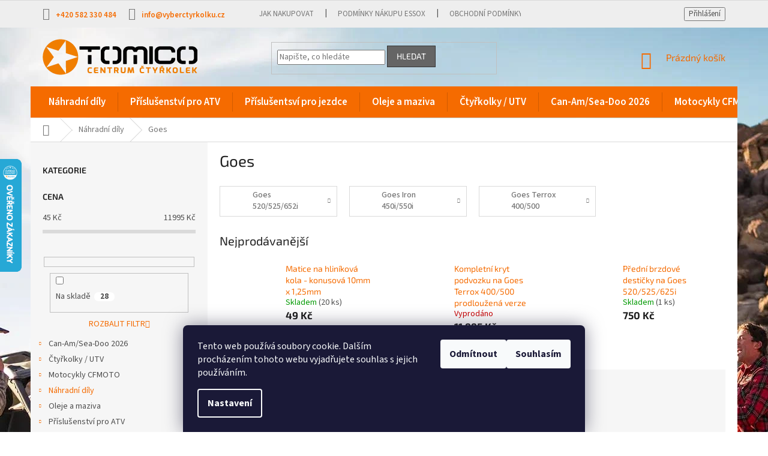

--- FILE ---
content_type: text/html; charset=utf-8
request_url: https://www.vyberctyrkolku.cz/nahradni-dily-goes/
body_size: 38358
content:
<!doctype html><html lang="cs" dir="ltr" class="header-background-light external-fonts-loaded"><head><meta charset="utf-8" /><meta name="viewport" content="width=device-width,initial-scale=1" /><title>Goes - TOMICO</title><link rel="preconnect" href="https://cdn.myshoptet.com" /><link rel="dns-prefetch" href="https://cdn.myshoptet.com" /><link rel="preload" href="https://cdn.myshoptet.com/prj/dist/master/cms/libs/jquery/jquery-1.11.3.min.js" as="script" /><link href="https://cdn.myshoptet.com/prj/dist/master/cms/templates/frontend_templates/shared/css/font-face/source-sans-3.css" rel="stylesheet"><link href="https://cdn.myshoptet.com/prj/dist/master/cms/templates/frontend_templates/shared/css/font-face/exo-2.css" rel="stylesheet"><link href="https://cdn.myshoptet.com/prj/dist/master/shop/dist/font-shoptet-11.css.62c94c7785ff2cea73b2.css" rel="stylesheet"><script>
dataLayer = [];
dataLayer.push({'shoptet' : {
    "pageId": 16144,
    "pageType": "category",
    "currency": "CZK",
    "currencyInfo": {
        "decimalSeparator": ",",
        "exchangeRate": 1,
        "priceDecimalPlaces": 2,
        "symbol": "K\u010d",
        "symbolLeft": 0,
        "thousandSeparator": " "
    },
    "language": "cs",
    "projectId": 204172,
    "category": {
        "guid": "3651664d-31d3-11e8-8216-002590dad85e",
        "path": "N\u00e1hradn\u00ed d\u00edly | Goes",
        "parentCategoryGuid": "15d0172c-6ccd-11e9-beb1-002590dad85e"
    },
    "cartInfo": {
        "id": null,
        "freeShipping": false,
        "freeShippingFrom": null,
        "leftToFreeGift": {
            "formattedPrice": "5 000 K\u010d",
            "priceLeft": 5000
        },
        "freeGift": false,
        "leftToFreeShipping": {
            "priceLeft": null,
            "dependOnRegion": null,
            "formattedPrice": null
        },
        "discountCoupon": [],
        "getNoBillingShippingPrice": {
            "withoutVat": 0,
            "vat": 0,
            "withVat": 0
        },
        "cartItems": [],
        "taxMode": "ORDINARY"
    },
    "cart": [],
    "customer": {
        "priceRatio": 1,
        "priceListId": 1,
        "groupId": null,
        "registered": false,
        "mainAccount": false
    }
}});
dataLayer.push({'cookie_consent' : {
    "marketing": "denied",
    "analytics": "denied"
}});
document.addEventListener('DOMContentLoaded', function() {
    shoptet.consent.onAccept(function(agreements) {
        if (agreements.length == 0) {
            return;
        }
        dataLayer.push({
            'cookie_consent' : {
                'marketing' : (agreements.includes(shoptet.config.cookiesConsentOptPersonalisation)
                    ? 'granted' : 'denied'),
                'analytics': (agreements.includes(shoptet.config.cookiesConsentOptAnalytics)
                    ? 'granted' : 'denied')
            },
            'event': 'cookie_consent'
        });
    });
});
</script>
<meta property="og:type" content="website"><meta property="og:site_name" content="vyberctyrkolku.cz"><meta property="og:url" content="https://www.vyberctyrkolku.cz/nahradni-dily-goes/"><meta property="og:title" content="Goes - TOMICO"><meta name="author" content="TOMICO"><meta name="web_author" content="Shoptet.cz"><meta name="dcterms.rightsHolder" content="www.vyberctyrkolku.cz"><meta name="robots" content="index,follow"><meta property="og:image" content="https://cdn.myshoptet.com/usr/www.vyberctyrkolku.cz/user/logos/tomico-zakladni.png?t=1768692693"><meta property="og:description" content="Goes, TOMICO"><meta name="description" content="Goes, TOMICO"><meta name="google-site-verification" content="hYFPbCAo_0YokH-GBBEeA8NbGBSTixdIgVwYxgJfuis"><style>:root {--color-primary: #f56b00;--color-primary-h: 26;--color-primary-s: 100%;--color-primary-l: 48%;--color-primary-hover: #ce6301;--color-primary-hover-h: 29;--color-primary-hover-s: 99%;--color-primary-hover-l: 41%;--color-secondary: #f56b00;--color-secondary-h: 26;--color-secondary-s: 100%;--color-secondary-l: 48%;--color-secondary-hover: #ce6301;--color-secondary-hover-h: 29;--color-secondary-hover-s: 99%;--color-secondary-hover-l: 41%;--color-tertiary: #656565;--color-tertiary-h: 0;--color-tertiary-s: 0%;--color-tertiary-l: 40%;--color-tertiary-hover: #343434;--color-tertiary-hover-h: 0;--color-tertiary-hover-s: 0%;--color-tertiary-hover-l: 20%;--color-header-background: #ffffff;--template-font: "Source Sans 3";--template-headings-font: "Exo 2";--header-background-url: none;--cookies-notice-background: #1A1937;--cookies-notice-color: #F8FAFB;--cookies-notice-button-hover: #f5f5f5;--cookies-notice-link-hover: #27263f;--templates-update-management-preview-mode-content: "Náhled aktualizací šablony je aktivní pro váš prohlížeč."}</style>
    
    <link href="https://cdn.myshoptet.com/prj/dist/master/shop/dist/main-11.less.fcb4a42d7bd8a71b7ee2.css" rel="stylesheet" />
        
<link rel="next" href="/nahradni-dily-goes/strana-2/" />    <script>var shoptet = shoptet || {};</script>
    <script src="https://cdn.myshoptet.com/prj/dist/master/shop/dist/main-3g-header.js.05f199e7fd2450312de2.js"></script>
<!-- User include --><!-- project html code header -->
<link href="/user/documents/gsm/style.css?v=9" rel="stylesheet">
<!-- /User include --><link rel="shortcut icon" href="/favicon.ico" type="image/x-icon" /><link rel="canonical" href="https://www.vyberctyrkolku.cz/nahradni-dily-goes/" />    <script>
        var _hwq = _hwq || [];
        _hwq.push(['setKey', '01282353BF537CA070D910F272C6D142']);
        _hwq.push(['setTopPos', '200']);
        _hwq.push(['showWidget', '21']);
        (function() {
            var ho = document.createElement('script');
            ho.src = 'https://cz.im9.cz/direct/i/gjs.php?n=wdgt&sak=01282353BF537CA070D910F272C6D142';
            var s = document.getElementsByTagName('script')[0]; s.parentNode.insertBefore(ho, s);
        })();
    </script>
<style>/* custom background */@media (min-width: 992px) {body {background-color: #ffffff ;background-position: top center;background-repeat: no-repeat;background-attachment: fixed;background-image: url('https://cdn.myshoptet.com/usr/www.vyberctyrkolku.cz/user/frontend_backgrounds/pozadi_web_s_2025.jpg');}}</style>    <!-- Global site tag (gtag.js) - Google Analytics -->
    <script async src="https://www.googletagmanager.com/gtag/js?id=G-0CRFZGNRQN"></script>
    <script>
        
        window.dataLayer = window.dataLayer || [];
        function gtag(){dataLayer.push(arguments);}
        

                    console.debug('default consent data');

            gtag('consent', 'default', {"ad_storage":"denied","analytics_storage":"denied","ad_user_data":"denied","ad_personalization":"denied","wait_for_update":500});
            dataLayer.push({
                'event': 'default_consent'
            });
        
        gtag('js', new Date());

                gtag('config', 'UA-43493480-1', { 'groups': "UA" });
        
                gtag('config', 'G-0CRFZGNRQN', {"groups":"GA4","send_page_view":false,"content_group":"category","currency":"CZK","page_language":"cs"});
        
        
        
        
        
        
                    gtag('event', 'page_view', {"send_to":"GA4","page_language":"cs","content_group":"category","currency":"CZK"});
        
        
        
        
        
        
        
        
        
        
        
        
        
        document.addEventListener('DOMContentLoaded', function() {
            if (typeof shoptet.tracking !== 'undefined') {
                for (var id in shoptet.tracking.bannersList) {
                    gtag('event', 'view_promotion', {
                        "send_to": "UA",
                        "promotions": [
                            {
                                "id": shoptet.tracking.bannersList[id].id,
                                "name": shoptet.tracking.bannersList[id].name,
                                "position": shoptet.tracking.bannersList[id].position
                            }
                        ]
                    });
                }
            }

            shoptet.consent.onAccept(function(agreements) {
                if (agreements.length !== 0) {
                    console.debug('gtag consent accept');
                    var gtagConsentPayload =  {
                        'ad_storage': agreements.includes(shoptet.config.cookiesConsentOptPersonalisation)
                            ? 'granted' : 'denied',
                        'analytics_storage': agreements.includes(shoptet.config.cookiesConsentOptAnalytics)
                            ? 'granted' : 'denied',
                                                                                                'ad_user_data': agreements.includes(shoptet.config.cookiesConsentOptPersonalisation)
                            ? 'granted' : 'denied',
                        'ad_personalization': agreements.includes(shoptet.config.cookiesConsentOptPersonalisation)
                            ? 'granted' : 'denied',
                        };
                    console.debug('update consent data', gtagConsentPayload);
                    gtag('consent', 'update', gtagConsentPayload);
                    dataLayer.push(
                        { 'event': 'update_consent' }
                    );
                }
            });
        });
    </script>
</head><body class="desktop id-16144 in-nahradni-dily-goes template-11 type-category multiple-columns-body columns-3 ums_forms_redesign--off ums_a11y_category_page--on ums_discussion_rating_forms--off ums_flags_display_unification--on ums_a11y_login--on mobile-header-version-0"><noscript>
    <style>
        #header {
            padding-top: 0;
            position: relative !important;
            top: 0;
        }
        .header-navigation {
            position: relative !important;
        }
        .overall-wrapper {
            margin: 0 !important;
        }
        body:not(.ready) {
            visibility: visible !important;
        }
    </style>
    <div class="no-javascript">
        <div class="no-javascript__title">Musíte změnit nastavení vašeho prohlížeče</div>
        <div class="no-javascript__text">Podívejte se na: <a href="https://www.google.com/support/bin/answer.py?answer=23852">Jak povolit JavaScript ve vašem prohlížeči</a>.</div>
        <div class="no-javascript__text">Pokud používáte software na blokování reklam, může být nutné povolit JavaScript z této stránky.</div>
        <div class="no-javascript__text">Děkujeme.</div>
    </div>
</noscript>

        <div id="fb-root"></div>
        <script>
            window.fbAsyncInit = function() {
                FB.init({
//                    appId            : 'your-app-id',
                    autoLogAppEvents : true,
                    xfbml            : true,
                    version          : 'v19.0'
                });
            };
        </script>
        <script async defer crossorigin="anonymous" src="https://connect.facebook.net/cs_CZ/sdk.js"></script>    <div class="siteCookies siteCookies--bottom siteCookies--dark js-siteCookies" role="dialog" data-testid="cookiesPopup" data-nosnippet>
        <div class="siteCookies__form">
            <div class="siteCookies__content">
                <div class="siteCookies__text">
                    Tento web používá soubory cookie. Dalším procházením tohoto webu vyjadřujete souhlas s jejich používáním.
                </div>
                <p class="siteCookies__links">
                    <button class="siteCookies__link js-cookies-settings" aria-label="Nastavení cookies" data-testid="cookiesSettings">Nastavení</button>
                </p>
            </div>
            <div class="siteCookies__buttonWrap">
                                    <button class="siteCookies__button js-cookiesConsentSubmit" value="reject" aria-label="Odmítnout cookies" data-testid="buttonCookiesReject">Odmítnout</button>
                                <button class="siteCookies__button js-cookiesConsentSubmit" value="all" aria-label="Přijmout cookies" data-testid="buttonCookiesAccept">Souhlasím</button>
            </div>
        </div>
        <script>
            document.addEventListener("DOMContentLoaded", () => {
                const siteCookies = document.querySelector('.js-siteCookies');
                document.addEventListener("scroll", shoptet.common.throttle(() => {
                    const st = document.documentElement.scrollTop;
                    if (st > 1) {
                        siteCookies.classList.add('siteCookies--scrolled');
                    } else {
                        siteCookies.classList.remove('siteCookies--scrolled');
                    }
                }, 100));
            });
        </script>
    </div>
<a href="#content" class="skip-link sr-only">Přejít na obsah</a><div class="overall-wrapper"><div class="user-action"><div class="container">
    <div class="user-action-in">
                    <div id="login" class="user-action-login popup-widget login-widget" role="dialog" aria-labelledby="loginHeading">
        <div class="popup-widget-inner">
                            <h2 id="loginHeading">Přihlášení k vašemu účtu</h2><div id="customerLogin"><form action="/action/Customer/Login/" method="post" id="formLoginIncluded" class="csrf-enabled formLogin" data-testid="formLogin"><input type="hidden" name="referer" value="" /><div class="form-group"><div class="input-wrapper email js-validated-element-wrapper no-label"><input type="email" name="email" class="form-control" autofocus placeholder="E-mailová adresa (např. jan@novak.cz)" data-testid="inputEmail" autocomplete="email" required /></div></div><div class="form-group"><div class="input-wrapper password js-validated-element-wrapper no-label"><input type="password" name="password" class="form-control" placeholder="Heslo" data-testid="inputPassword" autocomplete="current-password" required /><span class="no-display">Nemůžete vyplnit toto pole</span><input type="text" name="surname" value="" class="no-display" /></div></div><div class="form-group"><div class="login-wrapper"><button type="submit" class="btn btn-secondary btn-text btn-login" data-testid="buttonSubmit">Přihlásit se</button><div class="password-helper"><a href="/registrace/" data-testid="signup" rel="nofollow">Nová registrace</a><a href="/klient/zapomenute-heslo/" rel="nofollow">Zapomenuté heslo</a></div></div></div></form>
</div>                    </div>
    </div>

                            <div id="cart-widget" class="user-action-cart popup-widget cart-widget loader-wrapper" data-testid="popupCartWidget" role="dialog" aria-hidden="true">
    <div class="popup-widget-inner cart-widget-inner place-cart-here">
        <div class="loader-overlay">
            <div class="loader"></div>
        </div>
    </div>

    <div class="cart-widget-button">
        <a href="/kosik/" class="btn btn-conversion" id="continue-order-button" rel="nofollow" data-testid="buttonNextStep">Pokračovat do košíku</a>
    </div>
</div>
            </div>
</div>
</div><div class="top-navigation-bar" data-testid="topNavigationBar">

    <div class="container">

        <div class="top-navigation-contacts">
            <strong>Zákaznická podpora:</strong><a href="tel:+420582330484" class="project-phone" aria-label="Zavolat na +420582330484" data-testid="contactboxPhone"><span>+420 582 330 484</span></a><a href="mailto:info@vyberctyrkolku.cz" class="project-email" data-testid="contactboxEmail"><span>info@vyberctyrkolku.cz</span></a>        </div>

                            <div class="top-navigation-menu">
                <div class="top-navigation-menu-trigger"></div>
                <ul class="top-navigation-bar-menu">
                                            <li class="top-navigation-menu-item-27">
                            <a href="/jak-nakupovat/">Jak nakupovat</a>
                        </li>
                                            <li class="top-navigation-menu-item-18257">
                            <a href="/podminky-nakupu-essox/">Podmínky nákupu Essox</a>
                        </li>
                                            <li class="top-navigation-menu-item-39">
                            <a href="/obchodni-podminky/">Obchodní podmínky</a>
                        </li>
                                    </ul>
                <ul class="top-navigation-bar-menu-helper"></ul>
            </div>
        
        <div class="top-navigation-tools">
            <div class="responsive-tools">
                <a href="#" class="toggle-window" data-target="search" aria-label="Hledat" data-testid="linkSearchIcon"></a>
                                                            <a href="#" class="toggle-window" data-target="login"></a>
                                                    <a href="#" class="toggle-window" data-target="navigation" aria-label="Menu" data-testid="hamburgerMenu"></a>
            </div>
                        <button class="top-nav-button top-nav-button-login toggle-window" type="button" data-target="login" aria-haspopup="dialog" aria-controls="login" aria-expanded="false" data-testid="signin"><span>Přihlášení</span></button>        </div>

    </div>

</div>
<header id="header"><div class="container navigation-wrapper">
    <div class="header-top">
        <div class="site-name-wrapper">
            <div class="site-name"><a href="/" data-testid="linkWebsiteLogo"><img src="https://cdn.myshoptet.com/usr/www.vyberctyrkolku.cz/user/logos/tomico-zakladni.png" alt="TOMICO" fetchpriority="low" /></a></div>        </div>
        <div class="search" itemscope itemtype="https://schema.org/WebSite">
            <meta itemprop="headline" content="Goes"/><meta itemprop="url" content="https://www.vyberctyrkolku.cz"/><meta itemprop="text" content="Goes, TOMICO"/>            <form action="/action/ProductSearch/prepareString/" method="post"
    id="formSearchForm" class="search-form compact-form js-search-main"
    itemprop="potentialAction" itemscope itemtype="https://schema.org/SearchAction" data-testid="searchForm">
    <fieldset>
        <meta itemprop="target"
            content="https://www.vyberctyrkolku.cz/vyhledavani/?string={string}"/>
        <input type="hidden" name="language" value="cs"/>
        
            
<input
    type="search"
    name="string"
        class="query-input form-control search-input js-search-input"
    placeholder="Napište, co hledáte"
    autocomplete="off"
    required
    itemprop="query-input"
    aria-label="Vyhledávání"
    data-testid="searchInput"
>
            <button type="submit" class="btn btn-default" data-testid="searchBtn">Hledat</button>
        
    </fieldset>
</form>
        </div>
        <div class="navigation-buttons">
                
    <a href="/kosik/" class="btn btn-icon toggle-window cart-count" data-target="cart" data-hover="true" data-redirect="true" data-testid="headerCart" rel="nofollow" aria-haspopup="dialog" aria-expanded="false" aria-controls="cart-widget">
        
                <span class="sr-only">Nákupní košík</span>
        
            <span class="cart-price visible-lg-inline-block" data-testid="headerCartPrice">
                                    Prázdný košík                            </span>
        
    
            </a>
        </div>
    </div>
    <nav id="navigation" aria-label="Hlavní menu" data-collapsible="true"><div class="navigation-in menu"><ul class="menu-level-1" role="menubar" data-testid="headerMenuItems"><li class="menu-item-14590 ext" role="none"><a href="/nahradni-dily/" data-testid="headerMenuItem" role="menuitem" aria-haspopup="true" aria-expanded="false"><b>Náhradní díly</b><span class="submenu-arrow"></span></a><ul class="menu-level-2" aria-label="Náhradní díly" tabindex="-1" role="menu"><li class="menu-item-14383 has-third-level" role="none"><a href="/doplnky-a-dily-access-motor/" class="menu-image" data-testid="headerMenuItem" tabindex="-1" aria-hidden="true"><img src="data:image/svg+xml,%3Csvg%20width%3D%22140%22%20height%3D%22100%22%20xmlns%3D%22http%3A%2F%2Fwww.w3.org%2F2000%2Fsvg%22%3E%3C%2Fsvg%3E" alt="" aria-hidden="true" width="140" height="100"  data-src="https://cdn.myshoptet.com/usr/www.vyberctyrkolku.cz/user/categories/thumb/logo-access-motor.png" fetchpriority="low" /></a><div><a href="/doplnky-a-dily-access-motor/" data-testid="headerMenuItem" role="menuitem"><span>Access-Motor</span></a>
                                                    <ul class="menu-level-3" role="menu">
                                                                    <li class="menu-item-15484" role="none">
                                        <a href="/access-drr-50-100/" data-testid="headerMenuItem" role="menuitem">
                                            Access DRR 50/100</a>,                                    </li>
                                                                    <li class="menu-item-14386" role="none">
                                        <a href="/access-max-250-300-400/" data-testid="headerMenuItem" role="menuitem">
                                            Access Max 250/300/400/Max5</a>,                                    </li>
                                                                    <li class="menu-item-14389" role="none">
                                        <a href="/access-max-650-700-750/" data-testid="headerMenuItem" role="menuitem">
                                            Access Max 650/700/750/800</a>,                                    </li>
                                                                    <li class="menu-item-14392" role="none">
                                        <a href="/access-tomahawk-250-300-400/" data-testid="headerMenuItem" role="menuitem">
                                            Access Tomahawk 250/300/400</a>,                                    </li>
                                                                    <li class="menu-item-14395" role="none">
                                        <a href="/access-warrior-450/" data-testid="headerMenuItem" role="menuitem">
                                            Access Warrior 450</a>                                    </li>
                                                            </ul>
                        </div></li><li class="menu-item-15688 has-third-level" role="none"><a href="/nahradni-dily-arctic-cat/" class="menu-image" data-testid="headerMenuItem" tabindex="-1" aria-hidden="true"><img src="data:image/svg+xml,%3Csvg%20width%3D%22140%22%20height%3D%22100%22%20xmlns%3D%22http%3A%2F%2Fwww.w3.org%2F2000%2Fsvg%22%3E%3C%2Fsvg%3E" alt="" aria-hidden="true" width="140" height="100"  data-src="https://cdn.myshoptet.com/usr/www.vyberctyrkolku.cz/user/categories/thumb/arctic-cat-logo.jpg" fetchpriority="low" /></a><div><a href="/nahradni-dily-arctic-cat/" data-testid="headerMenuItem" role="menuitem"><span>Arctic Cat</span></a>
                                                    <ul class="menu-level-3" role="menu">
                                                                    <li class="menu-item-18308" role="none">
                                        <a href="/arcitc-cat-diesel-700/" data-testid="headerMenuItem" role="menuitem">
                                            Arcitc Cat Diesel 700</a>,                                    </li>
                                                                    <li class="menu-item-15694" role="none">
                                        <a href="/arctic-cat-1000/" data-testid="headerMenuItem" role="menuitem">
                                            Arctic Cat 1000</a>,                                    </li>
                                                                    <li class="menu-item-15691" role="none">
                                        <a href="/arctic-cat-700/" data-testid="headerMenuItem" role="menuitem">
                                            Arctic Cat 550/650/700</a>,                                    </li>
                                                                    <li class="menu-item-16471" role="none">
                                        <a href="/arctic-cat-prowler-700-1000/" data-testid="headerMenuItem" role="menuitem">
                                            Arctic Cat Prowler 700/1000</a>,                                    </li>
                                                                    <li class="menu-item-15091" role="none">
                                        <a href="/arctic-cat-wildcat-1000/" data-testid="headerMenuItem" role="menuitem">
                                            Arctic Cat Wildcat 1000</a>                                    </li>
                                                            </ul>
                        </div></li><li class="menu-item-14248 has-third-level" role="none"><a href="/bmw-gs-doplnky/" class="menu-image" data-testid="headerMenuItem" tabindex="-1" aria-hidden="true"><img src="data:image/svg+xml,%3Csvg%20width%3D%22140%22%20height%3D%22100%22%20xmlns%3D%22http%3A%2F%2Fwww.w3.org%2F2000%2Fsvg%22%3E%3C%2Fsvg%3E" alt="" aria-hidden="true" width="140" height="100"  data-src="https://cdn.myshoptet.com/usr/www.vyberctyrkolku.cz/user/categories/thumb/bmw.jpg" fetchpriority="low" /></a><div><a href="/bmw-gs-doplnky/" data-testid="headerMenuItem" role="menuitem"><span>BMW</span></a>
                                                    <ul class="menu-level-3" role="menu">
                                                                    <li class="menu-item-14251" role="none">
                                        <a href="/bmw-doplnky/" data-testid="headerMenuItem" role="menuitem">
                                            BMW doplňky</a>                                    </li>
                                                            </ul>
                        </div></li><li class="menu-item-14398 has-third-level" role="none"><a href="/doplnky-a-dily-can-am/" class="menu-image" data-testid="headerMenuItem" tabindex="-1" aria-hidden="true"><img src="data:image/svg+xml,%3Csvg%20width%3D%22140%22%20height%3D%22100%22%20xmlns%3D%22http%3A%2F%2Fwww.w3.org%2F2000%2Fsvg%22%3E%3C%2Fsvg%3E" alt="" aria-hidden="true" width="140" height="100"  data-src="https://cdn.myshoptet.com/usr/www.vyberctyrkolku.cz/user/categories/thumb/brp2025.png" fetchpriority="low" /></a><div><a href="/doplnky-a-dily-can-am/" data-testid="headerMenuItem" role="menuitem"><span>Can-Am</span></a>
                                                    <ul class="menu-level-3" role="menu">
                                                                    <li class="menu-item-18329" role="none">
                                        <a href="/bombardier-can-am-1999-2005/" data-testid="headerMenuItem" role="menuitem">
                                            Bombardier/Can-Am 1999-2005</a>,                                    </li>
                                                                    <li class="menu-item-15094" role="none">
                                        <a href="/can-am-commander/" data-testid="headerMenuItem" role="menuitem">
                                            Can-Am Commander 800/1000</a>,                                    </li>
                                                                    <li class="menu-item-15703" role="none">
                                        <a href="/can-am-ds-450/" data-testid="headerMenuItem" role="menuitem">
                                            Can-Am DS 450</a>,                                    </li>
                                                                    <li class="menu-item-15100" role="none">
                                        <a href="/can-am-maverick-1000-turbo/" data-testid="headerMenuItem" role="menuitem">
                                            Can-Am Maverick 1000/TURBO</a>,                                    </li>
                                                                    <li class="menu-item-18611" role="none">
                                        <a href="/can-am-maverick-r/" data-testid="headerMenuItem" role="menuitem">
                                            Can-Am Maverick R</a>,                                    </li>
                                                                    <li class="menu-item-15097" role="none">
                                        <a href="/can-am-maveick-trail-800-1000/" data-testid="headerMenuItem" role="menuitem">
                                            Can-Am Maverick Trail 800/1000/Sport</a>,                                    </li>
                                                                    <li class="menu-item-15103" role="none">
                                        <a href="/can-am-maverick-x3-x-rs/" data-testid="headerMenuItem" role="menuitem">
                                            Can-Am Maverick X3 XRS/XRC</a>,                                    </li>
                                                                    <li class="menu-item-17155" role="none">
                                        <a href="/can-am-outlander-400/" data-testid="headerMenuItem" role="menuitem">
                                            Can-Am Outlander 450L/400</a>,                                    </li>
                                                                    <li class="menu-item-18718" role="none">
                                        <a href="/can-am-outlander-g3-2025-2026/" data-testid="headerMenuItem" role="menuitem">
                                            Can-Am Outlander G3 2025-2026</a>,                                    </li>
                                                                    <li class="menu-item-18594" role="none">
                                        <a href="/can-am-outlander-hd5-hd7-g3l-2023-2024/" data-testid="headerMenuItem" role="menuitem">
                                            Can-Am Outlander HD5/HD7 G3L 2023-2024</a>,                                    </li>
                                                                    <li class="menu-item-14407" role="none">
                                        <a href="/can-am-outlander-l/" data-testid="headerMenuItem" role="menuitem">
                                            Can-Am Outlander Max L 500/570</a>,                                    </li>
                                                                    <li class="menu-item-15556" role="none">
                                        <a href="/can-am-outlander-max-g1--2007-2011/" data-testid="headerMenuItem" role="menuitem">
                                            Can-Am Outlander/Max G1  2007 - 2011</a>,                                    </li>
                                                                    <li class="menu-item-14404" role="none">
                                        <a href="/can-am-outlander-max-xt-ltd-2012-2024/" data-testid="headerMenuItem" role="menuitem">
                                            Can-Am Outlander/Max XT/LTD 2012 - 2024</a>,                                    </li>
                                                                    <li class="menu-item-14410" role="none">
                                        <a href="/can-am-renegade/" data-testid="headerMenuItem" role="menuitem">
                                            Can-Am Renegade G1 2007 - 2011</a>,                                    </li>
                                                                    <li class="menu-item-15550" role="none">
                                        <a href="/can-am-renegade-g2-2012-2026/" data-testid="headerMenuItem" role="menuitem">
                                            Can-Am Renegade G2 2012-2026</a>,                                    </li>
                                                                    <li class="menu-item-17904" role="none">
                                        <a href="/can-am-ryker/" data-testid="headerMenuItem" role="menuitem">
                                            Can-Am RYKER</a>,                                    </li>
                                                                    <li class="menu-item-17230" role="none">
                                        <a href="/can-am-spyder/" data-testid="headerMenuItem" role="menuitem">
                                            Can-Am Spyder</a>,                                    </li>
                                                                    <li class="menu-item-18894" role="none">
                                        <a href="/can-am-traxter-hd11/" data-testid="headerMenuItem" role="menuitem">
                                            Can-Am Traxter HD11</a>,                                    </li>
                                                                    <li class="menu-item-15106" role="none">
                                        <a href="/can-am-traxter-hd8-hd9-hd10/" data-testid="headerMenuItem" role="menuitem">
                                            Can-Am Traxter HD8/HD9/HD10</a>,                                    </li>
                                                                    <li class="menu-item-18441" role="none">
                                        <a href="/katalog-nahradnich-dilu-can-am/" data-testid="headerMenuItem" role="menuitem">
                                            Katalog náhradních dílů Can-Am</a>                                    </li>
                                                            </ul>
                        </div></li><li class="menu-item-14416 has-third-level" role="none"><a href="/cfmoto/" class="menu-image" data-testid="headerMenuItem" tabindex="-1" aria-hidden="true"><img src="data:image/svg+xml,%3Csvg%20width%3D%22140%22%20height%3D%22100%22%20xmlns%3D%22http%3A%2F%2Fwww.w3.org%2F2000%2Fsvg%22%3E%3C%2Fsvg%3E" alt="" aria-hidden="true" width="140" height="100"  data-src="https://cdn.myshoptet.com/usr/www.vyberctyrkolku.cz/user/categories/thumb/cf-moto.gif" fetchpriority="low" /></a><div><a href="/cfmoto/" data-testid="headerMenuItem" role="menuitem"><span>CFMOTO</span></a>
                                                    <ul class="menu-level-3" role="menu">
                                                                    <li class="menu-item-14419" role="none">
                                        <a href="/gladiator-510-530-x5/" data-testid="headerMenuItem" role="menuitem">
                                            Gladiator 510/530/X5</a>,                                    </li>
                                                                    <li class="menu-item-18739" role="none">
                                        <a href="/gladiator-utv10-pro/" data-testid="headerMenuItem" role="menuitem">
                                            Gladiator UTV10 PRO</a>,                                    </li>
                                                                    <li class="menu-item-17940" role="none">
                                        <a href="/gladiator-utv1000/" data-testid="headerMenuItem" role="menuitem">
                                            Gladiator UTV1000</a>,                                    </li>
                                                                    <li class="menu-item-18492" role="none">
                                        <a href="/gladiator-utv625/" data-testid="headerMenuItem" role="menuitem">
                                            Gladiator UTV625</a>,                                    </li>
                                                                    <li class="menu-item-15643" role="none">
                                        <a href="/gladiator-utv830/" data-testid="headerMenuItem" role="menuitem">
                                            Gladiator UTV830</a>,                                    </li>
                                                                    <li class="menu-item-15637" role="none">
                                        <a href="/gladiator-x450-x520/" data-testid="headerMenuItem" role="menuitem">
                                            Gladiator X450/X520</a>,                                    </li>
                                                                    <li class="menu-item-15640" role="none">
                                        <a href="/gladiator-x550/" data-testid="headerMenuItem" role="menuitem">
                                            Gladiator X550/X600</a>,                                    </li>
                                                                    <li class="menu-item-14422" role="none">
                                        <a href="/gladiator-x6/" data-testid="headerMenuItem" role="menuitem">
                                            Gladiator X6</a>,                                    </li>
                                                                    <li class="menu-item-18221" role="none">
                                        <a href="/gladiator-x625/" data-testid="headerMenuItem" role="menuitem">
                                            Gladiator X625/X625-A</a>,                                    </li>
                                                                    <li class="menu-item-14425" role="none">
                                        <a href="/gladiator-x8/" data-testid="headerMenuItem" role="menuitem">
                                            Gladiator X8</a>,                                    </li>
                                                                    <li class="menu-item-16999" role="none">
                                        <a href="/gladiator-x850-x1000-g2/" data-testid="headerMenuItem" role="menuitem">
                                            Gladiator X850/X1000 G2</a>,                                    </li>
                                                                    <li class="menu-item-18621" role="none">
                                        <a href="/gladiator-x850-x1000-g3/" data-testid="headerMenuItem" role="menuitem">
                                            Gladiator X850/X1000 G3</a>,                                    </li>
                                                                    <li class="menu-item-18453" role="none">
                                        <a href="/gladiator-z1000-sport/" data-testid="headerMenuItem" role="menuitem">
                                            Gladiator Z1000 Sport</a>,                                    </li>
                                                                    <li class="menu-item-18682" role="none">
                                        <a href="/gladiator-z950-sport-xl/" data-testid="headerMenuItem" role="menuitem">
                                            Gladiator Z950 SPORT/XL</a>,                                    </li>
                                                                    <li class="menu-item-18519" role="none">
                                        <a href="/motorky-cfmoto/" data-testid="headerMenuItem" role="menuitem">
                                            Motorky CFMOTO</a>,                                    </li>
                                                                    <li class="menu-item-18552" role="none">
                                        <a href="/novy-gladiator-x450-x520-g2/" data-testid="headerMenuItem" role="menuitem">
                                            Nový Gladiator X450/X520 G2</a>                                    </li>
                                                            </ul>
                        </div></li><li class="menu-item-16144 has-third-level active" role="none"><a href="/nahradni-dily-goes/" class="menu-image" data-testid="headerMenuItem" tabindex="-1" aria-hidden="true"><img src="data:image/svg+xml,%3Csvg%20width%3D%22140%22%20height%3D%22100%22%20xmlns%3D%22http%3A%2F%2Fwww.w3.org%2F2000%2Fsvg%22%3E%3C%2Fsvg%3E" alt="" aria-hidden="true" width="140" height="100"  data-src="https://cdn.myshoptet.com/usr/www.vyberctyrkolku.cz/user/categories/thumb/goes.png" fetchpriority="low" /></a><div><a href="/nahradni-dily-goes/" data-testid="headerMenuItem" role="menuitem"><span>Goes</span></a>
                                                    <ul class="menu-level-3" role="menu">
                                                                    <li class="menu-item-17577" role="none">
                                        <a href="/goes-520-525-652i/" data-testid="headerMenuItem" role="menuitem">
                                            Goes 520/525/652i</a>,                                    </li>
                                                                    <li class="menu-item-17586" role="none">
                                        <a href="/goes-iron-450-550/" data-testid="headerMenuItem" role="menuitem">
                                            Goes Iron 450i/550i</a>,                                    </li>
                                                                    <li class="menu-item-18847" role="none">
                                        <a href="/goes-terrox-400-500/" data-testid="headerMenuItem" role="menuitem">
                                            Goes Terrox 400/500</a>                                    </li>
                                                            </ul>
                        </div></li><li class="menu-item-16267 has-third-level" role="none"><a href="/nahradni-dily-honda/" class="menu-image" data-testid="headerMenuItem" tabindex="-1" aria-hidden="true"><img src="data:image/svg+xml,%3Csvg%20width%3D%22140%22%20height%3D%22100%22%20xmlns%3D%22http%3A%2F%2Fwww.w3.org%2F2000%2Fsvg%22%3E%3C%2Fsvg%3E" alt="" aria-hidden="true" width="140" height="100"  data-src="https://cdn.myshoptet.com/usr/www.vyberctyrkolku.cz/user/categories/thumb/logo_motor_honda.jpg" fetchpriority="low" /></a><div><a href="/nahradni-dily-honda/" data-testid="headerMenuItem" role="menuitem"><span>Honda</span></a>
                                                    <ul class="menu-level-3" role="menu">
                                                                    <li class="menu-item-16285" role="none">
                                        <a href="/brzdove-desky-a-kotouce-43/" data-testid="headerMenuItem" role="menuitem">
                                            Brzdové desky a kotouče</a>,                                    </li>
                                                                    <li class="menu-item-18191" role="none">
                                        <a href="/elektro-dily-74/" data-testid="headerMenuItem" role="menuitem">
                                            Elektro díly</a>,                                    </li>
                                                                    <li class="menu-item-16270" role="none">
                                        <a href="/olejove-a-vzduchove-filtry-52/" data-testid="headerMenuItem" role="menuitem">
                                            Olejové a vzduchové filtry</a>,                                    </li>
                                                                    <li class="menu-item-18188" role="none">
                                        <a href="/podvozek--ulozeni-a-loziska-52/" data-testid="headerMenuItem" role="menuitem">
                                            Podvozek, uložení a ložiska</a>                                    </li>
                                                            </ul>
                        </div></li><li class="menu-item-15697 has-third-level" role="none"><a href="/nahradni-dily-kawasaki/" class="menu-image" data-testid="headerMenuItem" tabindex="-1" aria-hidden="true"><img src="data:image/svg+xml,%3Csvg%20width%3D%22140%22%20height%3D%22100%22%20xmlns%3D%22http%3A%2F%2Fwww.w3.org%2F2000%2Fsvg%22%3E%3C%2Fsvg%3E" alt="" aria-hidden="true" width="140" height="100"  data-src="https://cdn.myshoptet.com/usr/www.vyberctyrkolku.cz/user/categories/thumb/kawasaki-logo-1.jpg" fetchpriority="low" /></a><div><a href="/nahradni-dily-kawasaki/" data-testid="headerMenuItem" role="menuitem"><span>Kawasaki</span></a>
                                                    <ul class="menu-level-3" role="menu">
                                                                    <li class="menu-item-15709" role="none">
                                        <a href="/kawasaki-brute-force-kvf-650/" data-testid="headerMenuItem" role="menuitem">
                                            Kawasaki Brute Force KVF 650</a>,                                    </li>
                                                                    <li class="menu-item-15700" role="none">
                                        <a href="/kawasaki-brute-force-kvf-750/" data-testid="headerMenuItem" role="menuitem">
                                            Kawasaki Brute Force KVF 750</a>,                                    </li>
                                                                    <li class="menu-item-15718" role="none">
                                        <a href="/kawasaki-kfx-400/" data-testid="headerMenuItem" role="menuitem">
                                            Kawasaki KFX 400</a>,                                    </li>
                                                                    <li class="menu-item-15715" role="none">
                                        <a href="/kawasaki-kfx-450/" data-testid="headerMenuItem" role="menuitem">
                                            Kawasaki KFX 450</a>,                                    </li>
                                                                    <li class="menu-item-15712" role="none">
                                        <a href="/kawasaki-kfx-700/" data-testid="headerMenuItem" role="menuitem">
                                            Kawasaki KFX 700</a>                                    </li>
                                                            </ul>
                        </div></li><li class="menu-item-16135 has-third-level" role="none"><a href="/nahradni-dily-kymco/" class="menu-image" data-testid="headerMenuItem" tabindex="-1" aria-hidden="true"><img src="data:image/svg+xml,%3Csvg%20width%3D%22140%22%20height%3D%22100%22%20xmlns%3D%22http%3A%2F%2Fwww.w3.org%2F2000%2Fsvg%22%3E%3C%2Fsvg%3E" alt="" aria-hidden="true" width="140" height="100"  data-src="https://cdn.myshoptet.com/usr/www.vyberctyrkolku.cz/user/categories/thumb/kymco-logo.jpg" fetchpriority="low" /></a><div><a href="/nahradni-dily-kymco/" data-testid="headerMenuItem" role="menuitem"><span>KYMCO</span></a>
                                                    <ul class="menu-level-3" role="menu">
                                                                    <li class="menu-item-14332" role="none">
                                        <a href="/brzdove-desticky-kymco/" data-testid="headerMenuItem" role="menuitem">
                                            Brzdové desky a kotouče</a>,                                    </li>
                                                                    <li class="menu-item-17664" role="none">
                                        <a href="/dily-motor-a-variator-44/" data-testid="headerMenuItem" role="menuitem">
                                            Díly motor a variátor</a>,                                    </li>
                                                                    <li class="menu-item-16138" role="none">
                                        <a href="/olejove-a-vzduchove-filtry-40/" data-testid="headerMenuItem" role="menuitem">
                                            Olejové a vzduchové filtry</a>,                                    </li>
                                                                    <li class="menu-item-16141" role="none">
                                        <a href="/podvozek--ulozeni-a-loziska-26/" data-testid="headerMenuItem" role="menuitem">
                                            Podvozek, uložení a ložiska </a>                                    </li>
                                                            </ul>
                        </div></li><li class="menu-item-14428 has-third-level" role="none"><a href="/doplnky-a-dily-linhai/" class="menu-image" data-testid="headerMenuItem" tabindex="-1" aria-hidden="true"><img src="data:image/svg+xml,%3Csvg%20width%3D%22140%22%20height%3D%22100%22%20xmlns%3D%22http%3A%2F%2Fwww.w3.org%2F2000%2Fsvg%22%3E%3C%2Fsvg%3E" alt="" aria-hidden="true" width="140" height="100"  data-src="https://cdn.myshoptet.com/usr/www.vyberctyrkolku.cz/user/categories/thumb/linhai-v-logo.jpg" fetchpriority="low" /></a><div><a href="/doplnky-a-dily-linhai/" data-testid="headerMenuItem" role="menuitem"><span>LINHAI</span></a>
                                                    <ul class="menu-level-3" role="menu">
                                                                    <li class="menu-item-15628" role="none">
                                        <a href="/linhai-400/" data-testid="headerMenuItem" role="menuitem">
                                            Linhai 260/300/400</a>,                                    </li>
                                                                    <li class="menu-item-16306" role="none">
                                        <a href="/linhai-500/" data-testid="headerMenuItem" role="menuitem">
                                            Linhai 500/M550</a>,                                    </li>
                                                                    <li class="menu-item-18862" role="none">
                                        <a href="/linhai-565-570/" data-testid="headerMenuItem" role="menuitem">
                                            Linhai 565/570</a>,                                    </li>
                                                                    <li class="menu-item-18066" role="none">
                                        <a href="/utv-linhai-700-1100-diesel/" data-testid="headerMenuItem" role="menuitem">
                                            UTV Linhai 700/1100 Diesel</a>                                    </li>
                                                            </ul>
                        </div></li><li class="menu-item-16153 has-third-level" role="none"><a href="/nahradni-dily-masai-dinli/" class="menu-image" data-testid="headerMenuItem" tabindex="-1" aria-hidden="true"><img src="data:image/svg+xml,%3Csvg%20width%3D%22140%22%20height%3D%22100%22%20xmlns%3D%22http%3A%2F%2Fwww.w3.org%2F2000%2Fsvg%22%3E%3C%2Fsvg%3E" alt="" aria-hidden="true" width="140" height="100"  data-src="https://cdn.myshoptet.com/usr/www.vyberctyrkolku.cz/user/categories/thumb/20090100bir028.jpg" fetchpriority="low" /></a><div><a href="/nahradni-dily-masai-dinli/" data-testid="headerMenuItem" role="menuitem"><span>Masai/Dinli</span></a>
                                                    <ul class="menu-level-3" role="menu">
                                                                    <li class="menu-item-16156" role="none">
                                        <a href="/dily-motor-a-variator-21/" data-testid="headerMenuItem" role="menuitem">
                                            Díly motor a variátor</a>,                                    </li>
                                                                    <li class="menu-item-16834" role="none">
                                        <a href="/disky--pneu-a-podlozky-31/" data-testid="headerMenuItem" role="menuitem">
                                            Disky, pneu a podložky</a>,                                    </li>
                                                                    <li class="menu-item-16264" role="none">
                                        <a href="/olejove-a-vzduchove-filtry-51/" data-testid="headerMenuItem" role="menuitem">
                                            Olejové a vzduchové filtry</a>                                    </li>
                                                            </ul>
                        </div></li><li class="menu-item-14431 has-third-level" role="none"><a href="/doplnky-a-dily-polaris/" class="menu-image" data-testid="headerMenuItem" tabindex="-1" aria-hidden="true"><img src="data:image/svg+xml,%3Csvg%20width%3D%22140%22%20height%3D%22100%22%20xmlns%3D%22http%3A%2F%2Fwww.w3.org%2F2000%2Fsvg%22%3E%3C%2Fsvg%3E" alt="" aria-hidden="true" width="140" height="100"  data-src="https://cdn.myshoptet.com/usr/www.vyberctyrkolku.cz/user/categories/thumb/polaris_logo.png" fetchpriority="low" /></a><div><a href="/doplnky-a-dily-polaris/" data-testid="headerMenuItem" role="menuitem"><span>Polaris</span></a>
                                                    <ul class="menu-level-3" role="menu">
                                                                    <li class="menu-item-16477" role="none">
                                        <a href="/polaris-general-1000/" data-testid="headerMenuItem" role="menuitem">
                                            Polaris General 1000</a>,                                    </li>
                                                                    <li class="menu-item-17703" role="none">
                                        <a href="/polaris-ranger-1000-xp/" data-testid="headerMenuItem" role="menuitem">
                                            Polaris Ranger 1000 XP</a>,                                    </li>
                                                                    <li class="menu-item-15115" role="none">
                                        <a href="/polaris-ranger-800-900/" data-testid="headerMenuItem" role="menuitem">
                                            Polaris Ranger 400/700/800/900</a>,                                    </li>
                                                                    <li class="menu-item-18081" role="none">
                                        <a href="/polaris-ranger-900-1000-diesel/" data-testid="headerMenuItem" role="menuitem">
                                            Polaris Ranger 900/1000 Diesel</a>,                                    </li>
                                                                    <li class="menu-item-15118" role="none">
                                        <a href="/polaris-rzr-1000-xp-1000-turbo/" data-testid="headerMenuItem" role="menuitem">
                                            Polaris RZR 1000 XP/1000 Turbo</a>,                                    </li>
                                                                    <li class="menu-item-15121" role="none">
                                        <a href="/polaris-rzr-170/" data-testid="headerMenuItem" role="menuitem">
                                            Polaris RZR 170/Ranger 150</a>,                                    </li>
                                                                    <li class="menu-item-15124" role="none">
                                        <a href="/polaris-rzr-900-xp/" data-testid="headerMenuItem" role="menuitem">
                                            Polaris RZR 900 XP</a>,                                    </li>
                                                                    <li class="menu-item-15127" role="none">
                                        <a href="/polaris-rzr-rzr-s-800/" data-testid="headerMenuItem" role="menuitem">
                                            Polaris RZR/RZR-S 800</a>,                                    </li>
                                                                    <li class="menu-item-15571" role="none">
                                        <a href="/polaris-scrambler-850-1000/" data-testid="headerMenuItem" role="menuitem">
                                            Polaris Scrambler 850/1000 XP</a>,                                    </li>
                                                                    <li class="menu-item-15574" role="none">
                                        <a href="/polaris-sportsman-800/" data-testid="headerMenuItem" role="menuitem">
                                            Polaris Sportsman 400/500/600/700/800</a>,                                    </li>
                                                                    <li class="menu-item-15577" role="none">
                                        <a href="/polaris-sportsman-570/" data-testid="headerMenuItem" role="menuitem">
                                            Polaris Sportsman 570</a>,                                    </li>
                                                                    <li class="menu-item-15568" role="none">
                                        <a href="/polaris-sportsman-850-1000-xp/" data-testid="headerMenuItem" role="menuitem">
                                            Polaris Sportsman 850/1000 XP</a>,                                    </li>
                                                                    <li class="menu-item-18573" role="none">
                                        <a href="/sportsman-scrambler-xp-1000-s/" data-testid="headerMenuItem" role="menuitem">
                                            Sportsman/Scrambler XP 1000 S</a>                                    </li>
                                                            </ul>
                        </div></li><li class="menu-item-18468 has-third-level" role="none"><a href="/segway/" class="menu-image" data-testid="headerMenuItem" tabindex="-1" aria-hidden="true"><img src="data:image/svg+xml,%3Csvg%20width%3D%22140%22%20height%3D%22100%22%20xmlns%3D%22http%3A%2F%2Fwww.w3.org%2F2000%2Fsvg%22%3E%3C%2Fsvg%3E" alt="" aria-hidden="true" width="140" height="100"  data-src="https://cdn.myshoptet.com/usr/www.vyberctyrkolku.cz/user/categories/thumb/segway.png" fetchpriority="low" /></a><div><a href="/segway/" data-testid="headerMenuItem" role="menuitem"><span>SEGWAY</span></a>
                                                    <ul class="menu-level-3" role="menu">
                                                                    <li class="menu-item-18471" role="none">
                                        <a href="/segway-snarler-at6/" data-testid="headerMenuItem" role="menuitem">
                                            Segway Snarler AT6</a>,                                    </li>
                                                                    <li class="menu-item-18880" role="none">
                                        <a href="/segway-villain-1000-4x4/" data-testid="headerMenuItem" role="menuitem">
                                            Segway VILLAIN 1000 4x4</a>                                    </li>
                                                            </ul>
                        </div></li><li class="menu-item-14437 has-third-level" role="none"><a href="/doplnky-a-dily-smc/" class="menu-image" data-testid="headerMenuItem" tabindex="-1" aria-hidden="true"><img src="data:image/svg+xml,%3Csvg%20width%3D%22140%22%20height%3D%22100%22%20xmlns%3D%22http%3A%2F%2Fwww.w3.org%2F2000%2Fsvg%22%3E%3C%2Fsvg%3E" alt="" aria-hidden="true" width="140" height="100"  data-src="https://cdn.myshoptet.com/usr/www.vyberctyrkolku.cz/user/categories/thumb/smc-logo.jpg" fetchpriority="low" /></a><div><a href="/doplnky-a-dily-smc/" data-testid="headerMenuItem" role="menuitem"><span>SMC</span></a>
                                                    <ul class="menu-level-3" role="menu">
                                                                    <li class="menu-item-14440" role="none">
                                        <a href="/smc-jumbo-720/" data-testid="headerMenuItem" role="menuitem">
                                            SMC Jumbo 720/850</a>,                                    </li>
                                                                    <li class="menu-item-14443" role="none">
                                        <a href="/smc-jumbo-r5-302-300/" data-testid="headerMenuItem" role="menuitem">
                                            SMC Jumbo R5/302/300</a>,                                    </li>
                                                                    <li class="menu-item-14446" role="none">
                                        <a href="/smc-ram-520/" data-testid="headerMenuItem" role="menuitem">
                                            SMC RAM 520</a>                                    </li>
                                                            </ul>
                        </div></li><li class="menu-item-15067 has-third-level" role="none"><a href="/snezne-skutry-nahradni-dily/" class="menu-image" data-testid="headerMenuItem" tabindex="-1" aria-hidden="true"><img src="data:image/svg+xml,%3Csvg%20width%3D%22140%22%20height%3D%22100%22%20xmlns%3D%22http%3A%2F%2Fwww.w3.org%2F2000%2Fsvg%22%3E%3C%2Fsvg%3E" alt="" aria-hidden="true" width="140" height="100"  data-src="https://cdn.myshoptet.com/usr/www.vyberctyrkolku.cz/user/categories/thumb/543387_2.jpg" fetchpriority="low" /></a><div><a href="/snezne-skutry-nahradni-dily/" data-testid="headerMenuItem" role="menuitem"><span>Sněžné skútry náhradní díly</span></a>
                                                    <ul class="menu-level-3" role="menu">
                                                                    <li class="menu-item-15070" role="none">
                                        <a href="/obleceni-a-doplnky/" data-testid="headerMenuItem" role="menuitem">
                                            Oblečení a doplňky</a>,                                    </li>
                                                                    <li class="menu-item-17721" role="none">
                                        <a href="/snezne-skutry-arctic-cat/" data-testid="headerMenuItem" role="menuitem">
                                            Sněžné skútry Arctic Cat</a>,                                    </li>
                                                                    <li class="menu-item-18889" role="none">
                                        <a href="/snezne-skutry-lynx/" data-testid="headerMenuItem" role="menuitem">
                                            Sněžné skútry Lynx</a>,                                    </li>
                                                                    <li class="menu-item-17724" role="none">
                                        <a href="/snezne-skutry-polaris/" data-testid="headerMenuItem" role="menuitem">
                                            Sněžné skútry Polaris</a>,                                    </li>
                                                                    <li class="menu-item-17727" role="none">
                                        <a href="/snezne-skutry-ski-doo/" data-testid="headerMenuItem" role="menuitem">
                                            Sněžné skútry Ski-Doo</a>,                                    </li>
                                                                    <li class="menu-item-17718" role="none">
                                        <a href="/snezne-skutry-yamaha/" data-testid="headerMenuItem" role="menuitem">
                                            Sněžné skútry Yamaha</a>                                    </li>
                                                            </ul>
                        </div></li><li class="menu-item-17874 has-third-level" role="none"><a href="/stels/" class="menu-image" data-testid="headerMenuItem" tabindex="-1" aria-hidden="true"><img src="data:image/svg+xml,%3Csvg%20width%3D%22140%22%20height%3D%22100%22%20xmlns%3D%22http%3A%2F%2Fwww.w3.org%2F2000%2Fsvg%22%3E%3C%2Fsvg%3E" alt="" aria-hidden="true" width="140" height="100"  data-src="https://cdn.myshoptet.com/usr/www.vyberctyrkolku.cz/user/categories/thumb/unknown_3.jpeg" fetchpriority="low" /></a><div><a href="/stels/" data-testid="headerMenuItem" role="menuitem"><span>STELS</span></a>
                                                    <ul class="menu-level-3" role="menu">
                                                                    <li class="menu-item-17877" role="none">
                                        <a href="/stels-guepard-650-800-850/" data-testid="headerMenuItem" role="menuitem">
                                            Stels Guepard 650/800/850</a>                                    </li>
                                                            </ul>
                        </div></li><li class="menu-item-15205 has-third-level" role="none"><a href="/nahradni--dily-suzuki/" class="menu-image" data-testid="headerMenuItem" tabindex="-1" aria-hidden="true"><img src="data:image/svg+xml,%3Csvg%20width%3D%22140%22%20height%3D%22100%22%20xmlns%3D%22http%3A%2F%2Fwww.w3.org%2F2000%2Fsvg%22%3E%3C%2Fsvg%3E" alt="" aria-hidden="true" width="140" height="100"  data-src="https://cdn.myshoptet.com/usr/www.vyberctyrkolku.cz/user/categories/thumb/suzuki.png" fetchpriority="low" /></a><div><a href="/nahradni--dily-suzuki/" data-testid="headerMenuItem" role="menuitem"><span>Suzuki </span></a>
                                                    <ul class="menu-level-3" role="menu">
                                                                    <li class="menu-item-15214" role="none">
                                        <a href="/suzuki-kingquad-lta-750/" data-testid="headerMenuItem" role="menuitem">
                                            Suzuki Kingquad LTA 700/750</a>,                                    </li>
                                                                    <li class="menu-item-15301" role="none">
                                        <a href="/suzuki-lt-z-250/" data-testid="headerMenuItem" role="menuitem">
                                            Suzuki LT-Z 250</a>,                                    </li>
                                                                    <li class="menu-item-15208" role="none">
                                        <a href="/suzuki-lt-z-400/" data-testid="headerMenuItem" role="menuitem">
                                            Suzuki LT-Z 400</a>,                                    </li>
                                                                    <li class="menu-item-15211" role="none">
                                        <a href="/suzuki-ltr-450-2/" data-testid="headerMenuItem" role="menuitem">
                                            Suzuki LTR 450</a>                                    </li>
                                                            </ul>
                        </div></li><li class="menu-item-14365 has-third-level" role="none"><a href="/doplnky-a--dily-tgb/" class="menu-image" data-testid="headerMenuItem" tabindex="-1" aria-hidden="true"><img src="data:image/svg+xml,%3Csvg%20width%3D%22140%22%20height%3D%22100%22%20xmlns%3D%22http%3A%2F%2Fwww.w3.org%2F2000%2Fsvg%22%3E%3C%2Fsvg%3E" alt="" aria-hidden="true" width="140" height="100"  data-src="https://cdn.myshoptet.com/usr/www.vyberctyrkolku.cz/user/categories/thumb/logo-tgb.png" fetchpriority="low" /></a><div><a href="/doplnky-a--dily-tgb/" data-testid="headerMenuItem" role="menuitem"><span>TGB</span></a>
                                                    <ul class="menu-level-3" role="menu">
                                                                    <li class="menu-item-16174" role="none">
                                        <a href="/tgb-blade-1000/" data-testid="headerMenuItem" role="menuitem">
                                            TGB Blade 1000</a>,                                    </li>
                                                                    <li class="menu-item-15316" role="none">
                                        <a href="/tgb-blade-425/" data-testid="headerMenuItem" role="menuitem">
                                            TGB Blade 425</a>,                                    </li>
                                                                    <li class="menu-item-15319" role="none">
                                        <a href="/tgb-blade-550/" data-testid="headerMenuItem" role="menuitem">
                                            TGB Blade 550-karburátor</a>,                                    </li>
                                                                    <li class="menu-item-15322" role="none">
                                        <a href="/tgb-blade-550-efi/" data-testid="headerMenuItem" role="menuitem">
                                            TGB Blade 550/600 EFI</a>,                                    </li>
                                                                    <li class="menu-item-15325" role="none">
                                        <a href="/tgb-target-550-efi/" data-testid="headerMenuItem" role="menuitem">
                                            TGB Target 525/550 EFI</a>                                    </li>
                                                            </ul>
                        </div></li><li class="menu-item-14350 has-third-level" role="none"><a href="/vodni-skutry-nahradni-dily/" class="menu-image" data-testid="headerMenuItem" tabindex="-1" aria-hidden="true"><img src="data:image/svg+xml,%3Csvg%20width%3D%22140%22%20height%3D%22100%22%20xmlns%3D%22http%3A%2F%2Fwww.w3.org%2F2000%2Fsvg%22%3E%3C%2Fsvg%3E" alt="" aria-hidden="true" width="140" height="100"  data-src="https://cdn.myshoptet.com/usr/www.vyberctyrkolku.cz/user/categories/thumb/gtx_325.jpg" fetchpriority="low" /></a><div><a href="/vodni-skutry-nahradni-dily/" data-testid="headerMenuItem" role="menuitem"><span>Vodní skútry náhradní díly</span></a>
                                                    <ul class="menu-level-3" role="menu">
                                                                    <li class="menu-item-18501" role="none">
                                        <a href="/privesy-pro-vodni-skutry/" data-testid="headerMenuItem" role="menuitem">
                                            Přívěsy pro vodní skútry</a>,                                    </li>
                                                                    <li class="menu-item-17961" role="none">
                                        <a href="/tahaci-kruhy-a-lana/" data-testid="headerMenuItem" role="menuitem">
                                            Tahací kruhy a lana</a>,                                    </li>
                                                                    <li class="menu-item-14362" role="none">
                                        <a href="/vesty/" data-testid="headerMenuItem" role="menuitem">
                                            Vesty a oblečení</a>,                                    </li>
                                                                    <li class="menu-item-17973" role="none">
                                        <a href="/vodni-skutry-kawasaki/" data-testid="headerMenuItem" role="menuitem">
                                            Vodní skútry Kawasaki</a>,                                    </li>
                                                                    <li class="menu-item-17970" role="none">
                                        <a href="/vodni-skutry-sea-doo/" data-testid="headerMenuItem" role="menuitem">
                                            Vodní skútry Sea-Doo</a>,                                    </li>
                                                                    <li class="menu-item-17967" role="none">
                                        <a href="/vodni-skutry-yamaha/" data-testid="headerMenuItem" role="menuitem">
                                            Vodní skútry Yamaha</a>                                    </li>
                                                            </ul>
                        </div></li><li class="menu-item-15547 has-third-level" role="none"><a href="/nahradni-dily-yamaha/" class="menu-image" data-testid="headerMenuItem" tabindex="-1" aria-hidden="true"><img src="data:image/svg+xml,%3Csvg%20width%3D%22140%22%20height%3D%22100%22%20xmlns%3D%22http%3A%2F%2Fwww.w3.org%2F2000%2Fsvg%22%3E%3C%2Fsvg%3E" alt="" aria-hidden="true" width="140" height="100"  data-src="https://cdn.myshoptet.com/usr/www.vyberctyrkolku.cz/user/categories/thumb/yamaha-motorcycle-logo.jpg" fetchpriority="low" /></a><div><a href="/nahradni-dily-yamaha/" data-testid="headerMenuItem" role="menuitem"><span>Yamaha</span></a>
                                                    <ul class="menu-level-3" role="menu">
                                                                    <li class="menu-item-15622" role="none">
                                        <a href="/yamaha-grizzly-550-660-700/" data-testid="headerMenuItem" role="menuitem">
                                            Yamaha Grizzly 550/660/700</a>,                                    </li>
                                                                    <li class="menu-item-15625" role="none">
                                        <a href="/yamaha-grizzly-350-450/" data-testid="headerMenuItem" role="menuitem">
                                            Yamaha Grizzly/Kodiak 350/400/450</a>,                                    </li>
                                                                    <li class="menu-item-16276" role="none">
                                        <a href="/yamaha-raptor-yfm-50-80-250-350/" data-testid="headerMenuItem" role="menuitem">
                                            Yamaha Raptor YFM 50/80/250/350</a>,                                    </li>
                                                                    <li class="menu-item-15613" role="none">
                                        <a href="/yamaha-raptor-yfm-660/" data-testid="headerMenuItem" role="menuitem">
                                            Yamaha Raptor YFM 660</a>,                                    </li>
                                                                    <li class="menu-item-15616" role="none">
                                        <a href="/yamaha-raptor-yfm-700/" data-testid="headerMenuItem" role="menuitem">
                                            Yamaha Raptor YFM 700</a>,                                    </li>
                                                                    <li class="menu-item-15133" role="none">
                                        <a href="/yamaha-rhino-660-700/" data-testid="headerMenuItem" role="menuitem">
                                            Yamaha Rhino 660/700</a>,                                    </li>
                                                                    <li class="menu-item-15619" role="none">
                                        <a href="/yamaha-yfz-450/" data-testid="headerMenuItem" role="menuitem">
                                            Yamaha YFZ 450/450R</a>,                                    </li>
                                                                    <li class="menu-item-15136" role="none">
                                        <a href="/yamaha-yxz-1000r/" data-testid="headerMenuItem" role="menuitem">
                                            Yamaha YXZ 1000R</a>                                    </li>
                                                            </ul>
                        </div></li></ul></li>
<li class="menu-item-17356 ext" role="none"><a href="/prislusenstvi-pro-atv/" data-testid="headerMenuItem" role="menuitem" aria-haspopup="true" aria-expanded="false"><b>Příslušenství pro ATV</b><span class="submenu-arrow"></span></a><ul class="menu-level-2" aria-label="Příslušenství pro ATV" tabindex="-1" role="menu"><li class="menu-item-17463" role="none"><a href="/bazar/" class="menu-image" data-testid="headerMenuItem" tabindex="-1" aria-hidden="true"><img src="data:image/svg+xml,%3Csvg%20width%3D%22140%22%20height%3D%22100%22%20xmlns%3D%22http%3A%2F%2Fwww.w3.org%2F2000%2Fsvg%22%3E%3C%2Fsvg%3E" alt="" aria-hidden="true" width="140" height="100"  data-src="https://cdn.myshoptet.com/usr/www.vyberctyrkolku.cz/user/categories/thumb/bazar.jpg" fetchpriority="low" /></a><div><a href="/bazar/" data-testid="headerMenuItem" role="menuitem"><span>Bazar</span></a>
                        </div></li><li class="menu-item-14257 has-third-level" role="none"><a href="/boxy--plachty/" class="menu-image" data-testid="headerMenuItem" tabindex="-1" aria-hidden="true"><img src="data:image/svg+xml,%3Csvg%20width%3D%22140%22%20height%3D%22100%22%20xmlns%3D%22http%3A%2F%2Fwww.w3.org%2F2000%2Fsvg%22%3E%3C%2Fsvg%3E" alt="" aria-hidden="true" width="140" height="100"  data-src="https://cdn.myshoptet.com/usr/www.vyberctyrkolku.cz/user/categories/thumb/category_boxy-ctyrkolkove.jpg" fetchpriority="low" /></a><div><a href="/boxy--plachty/" data-testid="headerMenuItem" role="menuitem"><span>Boxy, plachty</span></a>
                                                    <ul class="menu-level-3" role="menu">
                                                                    <li class="menu-item-14260" role="none">
                                        <a href="/boxy-plastove/" data-testid="headerMenuItem" role="menuitem">
                                            Boxy plastové</a>,                                    </li>
                                                                    <li class="menu-item-14263" role="none">
                                        <a href="/boxy-textilni/" data-testid="headerMenuItem" role="menuitem">
                                            Boxy textilní</a>,                                    </li>
                                                                    <li class="menu-item-14266" role="none">
                                        <a href="/kovove-boxy-a-kose/" data-testid="headerMenuItem" role="menuitem">
                                            Kovové boxy a koše</a>,                                    </li>
                                                                    <li class="menu-item-14269" role="none">
                                        <a href="/plachty/" data-testid="headerMenuItem" role="menuitem">
                                            Plachty</a>                                    </li>
                                                            </ul>
                        </div></li><li class="menu-item-18272 has-third-level" role="none"><a href="/disky-na-ctyrkolky-a-utv/" class="menu-image" data-testid="headerMenuItem" tabindex="-1" aria-hidden="true"><img src="data:image/svg+xml,%3Csvg%20width%3D%22140%22%20height%3D%22100%22%20xmlns%3D%22http%3A%2F%2Fwww.w3.org%2F2000%2Fsvg%22%3E%3C%2Fsvg%3E" alt="" aria-hidden="true" width="140" height="100"  data-src="https://cdn.myshoptet.com/usr/www.vyberctyrkolku.cz/user/categories/thumb/tir-626-2.jpg" fetchpriority="low" /></a><div><a href="/disky-na-ctyrkolky-a-utv/" data-testid="headerMenuItem" role="menuitem"><span>Disky na čtyřkolky a UTV</span></a>
                                                    <ul class="menu-level-3" role="menu">
                                                                    <li class="menu-item-18281" role="none">
                                        <a href="/10-palcu/" data-testid="headerMenuItem" role="menuitem">
                                            10 palců</a>,                                    </li>
                                                                    <li class="menu-item-18284" role="none">
                                        <a href="/12-palcu/" data-testid="headerMenuItem" role="menuitem">
                                            12 palců</a>,                                    </li>
                                                                    <li class="menu-item-18287" role="none">
                                        <a href="/14-palcu/" data-testid="headerMenuItem" role="menuitem">
                                            14 palců</a>,                                    </li>
                                                                    <li class="menu-item-18290" role="none">
                                        <a href="/15-palcu/" data-testid="headerMenuItem" role="menuitem">
                                            15 palců</a>,                                    </li>
                                                                    <li class="menu-item-18275" role="none">
                                        <a href="/8-palcu/" data-testid="headerMenuItem" role="menuitem">
                                            8 palců</a>,                                    </li>
                                                                    <li class="menu-item-18278" role="none">
                                        <a href="/9-palcu/" data-testid="headerMenuItem" role="menuitem">
                                            9 palců</a>,                                    </li>
                                                                    <li class="menu-item-18296" role="none">
                                        <a href="/prislusenstvi-na-disky/" data-testid="headerMenuItem" role="menuitem">
                                            Příslušenství na disky</a>                                    </li>
                                                            </ul>
                        </div></li><li class="menu-item-14470 has-third-level" role="none"><a href="/elektro/" class="menu-image" data-testid="headerMenuItem" tabindex="-1" aria-hidden="true"><img src="data:image/svg+xml,%3Csvg%20width%3D%22140%22%20height%3D%22100%22%20xmlns%3D%22http%3A%2F%2Fwww.w3.org%2F2000%2Fsvg%22%3E%3C%2Fsvg%3E" alt="" aria-hidden="true" width="140" height="100"  data-src="https://cdn.myshoptet.com/usr/www.vyberctyrkolku.cz/user/categories/thumb/thpm1j3y79.jpg" fetchpriority="low" /></a><div><a href="/elektro/" data-testid="headerMenuItem" role="menuitem"><span>Elektro</span></a>
                                                    <ul class="menu-level-3" role="menu">
                                                                    <li class="menu-item-14476" role="none">
                                        <a href="/elektro-doplnky/" data-testid="headerMenuItem" role="menuitem">
                                            Elektro doplňky</a>,                                    </li>
                                                                    <li class="menu-item-14479" role="none">
                                        <a href="/led-svetla/" data-testid="headerMenuItem" role="menuitem">
                                            LED světla</a>,                                    </li>
                                                                    <li class="menu-item-14485" role="none">
                                        <a href="/nabijecky/" data-testid="headerMenuItem" role="menuitem">
                                            Nabíječky</a>,                                    </li>
                                                                    <li class="menu-item-14497" role="none">
                                        <a href="/svetla-a-blinkry/" data-testid="headerMenuItem" role="menuitem">
                                            Světla a blinkry</a>,                                    </li>
                                                                    <li class="menu-item-14506" role="none">
                                        <a href="/zarovky-a-pojistky/" data-testid="headerMenuItem" role="menuitem">
                                            Žárovky a pojistky</a>                                    </li>
                                                            </ul>
                        </div></li><li class="menu-item-14539 has-third-level" role="none"><a href="/chranice-pacek-blastry/" class="menu-image" data-testid="headerMenuItem" tabindex="-1" aria-hidden="true"><img src="data:image/svg+xml,%3Csvg%20width%3D%22140%22%20height%3D%22100%22%20xmlns%3D%22http%3A%2F%2Fwww.w3.org%2F2000%2Fsvg%22%3E%3C%2Fsvg%3E" alt="" aria-hidden="true" width="140" height="100"  data-src="https://cdn.myshoptet.com/usr/www.vyberctyrkolku.cz/user/categories/thumb/cat_13_2072671009.jpg" fetchpriority="low" /></a><div><a href="/chranice-pacek-blastry/" data-testid="headerMenuItem" role="menuitem"><span>Chrániče páček-blastry</span></a>
                                                    <ul class="menu-level-3" role="menu">
                                                                    <li class="menu-item-14542" role="none">
                                        <a href="/acerbis-chranice-pacek/" data-testid="headerMenuItem" role="menuitem">
                                            Acerbis chrániče páček</a>,                                    </li>
                                                                    <li class="menu-item-14548" role="none">
                                        <a href="/moose-chranice-pacek/" data-testid="headerMenuItem" role="menuitem">
                                            Moose chrániče páček</a>,                                    </li>
                                                                    <li class="menu-item-14551" role="none">
                                        <a href="/powermadd-chranice-pacek/" data-testid="headerMenuItem" role="menuitem">
                                            PowerMadd chrániče páček</a>                                    </li>
                                                            </ul>
                        </div></li><li class="menu-item-17445 has-third-level" role="none"><a href="/navijaky/" class="menu-image" data-testid="headerMenuItem" tabindex="-1" aria-hidden="true"><img src="data:image/svg+xml,%3Csvg%20width%3D%22140%22%20height%3D%22100%22%20xmlns%3D%22http%3A%2F%2Fwww.w3.org%2F2000%2Fsvg%22%3E%3C%2Fsvg%3E" alt="" aria-hidden="true" width="140" height="100"  data-src="https://cdn.myshoptet.com/usr/www.vyberctyrkolku.cz/user/categories/thumb/navij__ky.jpg" fetchpriority="low" /></a><div><a href="/navijaky/" data-testid="headerMenuItem" role="menuitem"><span>Navijáky</span></a>
                                                    <ul class="menu-level-3" role="menu">
                                                                    <li class="menu-item-18251" role="none">
                                        <a href="/navijaky-can-am/" data-testid="headerMenuItem" role="menuitem">
                                            Navijáky Can-Am</a>,                                    </li>
                                                                    <li class="menu-item-17457" role="none">
                                        <a href="/navijaky-come-up/" data-testid="headerMenuItem" role="menuitem">
                                            Navijáky Come-UP</a>,                                    </li>
                                                                    <li class="menu-item-17451" role="none">
                                        <a href="/navijaky-dragon-husarwinch/" data-testid="headerMenuItem" role="menuitem">
                                            Navijáky Dragon/Husarwinch</a>,                                    </li>
                                                                    <li class="menu-item-17454" role="none">
                                        <a href="/navijaky-superwinch/" data-testid="headerMenuItem" role="menuitem">
                                            Navijáky Superwinch</a>,                                    </li>
                                                                    <li class="menu-item-17448" role="none">
                                        <a href="/navijaky-warn/" data-testid="headerMenuItem" role="menuitem">
                                            Navijáky WARN</a>                                    </li>
                                                            </ul>
                        </div></li><li class="menu-item-14854 has-third-level" role="none"><a href="/pneu-na-ctyrkolky/" class="menu-image" data-testid="headerMenuItem" tabindex="-1" aria-hidden="true"><img src="data:image/svg+xml,%3Csvg%20width%3D%22140%22%20height%3D%22100%22%20xmlns%3D%22http%3A%2F%2Fwww.w3.org%2F2000%2Fsvg%22%3E%3C%2Fsvg%3E" alt="" aria-hidden="true" width="140" height="100"  data-src="https://cdn.myshoptet.com/usr/www.vyberctyrkolku.cz/user/categories/thumb/maxxis_liberty.jpg" fetchpriority="low" /></a><div><a href="/pneu-na-ctyrkolky/" data-testid="headerMenuItem" role="menuitem"><span>Pneu na čtyřkolky</span></a>
                                                    <ul class="menu-level-3" role="menu">
                                                                    <li class="menu-item-14857" role="none">
                                        <a href="/10/" data-testid="headerMenuItem" role="menuitem">
                                            10&quot;</a>,                                    </li>
                                                                    <li class="menu-item-14860" role="none">
                                        <a href="/12-2/" data-testid="headerMenuItem" role="menuitem">
                                            12&quot;</a>,                                    </li>
                                                                    <li class="menu-item-14863" role="none">
                                        <a href="/14-2/" data-testid="headerMenuItem" role="menuitem">
                                            14&quot;</a>,                                    </li>
                                                                    <li class="menu-item-18089" role="none">
                                        <a href="/15/" data-testid="headerMenuItem" role="menuitem">
                                            15&quot;</a>,                                    </li>
                                                                    <li class="menu-item-14866" role="none">
                                        <a href="/8/" data-testid="headerMenuItem" role="menuitem">
                                            8&quot;</a>,                                    </li>
                                                                    <li class="menu-item-14869" role="none">
                                        <a href="/9/" data-testid="headerMenuItem" role="menuitem">
                                            9&quot;</a>,                                    </li>
                                                                    <li class="menu-item-14872" role="none">
                                        <a href="/duse-pro-ctyrkolky/" data-testid="headerMenuItem" role="menuitem">
                                            Duše pro čtyřkolky</a>,                                    </li>
                                                                    <li class="menu-item-14875" role="none">
                                        <a href="/opravne-sady-lepeni/" data-testid="headerMenuItem" role="menuitem">
                                            opravné sady + lepení</a>                                    </li>
                                                            </ul>
                        </div></li><li class="menu-item-18439" role="none"><a href="/radlice-2/" class="menu-image" data-testid="headerMenuItem" tabindex="-1" aria-hidden="true"><img src="data:image/svg+xml,%3Csvg%20width%3D%22140%22%20height%3D%22100%22%20xmlns%3D%22http%3A%2F%2Fwww.w3.org%2F2000%2Fsvg%22%3E%3C%2Fsvg%3E" alt="" aria-hidden="true" width="140" height="100"  data-src="https://cdn.myshoptet.com/usr/www.vyberctyrkolku.cz/user/categories/thumb/132-yellow-front-01.jpg" fetchpriority="low" /></a><div><a href="/radlice-2/" data-testid="headerMenuItem" role="menuitem"><span>Radlice</span></a>
                        </div></li><li class="menu-item-14983 has-third-level" role="none"><a href="/rukojeti--riditka-a-packy/" class="menu-image" data-testid="headerMenuItem" tabindex="-1" aria-hidden="true"><img src="data:image/svg+xml,%3Csvg%20width%3D%22140%22%20height%3D%22100%22%20xmlns%3D%22http%3A%2F%2Fwww.w3.org%2F2000%2Fsvg%22%3E%3C%2Fsvg%3E" alt="" aria-hidden="true" width="140" height="100"  data-src="https://cdn.myshoptet.com/usr/www.vyberctyrkolku.cz/user/categories/thumb/category_riditka_fasst.jpg" fetchpriority="low" /></a><div><a href="/rukojeti--riditka-a-packy/" data-testid="headerMenuItem" role="menuitem"><span>Rukojeti a řídítka</span></a>
                                                    <ul class="menu-level-3" role="menu">
                                                                    <li class="menu-item-14986" role="none">
                                        <a href="/chranice-hrazdy-riditek-bar-pad/" data-testid="headerMenuItem" role="menuitem">
                                            chrániče hrazdy řídítek-Bar Pad</a>,                                    </li>
                                                                    <li class="menu-item-14989" role="none">
                                        <a href="/ovladani-plynu/" data-testid="headerMenuItem" role="menuitem">
                                            Ovládání plynu</a>,                                    </li>
                                                                    <li class="menu-item-14998" role="none">
                                        <a href="/rox-speed-fx-nadstavce/" data-testid="headerMenuItem" role="menuitem">
                                            Rox Speed FX nádstavce</a>,                                    </li>
                                                                    <li class="menu-item-15001" role="none">
                                        <a href="/rukojeti-odi/" data-testid="headerMenuItem" role="menuitem">
                                            rukojeti ODI</a>,                                    </li>
                                                                    <li class="menu-item-15004" role="none">
                                        <a href="/rukojeti-progrip/" data-testid="headerMenuItem" role="menuitem">
                                            rukojeti Progrip</a>,                                    </li>
                                                                    <li class="menu-item-15010" role="none">
                                        <a href="/riditka-flexx-riditka-fasst-flexx/" data-testid="headerMenuItem" role="menuitem">
                                            řídítka FLEXX/řídítka FASST FLEXX</a>,                                    </li>
                                                                    <li class="menu-item-15013" role="none">
                                        <a href="/riditka-moose-racing/" data-testid="headerMenuItem" role="menuitem">
                                            řídítka Moose racing</a>,                                    </li>
                                                                    <li class="menu-item-15016" role="none">
                                        <a href="/riditka-neken/" data-testid="headerMenuItem" role="menuitem">
                                            řídítka Neken</a>,                                    </li>
                                                                    <li class="menu-item-15019" role="none">
                                        <a href="/vetrne-stity--plexi/" data-testid="headerMenuItem" role="menuitem">
                                            větrné štíty (plexi)</a>                                    </li>
                                                            </ul>
                        </div></li><li class="menu-item-18140 has-third-level" role="none"><a href="/snezne-pasy-a-retezy/" class="menu-image" data-testid="headerMenuItem" tabindex="-1" aria-hidden="true"><img src="data:image/svg+xml,%3Csvg%20width%3D%22140%22%20height%3D%22100%22%20xmlns%3D%22http%3A%2F%2Fwww.w3.org%2F2000%2Fsvg%22%3E%3C%2Fsvg%3E" alt="" aria-hidden="true" width="140" height="100"  data-src="https://cdn.myshoptet.com/usr/www.vyberctyrkolku.cz/user/categories/thumb/bild10_1.jpg" fetchpriority="low" /></a><div><a href="/snezne-pasy-a-retezy/" data-testid="headerMenuItem" role="menuitem"><span>Sněžné pásy a řetězy</span></a>
                                                    <ul class="menu-level-3" role="menu">
                                                                    <li class="menu-item-18149" role="none">
                                        <a href="/originalni-pasy-na-stroje-can-am/" data-testid="headerMenuItem" role="menuitem">
                                            Originální pásy na stroje Can-Am </a>,                                    </li>
                                                                    <li class="menu-item-14458" role="none">
                                        <a href="/snehove-retezy-a-hroty/" data-testid="headerMenuItem" role="menuitem">
                                            Sněhové řetězy a hroty</a>,                                    </li>
                                                                    <li class="menu-item-18146" role="none">
                                        <a href="/univerzalni-pasy-camso/" data-testid="headerMenuItem" role="menuitem">
                                            Univerzální pásy Camso</a>                                    </li>
                                                            </ul>
                        </div></li><li class="menu-item-14917 has-third-level" role="none"><a href="/pracovni-doplnky/" class="menu-image" data-testid="headerMenuItem" tabindex="-1" aria-hidden="true"><img src="data:image/svg+xml,%3Csvg%20width%3D%22140%22%20height%3D%22100%22%20xmlns%3D%22http%3A%2F%2Fwww.w3.org%2F2000%2Fsvg%22%3E%3C%2Fsvg%3E" alt="" aria-hidden="true" width="140" height="100"  data-src="https://cdn.myshoptet.com/usr/www.vyberctyrkolku.cz/user/categories/thumb/pracovni.jpg" fetchpriority="low" /></a><div><a href="/pracovni-doplnky/" data-testid="headerMenuItem" role="menuitem"><span>Vozíky, pracovní doplňky a myslivost</span></a>
                                                    <ul class="menu-level-3" role="menu">
                                                                    <li class="menu-item-14467" role="none">
                                        <a href="/drzaky-prislusenstvi/" data-testid="headerMenuItem" role="menuitem">
                                            Držáky příslušenství a zbraní</a>,                                    </li>
                                                                    <li class="menu-item-17508" role="none">
                                        <a href="/kanystry-a-nadoby-na-palivo/" data-testid="headerMenuItem" role="menuitem">
                                            Kanystry a nádoby na palivo</a>,                                    </li>
                                                                    <li class="menu-item-18323" role="none">
                                        <a href="/postrikovace/" data-testid="headerMenuItem" role="menuitem">
                                            Postřikovače</a>,                                    </li>
                                                                    <li class="menu-item-15148" role="none">
                                        <a href="/sekacky-a-vyvazecky-dreva/" data-testid="headerMenuItem" role="menuitem">
                                            Sekačky, mulčovače a sněhové frézy</a>,                                    </li>
                                                                    <li class="menu-item-15154" role="none">
                                        <a href="/voziky--sypace-a-stopovace-za-ctyrkolku/" data-testid="headerMenuItem" role="menuitem">
                                            Vozíky, sypače a stopovače za čtyřkolku</a>                                    </li>
                                                            </ul>
                        </div></li><li class="menu-item-14587 has-third-level" role="none"><a href="/moto-zamky--motolekarnicka--sitky-atd-/" class="menu-image" data-testid="headerMenuItem" tabindex="-1" aria-hidden="true"><img src="data:image/svg+xml,%3Csvg%20width%3D%22140%22%20height%3D%22100%22%20xmlns%3D%22http%3A%2F%2Fwww.w3.org%2F2000%2Fsvg%22%3E%3C%2Fsvg%3E" alt="" aria-hidden="true" width="140" height="100"  data-src="https://cdn.myshoptet.com/usr/www.vyberctyrkolku.cz/user/categories/thumb/132239lockjaws_1.jpg" fetchpriority="low" /></a><div><a href="/moto-zamky--motolekarnicka--sitky-atd-/" data-testid="headerMenuItem" role="menuitem"><span>Zámky, zrcátka, síťky atd.</span></a>
                                                    <ul class="menu-level-3" role="menu">
                                                                    <li class="menu-item-17898" role="none">
                                        <a href="/zamky-a-sitky/" data-testid="headerMenuItem" role="menuitem">
                                            Zámky a síťky</a>,                                    </li>
                                                                    <li class="menu-item-14683" role="none">
                                        <a href="/zrcatka/" data-testid="headerMenuItem" role="menuitem">
                                            Zrcátka</a>                                    </li>
                                                            </ul>
                        </div></li></ul></li>
<li class="menu-item-15541 ext" role="none"><a href="/prislusentsvi-pro-jezdce-2/" data-testid="headerMenuItem" role="menuitem" aria-haspopup="true" aria-expanded="false"><b>Příslušentsví pro jezdce</b><span class="submenu-arrow"></span></a><ul class="menu-level-2" aria-label="Příslušentsví pro jezdce" tabindex="-1" role="menu"><li class="menu-item-14278 has-third-level" role="none"><a href="/bryle/" class="menu-image" data-testid="headerMenuItem" tabindex="-1" aria-hidden="true"><img src="data:image/svg+xml,%3Csvg%20width%3D%22140%22%20height%3D%22100%22%20xmlns%3D%22http%3A%2F%2Fwww.w3.org%2F2000%2Fsvg%22%3E%3C%2Fsvg%3E" alt="" aria-hidden="true" width="140" height="100"  data-src="https://cdn.myshoptet.com/usr/www.vyberctyrkolku.cz/user/categories/thumb/br__le.jpg" fetchpriority="low" /></a><div><a href="/bryle/" data-testid="headerMenuItem" role="menuitem"><span>Brýle</span></a>
                                                    <ul class="menu-level-3" role="menu">
                                                                    <li class="menu-item-14281" role="none">
                                        <a href="/100--bryle/" data-testid="headerMenuItem" role="menuitem">
                                            100% brýle</a>,                                    </li>
                                                                    <li class="menu-item-18924" role="none">
                                        <a href="/alpinestars/" data-testid="headerMenuItem" role="menuitem">
                                            Alpinestars</a>,                                    </li>
                                                                    <li class="menu-item-18927" role="none">
                                        <a href="/amoq-na-snezny-skutr/" data-testid="headerMenuItem" role="menuitem">
                                            AMOQ na sněžný skútr</a>,                                    </li>
                                                                    <li class="menu-item-14284" role="none">
                                        <a href="/bobster-bryle/" data-testid="headerMenuItem" role="menuitem">
                                            Bobster brýle</a>,                                    </li>
                                                                    <li class="menu-item-14293" role="none">
                                        <a href="/progrip-bryle/" data-testid="headerMenuItem" role="menuitem">
                                            Progrip brýle</a>,                                    </li>
                                                                    <li class="menu-item-14299" role="none">
                                        <a href="/thor-bryle/" data-testid="headerMenuItem" role="menuitem">
                                            Thor brýle</a>                                    </li>
                                                            </ul>
                        </div></li><li class="menu-item-14347" role="none"><a href="/darkove-poukazy-a-balicky/" class="menu-image" data-testid="headerMenuItem" tabindex="-1" aria-hidden="true"><img src="data:image/svg+xml,%3Csvg%20width%3D%22140%22%20height%3D%22100%22%20xmlns%3D%22http%3A%2F%2Fwww.w3.org%2F2000%2Fsvg%22%3E%3C%2Fsvg%3E" alt="" aria-hidden="true" width="140" height="100"  data-src="https://cdn.myshoptet.com/usr/www.vyberctyrkolku.cz/user/categories/thumb/tomico_darkovy_poukaz_1000-1.jpg" fetchpriority="low" /></a><div><a href="/darkove-poukazy-a-balicky/" data-testid="headerMenuItem" role="menuitem"><span>Dárkové poukazy a balíčky</span></a>
                        </div></li><li class="menu-item-14449 has-third-level" role="none"><a href="/doplnky-na-zimu/" class="menu-image" data-testid="headerMenuItem" tabindex="-1" aria-hidden="true"><img src="data:image/svg+xml,%3Csvg%20width%3D%22140%22%20height%3D%22100%22%20xmlns%3D%22http%3A%2F%2Fwww.w3.org%2F2000%2Fsvg%22%3E%3C%2Fsvg%3E" alt="" aria-hidden="true" width="140" height="100"  data-src="https://cdn.myshoptet.com/usr/www.vyberctyrkolku.cz/user/categories/thumb/800-01-034_02_preview.jpeg" fetchpriority="low" /></a><div><a href="/doplnky-na-zimu/" data-testid="headerMenuItem" role="menuitem"><span>Doplňky na zimu</span></a>
                                                    <ul class="menu-level-3" role="menu">
                                                                    <li class="menu-item-14452" role="none">
                                        <a href="/navleky-na-ruce/" data-testid="headerMenuItem" role="menuitem">
                                            Návleky na ruce</a>,                                    </li>
                                                                    <li class="menu-item-14455" role="none">
                                        <a href="/obleceni-a-kukly/" data-testid="headerMenuItem" role="menuitem">
                                            Oblečení a kukly</a>,                                    </li>
                                                                    <li class="menu-item-14461" role="none">
                                        <a href="/sypace-a-zametace/" data-testid="headerMenuItem" role="menuitem">
                                            Sypače a zametače</a>,                                    </li>
                                                                    <li class="menu-item-14464" role="none">
                                        <a href="/vyhrivane-rukojeti-palec-a-sedlo/" data-testid="headerMenuItem" role="menuitem">
                                            Vyhřívané rukojetí,palec a sedlo</a>                                    </li>
                                                            </ul>
                        </div></li><li class="menu-item-18194" role="none"><a href="/drzaky-a-pouzdra-na-mobil/" class="menu-image" data-testid="headerMenuItem" tabindex="-1" aria-hidden="true"><img src="data:image/svg+xml,%3Csvg%20width%3D%22140%22%20height%3D%22100%22%20xmlns%3D%22http%3A%2F%2Fwww.w3.org%2F2000%2Fsvg%22%3E%3C%2Fsvg%3E" alt="" aria-hidden="true" width="140" height="100"  data-src="https://cdn.myshoptet.com/usr/www.vyberctyrkolku.cz/user/categories/thumb/06360119.jpg" fetchpriority="low" /></a><div><a href="/drzaky-a-pouzdra-na-mobil/" data-testid="headerMenuItem" role="menuitem"><span>Držáky a pouzdra na mobil</span></a>
                        </div></li><li class="menu-item-14512 has-third-level" role="none"><a href="/helmy/" class="menu-image" data-testid="headerMenuItem" tabindex="-1" aria-hidden="true"><img src="data:image/svg+xml,%3Csvg%20width%3D%22140%22%20height%3D%22100%22%20xmlns%3D%22http%3A%2F%2Fwww.w3.org%2F2000%2Fsvg%22%3E%3C%2Fsvg%3E" alt="" aria-hidden="true" width="140" height="100"  data-src="https://cdn.myshoptet.com/usr/www.vyberctyrkolku.cz/user/categories/thumb/mx436-element-matt_black_titanium_01-800x800.jpg" fetchpriority="low" /></a><div><a href="/helmy/" data-testid="headerMenuItem" role="menuitem"><span>Helmy</span></a>
                                                    <ul class="menu-level-3" role="menu">
                                                                    <li class="menu-item-14515" role="none">
                                        <a href="/helmy-detske/" data-testid="headerMenuItem" role="menuitem">
                                            Helmy dětské</a>,                                    </li>
                                                                    <li class="menu-item-14518" role="none">
                                        <a href="/helmy-ls2-endurove/" data-testid="headerMenuItem" role="menuitem">
                                            Helmy Endurové</a>,                                    </li>
                                                                    <li class="menu-item-14521" role="none">
                                        <a href="/helmy-ls2-integralni/" data-testid="headerMenuItem" role="menuitem">
                                            Helmy LS2/Integrální</a>,                                    </li>
                                                                    <li class="menu-item-14527" role="none">
                                        <a href="/helmy-ls2-skutrove/" data-testid="headerMenuItem" role="menuitem">
                                            Helmy LS2/Skútrové</a>,                                    </li>
                                                                    <li class="menu-item-14530" role="none">
                                        <a href="/helmy-ls2-vyklopne/" data-testid="headerMenuItem" role="menuitem">
                                            Helmy LS2/Výklopné</a>,                                    </li>
                                                                    <li class="menu-item-14524" role="none">
                                        <a href="/helmy-ls2-motokrosove/" data-testid="headerMenuItem" role="menuitem">
                                            Helmy Motokrosové</a>,                                    </li>
                                                                    <li class="menu-item-14533" role="none">
                                        <a href="/intercom-a-bluetooth/" data-testid="headerMenuItem" role="menuitem">
                                            Intercom a Bluetooth</a>,                                    </li>
                                                                    <li class="menu-item-14536" role="none">
                                        <a href="/nahradni-plexi-a-doplnky/" data-testid="headerMenuItem" role="menuitem">
                                            Náhradní plexi a doplňky</a>                                    </li>
                                                            </ul>
                        </div></li><li class="menu-item-14554 has-third-level" role="none"><a href="/chranice-tela/" class="menu-image" data-testid="headerMenuItem" tabindex="-1" aria-hidden="true"><img src="data:image/svg+xml,%3Csvg%20width%3D%22140%22%20height%3D%22100%22%20xmlns%3D%22http%3A%2F%2Fwww.w3.org%2F2000%2Fsvg%22%3E%3C%2Fsvg%3E" alt="" aria-hidden="true" width="140" height="100"  data-src="https://cdn.myshoptet.com/usr/www.vyberctyrkolku.cz/user/categories/thumb/chrani__e_t__la.jpg" fetchpriority="low" /></a><div><a href="/chranice-tela/" data-testid="headerMenuItem" role="menuitem"><span>Chrániče těla</span></a>
                                                    <ul class="menu-level-3" role="menu">
                                                                    <li class="menu-item-14557" role="none">
                                        <a href="/bedra/" data-testid="headerMenuItem" role="menuitem">
                                            Bedra</a>,                                    </li>
                                                                    <li class="menu-item-14560" role="none">
                                        <a href="/jacket-koerta/" data-testid="headerMenuItem" role="menuitem">
                                            Jacket-koerta</a>,                                    </li>
                                                                    <li class="menu-item-14563" role="none">
                                        <a href="/kolena/" data-testid="headerMenuItem" role="menuitem">
                                            Kolena</a>,                                    </li>
                                                                    <li class="menu-item-14566" role="none">
                                        <a href="/lokty/" data-testid="headerMenuItem" role="menuitem">
                                            Lokty</a>                                    </li>
                                                            </ul>
                        </div></li><li class="menu-item-14584 has-third-level" role="none"><a href="/modely-ctyrkolek/" class="menu-image" data-testid="headerMenuItem" tabindex="-1" aria-hidden="true"><img src="data:image/svg+xml,%3Csvg%20width%3D%22140%22%20height%3D%22100%22%20xmlns%3D%22http%3A%2F%2Fwww.w3.org%2F2000%2Fsvg%22%3E%3C%2Fsvg%3E" alt="" aria-hidden="true" width="140" height="100"  data-src="https://cdn.myshoptet.com/usr/www.vyberctyrkolku.cz/user/categories/thumb/modely.jpg" fetchpriority="low" /></a><div><a href="/modely-ctyrkolek/" data-testid="headerMenuItem" role="menuitem"><span>Modely čtyřkolek a samolepky</span></a>
                                                    <ul class="menu-level-3" role="menu">
                                                                    <li class="menu-item-17688" role="none">
                                        <a href="/modely-ctyrkolek-a-utv/" data-testid="headerMenuItem" role="menuitem">
                                            Modely čtyřkolek a UTV</a>,                                    </li>
                                                                    <li class="menu-item-17691" role="none">
                                        <a href="/samolepky-a-polepy/" data-testid="headerMenuItem" role="menuitem">
                                            Samolepky a polepy</a>                                    </li>
                                                            </ul>
                        </div></li><li class="menu-item-14728 has-third-level" role="none"><a href="/obleceni--tasky-a-vaky/" class="menu-image" data-testid="headerMenuItem" tabindex="-1" aria-hidden="true"><img src="data:image/svg+xml,%3Csvg%20width%3D%22140%22%20height%3D%22100%22%20xmlns%3D%22http%3A%2F%2Fwww.w3.org%2F2000%2Fsvg%22%3E%3C%2Fsvg%3E" alt="" aria-hidden="true" width="140" height="100"  data-src="https://cdn.myshoptet.com/usr/www.vyberctyrkolku.cz/user/categories/thumb/dresy.jpg" fetchpriority="low" /></a><div><a href="/obleceni--tasky-a-vaky/" data-testid="headerMenuItem" role="menuitem"><span>Oblečení, tašky a batohy </span></a>
                                                    <ul class="menu-level-3" role="menu">
                                                                    <li class="menu-item-14755" role="none">
                                        <a href="/tasky-a-ledvinky/" data-testid="headerMenuItem" role="menuitem">
                                            Batohy a ledvinky</a>,                                    </li>
                                                                    <li class="menu-item-17802" role="none">
                                        <a href="/boty/" data-testid="headerMenuItem" role="menuitem">
                                            Boty</a>,                                    </li>
                                                                    <li class="menu-item-14731" role="none">
                                        <a href="/bundy/" data-testid="headerMenuItem" role="menuitem">
                                            Bundy</a>,                                    </li>
                                                                    <li class="menu-item-14734" role="none">
                                        <a href="/dresy/" data-testid="headerMenuItem" role="menuitem">
                                            Dresy</a>,                                    </li>
                                                                    <li class="menu-item-14737" role="none">
                                        <a href="/kalhoty/" data-testid="headerMenuItem" role="menuitem">
                                            Kalhoty</a>,                                    </li>
                                                                    <li class="menu-item-14743" role="none">
                                        <a href="/ostatni-doplnky/" data-testid="headerMenuItem" role="menuitem">
                                            Klíčenky a deštníky</a>,                                    </li>
                                                                    <li class="menu-item-14740" role="none">
                                        <a href="/ksiltovky-a-cepice/" data-testid="headerMenuItem" role="menuitem">
                                            Kšiltovky a čepice</a>,                                    </li>
                                                                    <li class="menu-item-17955" role="none">
                                        <a href="/masky/" data-testid="headerMenuItem" role="menuitem">
                                            Masky</a>,                                    </li>
                                                                    <li class="menu-item-14413" role="none">
                                        <a href="/obleceni-can-am/" data-testid="headerMenuItem" role="menuitem">
                                            Oblečení Can-Am</a>,                                    </li>
                                                                    <li class="menu-item-18531" role="none">
                                        <a href="/obleceni-cfmoto/" data-testid="headerMenuItem" role="menuitem">
                                            Oblečení CFMOTO</a>,                                    </li>
                                                                    <li class="menu-item-14746" role="none">
                                        <a href="/pici-vaky/" data-testid="headerMenuItem" role="menuitem">
                                            Picí vaky</a>,                                    </li>
                                                                    <li class="menu-item-14752" role="none">
                                        <a href="/rukavice-2/" data-testid="headerMenuItem" role="menuitem">
                                            Rukavice</a>,                                    </li>
                                                                    <li class="menu-item-14758" role="none">
                                        <a href="/tricka-a-kosile/" data-testid="headerMenuItem" role="menuitem">
                                            Trička a košile</a>                                    </li>
                                                            </ul>
                        </div></li><li class="menu-item-15076" role="none"><a href="/stany/" class="menu-image" data-testid="headerMenuItem" tabindex="-1" aria-hidden="true"><img src="data:image/svg+xml,%3Csvg%20width%3D%22140%22%20height%3D%22100%22%20xmlns%3D%22http%3A%2F%2Fwww.w3.org%2F2000%2Fsvg%22%3E%3C%2Fsvg%3E" alt="" aria-hidden="true" width="140" height="100"  data-src="https://cdn.myshoptet.com/usr/www.vyberctyrkolku.cz/user/categories/thumb/40300007.jpg" fetchpriority="low" /></a><div><a href="/stany/" data-testid="headerMenuItem" role="menuitem"><span>Stany a nájezdy</span></a>
                        </div></li></ul></li>
<li class="menu-item-14785 ext" role="none"><a href="/oleje--maziva-a-kosmetika/" data-testid="headerMenuItem" role="menuitem" aria-haspopup="true" aria-expanded="false"><b>Oleje a maziva</b><span class="submenu-arrow"></span></a><ul class="menu-level-2" aria-label="Oleje a maziva" tabindex="-1" role="menu"><li class="menu-item-14788" role="none"><a href="/aditiva-do-benzinu/" class="menu-image" data-testid="headerMenuItem" tabindex="-1" aria-hidden="true"><img src="data:image/svg+xml,%3Csvg%20width%3D%22140%22%20height%3D%22100%22%20xmlns%3D%22http%3A%2F%2Fwww.w3.org%2F2000%2Fsvg%22%3E%3C%2Fsvg%3E" alt="" aria-hidden="true" width="140" height="100"  data-src="https://cdn.myshoptet.com/usr/www.vyberctyrkolku.cz/user/categories/thumb/fuel-stabilizer-125ml.jpg" fetchpriority="low" /></a><div><a href="/aditiva-do-benzinu/" data-testid="headerMenuItem" role="menuitem"><span>Aditiva do benzínu</span></a>
                        </div></li><li class="menu-item-14791" role="none"><a href="/brzdove-kapaliny/" class="menu-image" data-testid="headerMenuItem" tabindex="-1" aria-hidden="true"><img src="data:image/svg+xml,%3Csvg%20width%3D%22140%22%20height%3D%22100%22%20xmlns%3D%22http%3A%2F%2Fwww.w3.org%2F2000%2Fsvg%22%3E%3C%2Fsvg%3E" alt="" aria-hidden="true" width="140" height="100"  data-src="https://cdn.myshoptet.com/usr/www.vyberctyrkolku.cz/user/categories/thumb/brake-fluid-dot-4-250g.jpg" fetchpriority="low" /></a><div><a href="/brzdove-kapaliny/" data-testid="headerMenuItem" role="menuitem"><span>Brzdové kapaliny</span></a>
                        </div></li><li class="menu-item-14794" role="none"><a href="/cistici-a-osetrujici-prostredky/" class="menu-image" data-testid="headerMenuItem" tabindex="-1" aria-hidden="true"><img src="data:image/svg+xml,%3Csvg%20width%3D%22140%22%20height%3D%22100%22%20xmlns%3D%22http%3A%2F%2Fwww.w3.org%2F2000%2Fsvg%22%3E%3C%2Fsvg%3E" alt="" aria-hidden="true" width="140" height="100"  data-src="https://cdn.myshoptet.com/usr/www.vyberctyrkolku.cz/user/categories/thumb/maxima-sc1-review-3.jpg" fetchpriority="low" /></a><div><a href="/cistici-a-osetrujici-prostredky/" data-testid="headerMenuItem" role="menuitem"><span>Čistící a ošetřující prostředky</span></a>
                        </div></li><li class="menu-item-14797" role="none"><a href="/ctyrtaktni-motorove-oleje/" class="menu-image" data-testid="headerMenuItem" tabindex="-1" aria-hidden="true"><img src="data:image/svg+xml,%3Csvg%20width%3D%22140%22%20height%3D%22100%22%20xmlns%3D%22http%3A%2F%2Fwww.w3.org%2F2000%2Fsvg%22%3E%3C%2Fsvg%3E" alt="" aria-hidden="true" width="140" height="100"  data-src="https://cdn.myshoptet.com/usr/www.vyberctyrkolku.cz/user/categories/thumb/category-oleje_4t.jpg" fetchpriority="low" /></a><div><a href="/ctyrtaktni-motorove-oleje/" data-testid="headerMenuItem" role="menuitem"><span>Čtyřtaktní motorové oleje</span></a>
                        </div></li><li class="menu-item-14803" role="none"><a href="/dvoutaktni-motorove-oleje/" class="menu-image" data-testid="headerMenuItem" tabindex="-1" aria-hidden="true"><img src="data:image/svg+xml,%3Csvg%20width%3D%22140%22%20height%3D%22100%22%20xmlns%3D%22http%3A%2F%2Fwww.w3.org%2F2000%2Fsvg%22%3E%3C%2Fsvg%3E" alt="" aria-hidden="true" width="140" height="100"  data-src="https://cdn.myshoptet.com/usr/www.vyberctyrkolku.cz/user/categories/thumb/mot_14_oil_cro_pow_ful_syn_2_str_1lt-1455780001.jpg" fetchpriority="low" /></a><div><a href="/dvoutaktni-motorove-oleje/" data-testid="headerMenuItem" role="menuitem"><span>Dvoutaktní motorové oleje</span></a>
                        </div></li><li class="menu-item-14806" role="none"><a href="/ochrana-proti-mrazu/" class="menu-image" data-testid="headerMenuItem" tabindex="-1" aria-hidden="true"><img src="data:image/svg+xml,%3Csvg%20width%3D%22140%22%20height%3D%22100%22%20xmlns%3D%22http%3A%2F%2Fwww.w3.org%2F2000%2Fsvg%22%3E%3C%2Fsvg%3E" alt="" aria-hidden="true" width="140" height="100"  data-src="https://cdn.myshoptet.com/usr/www.vyberctyrkolku.cz/user/categories/thumb/category_kapaliny.jpg" fetchpriority="low" /></a><div><a href="/ochrana-proti-mrazu/" data-testid="headerMenuItem" role="menuitem"><span>Ochrana proti mrazu</span></a>
                        </div></li><li class="menu-item-14809" role="none"><a href="/oleje-arctic-cat/" class="menu-image" data-testid="headerMenuItem" tabindex="-1" aria-hidden="true"><img src="data:image/svg+xml,%3Csvg%20width%3D%22140%22%20height%3D%22100%22%20xmlns%3D%22http%3A%2F%2Fwww.w3.org%2F2000%2Fsvg%22%3E%3C%2Fsvg%3E" alt="" aria-hidden="true" width="140" height="100"  data-src="https://cdn.myshoptet.com/usr/www.vyberctyrkolku.cz/user/categories/thumb/thk1usut0j.jpg" fetchpriority="low" /></a><div><a href="/oleje-arctic-cat/" data-testid="headerMenuItem" role="menuitem"><span>Oleje Arctic Cat</span></a>
                        </div></li><li class="menu-item-14812" role="none"><a href="/oleje-can-am/" class="menu-image" data-testid="headerMenuItem" tabindex="-1" aria-hidden="true"><img src="data:image/svg+xml,%3Csvg%20width%3D%22140%22%20height%3D%22100%22%20xmlns%3D%22http%3A%2F%2Fwww.w3.org%2F2000%2Fsvg%22%3E%3C%2Fsvg%3E" alt="" aria-hidden="true" width="140" height="100"  data-src="https://cdn.myshoptet.com/usr/www.vyberctyrkolku.cz/user/categories/thumb/xps.jpeg" fetchpriority="low" /></a><div><a href="/oleje-can-am/" data-testid="headerMenuItem" role="menuitem"><span>Oleje Can-Am</span></a>
                        </div></li><li class="menu-item-14815" role="none"><a href="/oleje-polaris/" class="menu-image" data-testid="headerMenuItem" tabindex="-1" aria-hidden="true"><img src="data:image/svg+xml,%3Csvg%20width%3D%22140%22%20height%3D%22100%22%20xmlns%3D%22http%3A%2F%2Fwww.w3.org%2F2000%2Fsvg%22%3E%3C%2Fsvg%3E" alt="" aria-hidden="true" width="140" height="100"  data-src="https://cdn.myshoptet.com/usr/www.vyberctyrkolku.cz/user/categories/thumb/2524-502175.jpg" fetchpriority="low" /></a><div><a href="/oleje-polaris/" data-testid="headerMenuItem" role="menuitem"><span>Oleje Polaris</span></a>
                        </div></li><li class="menu-item-14818" role="none"><a href="/osetreni-retezu/" class="menu-image" data-testid="headerMenuItem" tabindex="-1" aria-hidden="true"><img src="data:image/svg+xml,%3Csvg%20width%3D%22140%22%20height%3D%22100%22%20xmlns%3D%22http%3A%2F%2Fwww.w3.org%2F2000%2Fsvg%22%3E%3C%2Fsvg%3E" alt="" aria-hidden="true" width="140" height="100"  data-src="https://cdn.myshoptet.com/usr/www.vyberctyrkolku.cz/user/categories/thumb/f143913091.jpg" fetchpriority="low" /></a><div><a href="/osetreni-retezu/" data-testid="headerMenuItem" role="menuitem"><span>Ošetření řetězů</span></a>
                        </div></li><li class="menu-item-14821" role="none"><a href="/pece-o-vzduchove-filtry/" class="menu-image" data-testid="headerMenuItem" tabindex="-1" aria-hidden="true"><img src="data:image/svg+xml,%3Csvg%20width%3D%22140%22%20height%3D%22100%22%20xmlns%3D%22http%3A%2F%2Fwww.w3.org%2F2000%2Fsvg%22%3E%3C%2Fsvg%3E" alt="" aria-hidden="true" width="140" height="100"  data-src="https://cdn.myshoptet.com/usr/www.vyberctyrkolku.cz/user/categories/thumb/x001-y001.jpg" fetchpriority="low" /></a><div><a href="/pece-o-vzduchove-filtry/" data-testid="headerMenuItem" role="menuitem"><span>Péče o vzduchové filtry</span></a>
                        </div></li><li class="menu-item-14824" role="none"><a href="/prevodove-oleje/" class="menu-image" data-testid="headerMenuItem" tabindex="-1" aria-hidden="true"><img src="data:image/svg+xml,%3Csvg%20width%3D%22140%22%20height%3D%22100%22%20xmlns%3D%22http%3A%2F%2Fwww.w3.org%2F2000%2Fsvg%22%3E%3C%2Fsvg%3E" alt="" aria-hidden="true" width="140" height="100"  data-src="https://cdn.myshoptet.com/usr/www.vyberctyrkolku.cz/user/categories/thumb/category_oleje_prevodove.jpg" fetchpriority="low" /></a><div><a href="/prevodove-oleje/" data-testid="headerMenuItem" role="menuitem"><span>Převodové oleje</span></a>
                        </div></li><li class="menu-item-14827" role="none"><a href="/tlumicove-oleje/" class="menu-image" data-testid="headerMenuItem" tabindex="-1" aria-hidden="true"><img src="data:image/svg+xml,%3Csvg%20width%3D%22140%22%20height%3D%22100%22%20xmlns%3D%22http%3A%2F%2Fwww.w3.org%2F2000%2Fsvg%22%3E%3C%2Fsvg%3E" alt="" aria-hidden="true" width="140" height="100"  data-src="https://cdn.myshoptet.com/usr/www.vyberctyrkolku.cz/user/categories/thumb/droil.jpg" fetchpriority="low" /></a><div><a href="/tlumicove-oleje/" data-testid="headerMenuItem" role="menuitem"><span>Tlumičové oleje</span></a>
                        </div></li></ul></li>
<li class="menu-item-17362 ext" role="none"><a href="/ctyrkolky-utv/" data-testid="headerMenuItem" role="menuitem" aria-haspopup="true" aria-expanded="false"><b>Čtyřkolky / UTV</b><span class="submenu-arrow"></span></a><ul class="menu-level-2" aria-label="Čtyřkolky / UTV" tabindex="-1" role="menu"><li class="menu-item-17383 has-third-level" role="none"><a href="/atv/" class="menu-image" data-testid="headerMenuItem" tabindex="-1" aria-hidden="true"><img src="data:image/svg+xml,%3Csvg%20width%3D%22140%22%20height%3D%22100%22%20xmlns%3D%22http%3A%2F%2Fwww.w3.org%2F2000%2Fsvg%22%3E%3C%2Fsvg%3E" alt="" aria-hidden="true" width="140" height="100"  data-src="https://cdn.myshoptet.com/usr/www.vyberctyrkolku.cz/user/categories/thumb/32-polaris-sportsman-800ho.jpg" fetchpriority="low" /></a><div><a href="/atv/" data-testid="headerMenuItem" role="menuitem"><span>ATV</span></a>
                                                    <ul class="menu-level-3" role="menu">
                                                                    <li class="menu-item-17371" role="none">
                                        <a href="/cfmoto-atv/" data-testid="headerMenuItem" role="menuitem">
                                            CFMOTO ATV</a>,                                    </li>
                                                                    <li class="menu-item-18620" role="none">
                                        <a href="/goes/" data-testid="headerMenuItem" role="menuitem">
                                            GOES</a>,                                    </li>
                                                                    <li class="menu-item-17892" role="none">
                                        <a href="/kayo/" data-testid="headerMenuItem" role="menuitem">
                                            Kayo</a>                                    </li>
                                                            </ul>
                        </div></li><li class="menu-item-17466" role="none"><a href="/bazar-2/" class="menu-image" data-testid="headerMenuItem" tabindex="-1" aria-hidden="true"><img src="data:image/svg+xml,%3Csvg%20width%3D%22140%22%20height%3D%22100%22%20xmlns%3D%22http%3A%2F%2Fwww.w3.org%2F2000%2Fsvg%22%3E%3C%2Fsvg%3E" alt="" aria-hidden="true" width="140" height="100"  data-src="https://cdn.myshoptet.com/usr/www.vyberctyrkolku.cz/user/categories/thumb/bazar.jpg" fetchpriority="low" /></a><div><a href="/bazar-2/" data-testid="headerMenuItem" role="menuitem"><span>Bazar</span></a>
                        </div></li><li class="menu-item-17389 has-third-level" role="none"><a href="/utv/" class="menu-image" data-testid="headerMenuItem" tabindex="-1" aria-hidden="true"><img src="data:image/svg+xml,%3Csvg%20width%3D%22140%22%20height%3D%22100%22%20xmlns%3D%22http%3A%2F%2Fwww.w3.org%2F2000%2Fsvg%22%3E%3C%2Fsvg%3E" alt="" aria-hidden="true" width="140" height="100"  data-src="https://cdn.myshoptet.com/usr/www.vyberctyrkolku.cz/user/categories/thumb/cfmoto-tracker-800-2014_10.jpg" fetchpriority="low" /></a><div><a href="/utv/" data-testid="headerMenuItem" role="menuitem"><span>UTV</span></a>
                                                    <ul class="menu-level-3" role="menu">
                                                                    <li class="menu-item-17395" role="none">
                                        <a href="/cfmoto-utv/" data-testid="headerMenuItem" role="menuitem">
                                            CFMOTO UTV</a>                                    </li>
                                                            </ul>
                        </div></li></ul></li>
<li class="menu-item-17808 ext" role="none"><a href="/can-am-sea-doo-2026/" data-testid="headerMenuItem" role="menuitem" aria-haspopup="true" aria-expanded="false"><b>Can-Am/Sea-Doo 2026</b><span class="submenu-arrow"></span></a><ul class="menu-level-2" aria-label="Can-Am/Sea-Doo 2026" tabindex="-1" role="menu"><li class="menu-item-18906" role="none"><a href="/can-am-2025/" class="menu-image" data-testid="headerMenuItem" tabindex="-1" aria-hidden="true"><img src="data:image/svg+xml,%3Csvg%20width%3D%22140%22%20height%3D%22100%22%20xmlns%3D%22http%3A%2F%2Fwww.w3.org%2F2000%2Fsvg%22%3E%3C%2Fsvg%3E" alt="" aria-hidden="true" width="140" height="100"  data-src="https://cdn.myshoptet.com/usr/www.vyberctyrkolku.cz/user/categories/thumb/brp2024.png" fetchpriority="low" /></a><div><a href="/can-am-2025/" data-testid="headerMenuItem" role="menuitem"><span>Can-Am 2025</span></a>
                        </div></li><li class="menu-item-17365 has-third-level" role="none"><a href="/can-am-atv-2026/" class="menu-image" data-testid="headerMenuItem" tabindex="-1" aria-hidden="true"><img src="data:image/svg+xml,%3Csvg%20width%3D%22140%22%20height%3D%22100%22%20xmlns%3D%22http%3A%2F%2Fwww.w3.org%2F2000%2Fsvg%22%3E%3C%2Fsvg%3E" alt="" aria-hidden="true" width="140" height="100"  data-src="https://cdn.myshoptet.com/usr/www.vyberctyrkolku.cz/user/categories/thumb/img_7817___media_library_original_350_350.jpg" fetchpriority="low" /></a><div><a href="/can-am-atv-2026/" data-testid="headerMenuItem" role="menuitem"><span>Can-Am ATV 2026</span></a>
                                                    <ul class="menu-level-3" role="menu">
                                                                    <li class="menu-item-18703" role="none">
                                        <a href="/outlander-6x6-2026/" data-testid="headerMenuItem" role="menuitem">
                                            Outlander 6x6 2026</a>,                                    </li>
                                                                    <li class="menu-item-18700" role="none">
                                        <a href="/outlander-850-1000-g3-2026/" data-testid="headerMenuItem" role="menuitem">
                                            Outlander 850/1000 G3 2026</a>,                                    </li>
                                                                    <li class="menu-item-18706" role="none">
                                        <a href="/outlander-hd5-hd7-2026/" data-testid="headerMenuItem" role="menuitem">
                                            Outlander HD5/HD7 2026</a>,                                    </li>
                                                                    <li class="menu-item-18909" role="none">
                                        <a href="/outlander-elektro-2026/" data-testid="headerMenuItem" role="menuitem">
                                            Outlander-Elektro 2026</a>,                                    </li>
                                                                    <li class="menu-item-18510" role="none">
                                        <a href="/renegade-2026/" data-testid="headerMenuItem" role="menuitem">
                                            Renegade 2026</a>                                    </li>
                                                            </ul>
                        </div></li><li class="menu-item-17436 has-third-level" role="none"><a href="/can-am-trikolky/" class="menu-image" data-testid="headerMenuItem" tabindex="-1" aria-hidden="true"><img src="data:image/svg+xml,%3Csvg%20width%3D%22140%22%20height%3D%22100%22%20xmlns%3D%22http%3A%2F%2Fwww.w3.org%2F2000%2Fsvg%22%3E%3C%2Fsvg%3E" alt="" aria-hidden="true" width="140" height="100"  data-src="https://cdn.myshoptet.com/usr/www.vyberctyrkolku.cz/user/categories/thumb/img_7817___media_library_original_350_350-2.jpg" fetchpriority="low" /></a><div><a href="/can-am-trikolky/" data-testid="headerMenuItem" role="menuitem"><span>Can-Am tříkolky</span></a>
                                                    <ul class="menu-level-3" role="menu">
                                                                    <li class="menu-item-18712" role="none">
                                        <a href="/canyon/" data-testid="headerMenuItem" role="menuitem">
                                            Canyon</a>,                                    </li>
                                                                    <li class="menu-item-17541" role="none">
                                        <a href="/ryker/" data-testid="headerMenuItem" role="menuitem">
                                            RYKER</a>,                                    </li>
                                                                    <li class="menu-item-17847" role="none">
                                        <a href="/spyder/" data-testid="headerMenuItem" role="menuitem">
                                            Spyder Cruiser Touring</a>,                                    </li>
                                                                    <li class="menu-item-17862" role="none">
                                        <a href="/spyder-sport-cruising/" data-testid="headerMenuItem" role="menuitem">
                                            Spyder Sport Cruising</a>,                                    </li>
                                                                    <li class="menu-item-17859" role="none">
                                        <a href="/spyder-touring/" data-testid="headerMenuItem" role="menuitem">
                                            Spyder Touring</a>                                    </li>
                                                            </ul>
                        </div></li><li class="menu-item-17392 has-third-level" role="none"><a href="/can-am-utv-sxs/" class="menu-image" data-testid="headerMenuItem" tabindex="-1" aria-hidden="true"><img src="data:image/svg+xml,%3Csvg%20width%3D%22140%22%20height%3D%22100%22%20xmlns%3D%22http%3A%2F%2Fwww.w3.org%2F2000%2Fsvg%22%3E%3C%2Fsvg%3E" alt="" aria-hidden="true" width="140" height="100"  data-src="https://cdn.myshoptet.com/usr/www.vyberctyrkolku.cz/user/categories/thumb/img_7817___media_library_original_350_350-1.jpg" fetchpriority="low" /></a><div><a href="/can-am-utv-sxs/" data-testid="headerMenuItem" role="menuitem"><span>Can-Am UTV/SxS</span></a>
                                                    <ul class="menu-level-3" role="menu">
                                                                    <li class="menu-item-18430" role="none">
                                        <a href="/maverick/" data-testid="headerMenuItem" role="menuitem">
                                            Maverick</a>,                                    </li>
                                                                    <li class="menu-item-18424" role="none">
                                        <a href="/maverick-trail-2/" data-testid="headerMenuItem" role="menuitem">
                                            Maverick Trail</a>,                                    </li>
                                                                    <li class="menu-item-18427" role="none">
                                        <a href="/traxter-2/" data-testid="headerMenuItem" role="menuitem">
                                            Traxter</a>                                    </li>
                                                            </ul>
                        </div></li><li class="menu-item-18745 has-third-level" role="none"><a href="/sea-doo-2026/" class="menu-image" data-testid="headerMenuItem" tabindex="-1" aria-hidden="true"><img src="data:image/svg+xml,%3Csvg%20width%3D%22140%22%20height%3D%22100%22%20xmlns%3D%22http%3A%2F%2Fwww.w3.org%2F2000%2Fsvg%22%3E%3C%2Fsvg%3E" alt="" aria-hidden="true" width="140" height="100"  data-src="https://cdn.myshoptet.com/usr/www.vyberctyrkolku.cz/user/categories/thumb/sea-doo-logo.png" fetchpriority="low" /></a><div><a href="/sea-doo-2026/" data-testid="headerMenuItem" role="menuitem"><span>Sea-Doo 2026</span></a>
                                                    <ul class="menu-level-3" role="menu">
                                                                    <li class="menu-item-17817" role="none">
                                        <a href="/sea-doo-luxusni-gtx/" data-testid="headerMenuItem" role="menuitem">
                                            Sea-Doo luxusní GTX</a>,                                    </li>
                                                                    <li class="menu-item-17829" role="none">
                                        <a href="/sea-doo-rekreacni-gts-gti/" data-testid="headerMenuItem" role="menuitem">
                                            Sea-Doo rekreační GTS/GTI</a>,                                    </li>
                                                                    <li class="menu-item-18498" role="none">
                                        <a href="/sea-doo-rybarske/" data-testid="headerMenuItem" role="menuitem">
                                            Sea-Doo rybářské</a>,                                    </li>
                                                                    <li class="menu-item-17811" role="none">
                                        <a href="/sea-doo-spark/" data-testid="headerMenuItem" role="menuitem">
                                            Sea-Doo Spark</a>,                                    </li>
                                                                    <li class="menu-item-17826" role="none">
                                        <a href="/sea-doo-sportovni-rxp-rxt-gtr/" data-testid="headerMenuItem" role="menuitem">
                                            Sea-Doo Sportovní RXP/RXT/GTR</a>,                                    </li>
                                                                    <li class="menu-item-17823" role="none">
                                        <a href="/sea-doo-sportovni-wake/" data-testid="headerMenuItem" role="menuitem">
                                            Sea-Doo sportovní WAKE</a>,                                    </li>
                                                                    <li class="menu-item-18688" role="none">
                                        <a href="/vyprodej/" data-testid="headerMenuItem" role="menuitem">
                                            VÝPRODEJ</a>                                    </li>
                                                            </ul>
                        </div></li></ul></li>
<li class="menu-item-18534 ext" role="none"><a href="/motocykly-cfmoto/" data-testid="headerMenuItem" role="menuitem" aria-haspopup="true" aria-expanded="false"><b>Motocykly CFMOTO</b><span class="submenu-arrow"></span></a><ul class="menu-level-2" aria-label="Motocykly CFMOTO" tabindex="-1" role="menu"><li class="menu-item-18540" role="none"><a href="/adventure/" class="menu-image" data-testid="headerMenuItem" tabindex="-1" aria-hidden="true"><img src="data:image/svg+xml,%3Csvg%20width%3D%22140%22%20height%3D%22100%22%20xmlns%3D%22http%3A%2F%2Fwww.w3.org%2F2000%2Fsvg%22%3E%3C%2Fsvg%3E" alt="" aria-hidden="true" width="140" height="100"  data-src="https://cdn.myshoptet.com/usr/www.vyberctyrkolku.cz/user/categories/thumb/850sport-1080x822.jpg" fetchpriority="low" /></a><div><a href="/adventure/" data-testid="headerMenuItem" role="menuitem"><span>ADVENTURE</span></a>
                        </div></li><li class="menu-item-18549" role="none"><a href="/cestovni/" class="menu-image" data-testid="headerMenuItem" tabindex="-1" aria-hidden="true"><img src="data:image/svg+xml,%3Csvg%20width%3D%22140%22%20height%3D%22100%22%20xmlns%3D%22http%3A%2F%2Fwww.w3.org%2F2000%2Fsvg%22%3E%3C%2Fsvg%3E" alt="" aria-hidden="true" width="140" height="100"  data-src="https://cdn.myshoptet.com/usr/www.vyberctyrkolku.cz/user/categories/thumb/gt-2021-premium-white-front-copy.png" fetchpriority="low" /></a><div><a href="/cestovni/" data-testid="headerMenuItem" role="menuitem"><span>CESTOVNÍ</span></a>
                        </div></li><li class="menu-item-18543" role="none"><a href="/naked/" class="menu-image" data-testid="headerMenuItem" tabindex="-1" aria-hidden="true"><img src="data:image/svg+xml,%3Csvg%20width%3D%22140%22%20height%3D%22100%22%20xmlns%3D%22http%3A%2F%2Fwww.w3.org%2F2000%2Fsvg%22%3E%3C%2Fsvg%3E" alt="" aria-hidden="true" width="140" height="100"  data-src="https://cdn.myshoptet.com/usr/www.vyberctyrkolku.cz/user/categories/thumb/motorka-cfmoto-700cl-x-heritage.jpg" fetchpriority="low" /></a><div><a href="/naked/" data-testid="headerMenuItem" role="menuitem"><span>NAKED</span></a>
                        </div></li><li class="menu-item-18546" role="none"><a href="/sport/" class="menu-image" data-testid="headerMenuItem" tabindex="-1" aria-hidden="true"><img src="data:image/svg+xml,%3Csvg%20width%3D%22140%22%20height%3D%22100%22%20xmlns%3D%22http%3A%2F%2Fwww.w3.org%2F2000%2Fsvg%22%3E%3C%2Fsvg%3E" alt="" aria-hidden="true" width="140" height="100"  data-src="https://cdn.myshoptet.com/usr/www.vyberctyrkolku.cz/user/categories/thumb/cfmoto-300sr-1-4-137-1600-1000-75.jpg" fetchpriority="low" /></a><div><a href="/sport/" data-testid="headerMenuItem" role="menuitem"><span>SPORT</span></a>
                        </div></li></ul></li>
<li class="menu-item-29" role="none"><a href="/kontakty/" data-testid="headerMenuItem" role="menuitem" aria-expanded="false"><b>Kontakty</b></a></li>
</ul></div><span class="navigation-close"></span></nav><div class="menu-helper" data-testid="hamburgerMenu"><span>Více</span></div>
</div></header><!-- / header -->


                    <div class="container breadcrumbs-wrapper">
            <div class="breadcrumbs navigation-home-icon-wrapper" itemscope itemtype="https://schema.org/BreadcrumbList">
                                                                            <span id="navigation-first" data-basetitle="TOMICO" itemprop="itemListElement" itemscope itemtype="https://schema.org/ListItem">
                <a href="/" itemprop="item" class="navigation-home-icon"><span class="sr-only" itemprop="name">Domů</span></a>
                <span class="navigation-bullet">/</span>
                <meta itemprop="position" content="1" />
            </span>
                                <span id="navigation-1" itemprop="itemListElement" itemscope itemtype="https://schema.org/ListItem">
                <a href="/nahradni-dily/" itemprop="item" data-testid="breadcrumbsSecondLevel"><span itemprop="name">Náhradní díly</span></a>
                <span class="navigation-bullet">/</span>
                <meta itemprop="position" content="2" />
            </span>
                                            <span id="navigation-2" itemprop="itemListElement" itemscope itemtype="https://schema.org/ListItem" data-testid="breadcrumbsLastLevel">
                <meta itemprop="item" content="https://www.vyberctyrkolku.cz/nahradni-dily-goes/" />
                <meta itemprop="position" content="3" />
                <span itemprop="name" data-title="Goes">Goes</span>
            </span>
            </div>
        </div>
    
<div id="content-wrapper" class="container content-wrapper">
    
    <div class="content-wrapper-in">
                                                <aside class="sidebar sidebar-left"  data-testid="sidebarMenu">
                                                                                                <div class="sidebar-inner">
                                                                                                        <div class="box box-bg-variant box-categories">    <div class="skip-link__wrapper">
        <span id="categories-start" class="skip-link__target js-skip-link__target sr-only" tabindex="-1">&nbsp;</span>
        <a href="#categories-end" class="skip-link skip-link--start sr-only js-skip-link--start">Přeskočit kategorie</a>
    </div>

<h4>Kategorie</h4>


<div id="categories"><div class="categories cat-01 expandable expanded" id="cat-17808"><div class="topic"><a href="/can-am-sea-doo-2026/">Can-Am/Sea-Doo 2026<span class="cat-trigger">&nbsp;</span></a></div>

                    <ul class=" expanded">
                                        <li >
                <a href="/can-am-2025/">
                    Can-Am 2025
                                    </a>
                                                                </li>
                                <li class="
                                 expandable                 expanded                ">
                <a href="/can-am-atv-2026/">
                    Can-Am ATV 2026
                    <span class="cat-trigger">&nbsp;</span>                </a>
                                                            

                    <ul class=" expanded">
                                        <li >
                <a href="/outlander-6x6-2026/">
                    Outlander 6x6 2026
                                    </a>
                                                                </li>
                                <li >
                <a href="/outlander-850-1000-g3-2026/">
                    Outlander 850/1000 G3 2026
                                    </a>
                                                                </li>
                                <li >
                <a href="/outlander-hd5-hd7-2026/">
                    Outlander HD5/HD7 2026
                                    </a>
                                                                </li>
                                <li >
                <a href="/outlander-elektro-2026/">
                    Outlander-Elektro 2026
                                    </a>
                                                                </li>
                                <li >
                <a href="/renegade-2026/">
                    Renegade 2026
                                    </a>
                                                                </li>
                </ul>
    
                                                </li>
                                <li class="
                                 expandable                 expanded                ">
                <a href="/can-am-trikolky/">
                    Can-Am tříkolky
                    <span class="cat-trigger">&nbsp;</span>                </a>
                                                            

                    <ul class=" expanded">
                                        <li >
                <a href="/canyon/">
                    Canyon
                                    </a>
                                                                </li>
                                <li >
                <a href="/ryker/">
                    RYKER
                                    </a>
                                                                </li>
                                <li >
                <a href="/spyder/">
                    Spyder Cruiser Touring
                                    </a>
                                                                </li>
                                <li >
                <a href="/spyder-sport-cruising/">
                    Spyder Sport Cruising
                                    </a>
                                                                </li>
                                <li >
                <a href="/spyder-touring/">
                    Spyder Touring
                                    </a>
                                                                </li>
                </ul>
    
                                                </li>
                                <li class="
                                 expandable                 expanded                ">
                <a href="/can-am-utv-sxs/">
                    Can-Am UTV/SxS
                    <span class="cat-trigger">&nbsp;</span>                </a>
                                                            

                    <ul class=" expanded">
                                        <li >
                <a href="/maverick/">
                    Maverick
                                    </a>
                                                                </li>
                                <li >
                <a href="/maverick-trail-2/">
                    Maverick Trail
                                    </a>
                                                                </li>
                                <li >
                <a href="/traxter-2/">
                    Traxter
                                    </a>
                                                                </li>
                </ul>
    
                                                </li>
                                <li class="
                                 expandable                 expanded                ">
                <a href="/sea-doo-2026/">
                    Sea-Doo 2026
                    <span class="cat-trigger">&nbsp;</span>                </a>
                                                            

                    <ul class=" expanded">
                                        <li >
                <a href="/sea-doo-luxusni-gtx/">
                    Sea-Doo luxusní GTX
                                    </a>
                                                                </li>
                                <li >
                <a href="/sea-doo-rekreacni-gts-gti/">
                    Sea-Doo rekreační GTS/GTI
                                    </a>
                                                                </li>
                                <li >
                <a href="/sea-doo-rybarske/">
                    Sea-Doo rybářské
                                    </a>
                                                                </li>
                                <li >
                <a href="/sea-doo-spark/">
                    Sea-Doo Spark
                                    </a>
                                                                </li>
                                <li >
                <a href="/sea-doo-sportovni-rxp-rxt-gtr/">
                    Sea-Doo Sportovní RXP/RXT/GTR
                                    </a>
                                                                </li>
                                <li >
                <a href="/sea-doo-sportovni-wake/">
                    Sea-Doo sportovní WAKE
                                    </a>
                                                                </li>
                                <li >
                <a href="/vyprodej/">
                    VÝPRODEJ
                                    </a>
                                                                </li>
                </ul>
    
                                                </li>
                </ul>
    </div><div class="categories cat-02 expandable expanded" id="cat-17362"><div class="topic"><a href="/ctyrkolky-utv/">Čtyřkolky / UTV<span class="cat-trigger">&nbsp;</span></a></div>

                    <ul class=" expanded">
                                        <li class="
                                 expandable                 expanded                ">
                <a href="/atv/">
                    ATV
                    <span class="cat-trigger">&nbsp;</span>                </a>
                                                            

                    <ul class=" expanded">
                                        <li class="
                                 expandable                 expanded                ">
                <a href="/cfmoto-atv/">
                    CFMOTO ATV
                    <span class="cat-trigger">&nbsp;</span>                </a>
                                                            

                    <ul class=" expanded">
                                        <li >
                <a href="/detske-juniorske-ctyrkolky/">
                    Dětské/Juniorské čtyřkolky
                                    </a>
                                                                </li>
                                <li >
                <a href="/homologace-euro5/">
                    Homologace Euro5+
                                    </a>
                                                                </li>
                                <li >
                <a href="/homologace-t3b/">
                    Homologace T3B
                                    </a>
                                                                </li>
                </ul>
    
                                                </li>
                                <li >
                <a href="/goes/">
                    GOES
                                    </a>
                                                                </li>
                                <li >
                <a href="/kayo/">
                    Kayo
                                    </a>
                                                                </li>
                </ul>
    
                                                </li>
                                <li >
                <a href="/bazar-2/">
                    Bazar
                                    </a>
                                                                </li>
                                <li class="
                                 expandable                 expanded                ">
                <a href="/utv/">
                    UTV
                    <span class="cat-trigger">&nbsp;</span>                </a>
                                                            

                    <ul class=" expanded">
                                        <li >
                <a href="/cfmoto-utv/">
                    CFMOTO UTV
                                    </a>
                                                                </li>
                </ul>
    
                                                </li>
                </ul>
    </div><div class="categories cat-01 expandable expanded" id="cat-18534"><div class="topic"><a href="/motocykly-cfmoto/">Motocykly CFMOTO<span class="cat-trigger">&nbsp;</span></a></div>

                    <ul class=" expanded">
                                        <li >
                <a href="/adventure/">
                    ADVENTURE
                                    </a>
                                                                </li>
                                <li >
                <a href="/cestovni/">
                    CESTOVNÍ
                                    </a>
                                                                </li>
                                <li >
                <a href="/naked/">
                    NAKED
                                    </a>
                                                                </li>
                                <li >
                <a href="/sport/">
                    SPORT
                                    </a>
                                                                </li>
                </ul>
    </div><div class="categories cat-02 expandable active expanded" id="cat-14590"><div class="topic child-active"><a href="/nahradni-dily/">Náhradní díly<span class="cat-trigger">&nbsp;</span></a></div>

                    <ul class=" active expanded">
                                        <li class="
                                 expandable                                 external">
                <a href="/doplnky-a-dily-access-motor/">
                    Access-Motor
                    <span class="cat-trigger">&nbsp;</span>                </a>
                                                            

    
                                                </li>
                                <li class="
                                 expandable                 expanded                ">
                <a href="/nahradni-dily-arctic-cat/">
                    Arctic Cat
                    <span class="cat-trigger">&nbsp;</span>                </a>
                                                            

                    <ul class=" expanded">
                                        <li class="
                                 expandable                 expanded                ">
                <a href="/arcitc-cat-diesel-700/">
                    Arcitc Cat Diesel 700
                    <span class="cat-trigger">&nbsp;</span>                </a>
                                                            

                    <ul class=" expanded">
                                        <li >
                <a href="/dily-motor-a-variator-53/">
                    Díly motor a variátor
                                    </a>
                                                                </li>
                                <li >
                <a href="/olejove-a-vzduchove-filtry-74/">
                    Olejové a vzduchové filtry
                                    </a>
                                                                </li>
                </ul>
    
                                                </li>
                                <li class="
                                 expandable                 expanded                ">
                <a href="/arctic-cat-1000/">
                    Arctic Cat 1000
                    <span class="cat-trigger">&nbsp;</span>                </a>
                                                            

                    <ul class=" expanded">
                                        <li >
                <a href="/brzdove-desky-a-kotouce-14/">
                    Brzdové desky a kotouče
                                    </a>
                                                                </li>
                                <li >
                <a href="/dily-motor-a-variator-9/">
                    Díly motor a variátor
                                    </a>
                                                                </li>
                                <li >
                <a href="/disky--pneu-a-podlozky-17/">
                    Disky, pneu a podložky
                                    </a>
                                                                </li>
                                <li >
                <a href="/elektro-dily-23/">
                    Elektro díly
                                    </a>
                                                                </li>
                                <li >
                <a href="/ochranne-ramy-kryty-a-plasty-4/">
                    Ochranné rámy,kryty a plasty
                                    </a>
                                                                </li>
                                <li >
                <a href="/olejove-a-vzduchove-filtry-22/">
                    Olejové a vzduchové filtry
                                    </a>
                                                                </li>
                                <li >
                <a href="/podvozek--ulozeni-a-loziska-4/">
                    Podvozek, uložení a ložiska 
                                    </a>
                                                                </li>
                                <li >
                <a href="/snezne-pasy--hroty-a-retezy-4/">
                    Sněžné pásy, hroty a řetězy
                                    </a>
                                                                </li>
                </ul>
    
                                                </li>
                                <li class="
                                 expandable                 expanded                ">
                <a href="/arctic-cat-700/">
                    Arctic Cat 550/650/700
                    <span class="cat-trigger">&nbsp;</span>                </a>
                                                            

                    <ul class=" expanded">
                                        <li >
                <a href="/brzdove-desky-a-kotouce-13/">
                    Brzdové desky a kotouče
                                    </a>
                                                                </li>
                                <li >
                <a href="/dily-motor-a-variator-8/">
                    Díly motor a variátor
                                    </a>
                                                                </li>
                                <li >
                <a href="/disky--pneu-a-podlozky-16/">
                    Disky, pneu a podložky
                                    </a>
                                                                </li>
                                <li >
                <a href="/elektro-dily-22/">
                    Elektro díly
                                    </a>
                                                                </li>
                                <li >
                <a href="/navijaky--radlice-a-tazne-zarizeni-15/">
                    Navijáky, radlice a tažné zařízení
                                    </a>
                                                                </li>
                                <li >
                <a href="/ochranne-ramy-kryty-a-plasty-3/">
                    Ochranné rámy,kryty a plasty
                                    </a>
                                                                </li>
                                <li >
                <a href="/olejove-a-vzduchove-filtry-21/">
                    Olejové a vzduchové filtry
                                    </a>
                                                                </li>
                                <li >
                <a href="/podvozek--ulozeni-a-loziska-3/">
                    Podvozek, uložení a ložiska 
                                    </a>
                                                                </li>
                                <li >
                <a href="/snezne-pasy--hroty-a-retezy/">
                    Sněžné pásy, hroty a řetězy
                                    </a>
                                                                </li>
                </ul>
    
                                                </li>
                                <li class="
                                 expandable                 expanded                ">
                <a href="/arctic-cat-prowler-700-1000/">
                    Arctic Cat Prowler 700/1000
                    <span class="cat-trigger">&nbsp;</span>                </a>
                                                            

                    <ul class=" expanded">
                                        <li >
                <a href="/brzdove-desky-a-kotouce-53/">
                    Brzdové desky a kotouče
                                    </a>
                                                                </li>
                                <li >
                <a href="/dily-motor-a-variator-36/">
                    Dily motor a variátor
                                    </a>
                                                                </li>
                                <li >
                <a href="/disky--pneu-a-podlozky-18/">
                    Disky, pneu a podložky
                                    </a>
                                                                </li>
                                <li >
                <a href="/elektro-dily-55/">
                    Elektro díly
                                    </a>
                                                                </li>
                                <li >
                <a href="/navijaky--radlice-a-tazne-zarizeni-16/">
                    Navijáky, radlice a tažné zařízení
                                    </a>
                                                                </li>
                                <li >
                <a href="/olejove-a-vzduchove-filtry-64/">
                    Olejové a vzduchové filtry
                                    </a>
                                                                </li>
                                <li >
                <a href="/podvozek--ulozeni-a-loziska-36/">
                    Podvozek, uložení a ložiska
                                    </a>
                                                                </li>
                                <li >
                <a href="/snezne-pasy--hroty-a-retezy-5/">
                    Sněžné pásy, hroty a řetězy
                                    </a>
                                                                </li>
                                <li >
                <a href="/strechy--dvere--plexi-a-sedadla-5/">
                    Střechy, dveře, plexi a sedadla
                                    </a>
                                                                </li>
                </ul>
    
                                                </li>
                                <li class="
                                 expandable                                 external">
                <a href="/arctic-cat-wildcat-1000/">
                    Arctic Cat Wildcat 1000
                    <span class="cat-trigger">&nbsp;</span>                </a>
                                                            

    
                                                </li>
                </ul>
    
                                                </li>
                                <li class="
                                 expandable                                 external">
                <a href="/bmw-gs-doplnky/">
                    BMW
                    <span class="cat-trigger">&nbsp;</span>                </a>
                                                            

    
                                                </li>
                                <li class="
                                 expandable                                 external">
                <a href="/doplnky-a-dily-can-am/">
                    Can-Am
                    <span class="cat-trigger">&nbsp;</span>                </a>
                                                            

    
                                                </li>
                                <li class="
                                 expandable                                 external">
                <a href="/cfmoto/">
                    CFMOTO
                    <span class="cat-trigger">&nbsp;</span>                </a>
                                                            

    
                                                </li>
                                <li class="
                active                  expandable                 expanded                ">
                <a href="/nahradni-dily-goes/">
                    Goes
                    <span class="cat-trigger">&nbsp;</span>                </a>
                                                            

                    <ul class=" active expanded">
                                        <li class="
                                 expandable                 expanded                ">
                <a href="/goes-520-525-652i/">
                    Goes 520/525/652i
                    <span class="cat-trigger">&nbsp;</span>                </a>
                                                            

                    <ul class=" expanded">
                                        <li >
                <a href="/brzdove-desky-a-kotouce-60/">
                    Brzdové desky a kotouče
                                    </a>
                                                                </li>
                                <li >
                <a href="/dily-motor-a-variator-20/">
                    Díly motor a variátor
                                    </a>
                                                                </li>
                                <li >
                <a href="/disky--pneu-a-podlozky-30/">
                    Disky, pneu a podložky
                                    </a>
                                                                </li>
                                <li >
                <a href="/elektro-dily-62/">
                    Elektro díly
                                    </a>
                                                                </li>
                                <li >
                <a href="/navijaky--radlice-a-tazne-zarizeni-32/">
                    Navijáky, radlice a tažné zařízení
                                    </a>
                                                                </li>
                                <li >
                <a href="/olejove-a-vzduchove-filtry-41/">
                    Olejové a vzduchové filtry
                                    </a>
                                                                </li>
                </ul>
    
                                                </li>
                                <li class="
                                 expandable                 expanded                ">
                <a href="/goes-iron-450-550/">
                    Goes Iron 450i/550i
                    <span class="cat-trigger">&nbsp;</span>                </a>
                                                            

                    <ul class=" expanded">
                                        <li >
                <a href="/brzdove-desky-a-kotouce-61/">
                    Brzdové desky a kotouče
                                    </a>
                                                                </li>
                                <li >
                <a href="/dily-motor-a-variator-43/">
                    Díly motor a variátor
                                    </a>
                                                                </li>
                                <li >
                <a href="/elektro-dily-63/">
                    Elektro díly
                                    </a>
                                                                </li>
                                <li >
                <a href="/olejove-a-vzduchove-filtry-69/">
                    Olejové a vzduchové filtry
                                    </a>
                                                                </li>
                </ul>
    
                                                </li>
                                <li class="
                                 expandable                 expanded                ">
                <a href="/goes-terrox-400-500/">
                    Goes Terrox 400/500
                    <span class="cat-trigger">&nbsp;</span>                </a>
                                                            

                    <ul class=" expanded">
                                        <li >
                <a href="/brzdove-desky-a-kotouce-36/">
                    Brzdové desky a kotouče
                                    </a>
                                                                </li>
                                <li >
                <a href="/dily-motor-a-variator-65/">
                    Díly motor a variátor
                                    </a>
                                                                </li>
                                <li >
                <a href="/ochranne-ramy--boxy-a-plasty-4/">
                    Ochranné rámy, boxy a plasty
                                    </a>
                                                                </li>
                                <li >
                <a href="/olejova-a-vzduchove-filtry-7/">
                    Olejová a vzduchové filtry
                                    </a>
                                                                </li>
                </ul>
    
                                                </li>
                </ul>
    
                                                </li>
                                <li class="
                                 expandable                 expanded                ">
                <a href="/nahradni-dily-honda/">
                    Honda
                    <span class="cat-trigger">&nbsp;</span>                </a>
                                                            

                    <ul class=" expanded">
                                        <li >
                <a href="/brzdove-desky-a-kotouce-43/">
                    Brzdové desky a kotouče
                                    </a>
                                                                </li>
                                <li >
                <a href="/elektro-dily-74/">
                    Elektro díly
                                    </a>
                                                                </li>
                                <li >
                <a href="/olejove-a-vzduchove-filtry-52/">
                    Olejové a vzduchové filtry
                                    </a>
                                                                </li>
                                <li >
                <a href="/podvozek--ulozeni-a-loziska-52/">
                    Podvozek, uložení a ložiska
                                    </a>
                                                                </li>
                </ul>
    
                                                </li>
                                <li class="
                                 expandable                 expanded                ">
                <a href="/nahradni-dily-kawasaki/">
                    Kawasaki
                    <span class="cat-trigger">&nbsp;</span>                </a>
                                                            

                    <ul class=" expanded">
                                        <li class="
                                 expandable                 expanded                ">
                <a href="/kawasaki-brute-force-kvf-650/">
                    Kawasaki Brute Force KVF 650
                    <span class="cat-trigger">&nbsp;</span>                </a>
                                                            

                    <ul class=" expanded">
                                        <li >
                <a href="/brzdove-desky-a-kotouce-17/">
                    Brzdové desky a kotouče
                                    </a>
                                                                </li>
                                <li >
                <a href="/dily-motor-a-variator-12/">
                    Díly motor a variátor
                                    </a>
                                                                </li>
                                <li >
                <a href="/disky--pneu-a-podlozky-35/">
                    Disky, pneu a podložky
                                    </a>
                                                                </li>
                                <li >
                <a href="/elektro-dily-28/">
                    Elektro díly
                                    </a>
                                                                </li>
                                <li >
                <a href="/lanka--packy-a-riditka-9/">
                    Lanka, páčky a řídítka
                                    </a>
                                                                </li>
                                <li >
                <a href="/navijaky--radlice-a-tazne-zarizeni-9/">
                    Navijáky, radlice a tažné zařízení
                                    </a>
                                                                </li>
                                <li >
                <a href="/ochranne-ramy--kryty-a-plasty-3/">
                    Ochranné rámy, kryty a plasty
                                    </a>
                                                                </li>
                                <li >
                <a href="/olejove-a-vzduchove-filtry-26/">
                    Olejové a vzduchové filtry
                                    </a>
                                                                </li>
                                <li >
                <a href="/podvozek--ulozeni-a-loziska-12/">
                    Podvozek, uložení a ložiska 
                                    </a>
                                                                </li>
                                <li >
                <a href="/snezne-pasy--hroty-a-retezy-3/">
                    Sněžné pásy, hroty a řetězy
                                    </a>
                                                                </li>
                </ul>
    
                                                </li>
                                <li class="
                                 expandable                 expanded                ">
                <a href="/kawasaki-brute-force-kvf-750/">
                    Kawasaki Brute Force KVF 750
                    <span class="cat-trigger">&nbsp;</span>                </a>
                                                            

                    <ul class=" expanded">
                                        <li >
                <a href="/brzdove-desky-a-kotouce-16/">
                    Brzdové desky a kotouče
                                    </a>
                                                                </li>
                                <li >
                <a href="/dily-motor-a-variator-11/">
                    Díly motor a variátor
                                    </a>
                                                                </li>
                                <li >
                <a href="/disky--pneu-a-podlozky-34/">
                    Disky, pneu a podložky
                                    </a>
                                                                </li>
                                <li >
                <a href="/elektro-dily-25/">
                    Elektro díly
                                    </a>
                                                                </li>
                                <li >
                <a href="/lanka--packy-a-riditka-8/">
                    Lanka, páčky a řídítka
                                    </a>
                                                                </li>
                                <li >
                <a href="/navijaky--radlice-a-tazne-zarizeni-8/">
                    Navijáky, radlice a tažné zařízení
                                    </a>
                                                                </li>
                                <li >
                <a href="/ochranne-ramy--kryty-a-plasty-2/">
                    Ochranné rámy, kryty a plasty
                                    </a>
                                                                </li>
                                <li >
                <a href="/olejove-a-vzduchove-filtry-25/">
                    Olejové a vzduchové filtry
                                    </a>
                                                                </li>
                                <li >
                <a href="/podvozek--ulozeni-a-loziska-13/">
                    Podvozek, uložení a ložiska 
                                    </a>
                                                                </li>
                                <li >
                <a href="/snezne-pasy--hroty-a-retezy-2/">
                    Sněžné pásy, hroty a řetězy
                                    </a>
                                                                </li>
                                <li >
                <a href="/vyfuky-15/">
                    Výfuky 
                                    </a>
                                                                </li>
                </ul>
    
                                                </li>
                                <li class="
                                 expandable                 expanded                ">
                <a href="/kawasaki-kfx-400/">
                    Kawasaki KFX 400
                    <span class="cat-trigger">&nbsp;</span>                </a>
                                                            

                    <ul class=" expanded">
                                        <li >
                <a href="/brzdove-desky-a-kotouce-20/">
                    Brzdové desky a kotouče
                                    </a>
                                                                </li>
                                <li >
                <a href="/dily-motor-a-tesneni-4/">
                    Díly motor a těsnění
                                    </a>
                                                                </li>
                                <li >
                <a href="/disky--pneu-a-podlozky-38/">
                    Disky, pneu a podložky
                                    </a>
                                                                </li>
                                <li >
                <a href="/elektro-dily-31/">
                    Elektro díly
                                    </a>
                                                                </li>
                                <li >
                <a href="/rizeni-a-riditka-12/">
                    Lanka, páčky a řídítka
                                    </a>
                                                                </li>
                                <li >
                <a href="/ochranne-ramy--kryty-a-naslapy/">
                    Ochranné rámy, kryty a nášlapy
                                    </a>
                                                                </li>
                                <li >
                <a href="/olejove-a-vzduchove-filtry-29/">
                    Olejové a vzduchové filtry
                                    </a>
                                                                </li>
                                <li >
                <a href="/podvozek--ulozeni-a-loziska-16/">
                    Podvozek, uložení a ložiska 
                                    </a>
                                                                </li>
                                <li >
                <a href="/retezove-sady-8/">
                    Řetězové sady
                                    </a>
                                                                </li>
                </ul>
    
                                                </li>
                                <li class="
                                 expandable                 expanded                ">
                <a href="/kawasaki-kfx-450/">
                    Kawasaki KFX 450
                    <span class="cat-trigger">&nbsp;</span>                </a>
                                                            

                    <ul class=" expanded">
                                        <li >
                <a href="/brzdove-desky-a-kotouce-19/">
                    Brzdové desky a kotouče
                                    </a>
                                                                </li>
                                <li >
                <a href="/dily-motor-a-tesneni-2/">
                    Díly motor a těsnění
                                    </a>
                                                                </li>
                                <li >
                <a href="/disky--pneu-a-podlozky-37/">
                    Disky, pneu a podložky
                                    </a>
                                                                </li>
                                <li >
                <a href="/elektro-dily-30/">
                    Elektro díly
                                    </a>
                                                                </li>
                                <li >
                <a href="/rizeni-a-riditka-11/">
                    Lanka, páčky a řídítka
                                    </a>
                                                                </li>
                                <li >
                <a href="/ochranne-ramy--kryty-a-plasty-5/">
                    Ochranné rámy, nášlapy a plasty
                                    </a>
                                                                </li>
                                <li >
                <a href="/olejove-a-vzduchove-filtry-28/">
                    Olejové a vzduchové filtry
                                    </a>
                                                                </li>
                                <li >
                <a href="/podvozek--ulozeni-a-loziska-15/">
                    Podvozek, uložení a ložiska 
                                    </a>
                                                                </li>
                                <li >
                <a href="/retezove-sady-7/">
                    Řetězové sady
                                    </a>
                                                                </li>
                </ul>
    
                                                </li>
                                <li class="
                                 expandable                 expanded                ">
                <a href="/kawasaki-kfx-700/">
                    Kawasaki KFX 700
                    <span class="cat-trigger">&nbsp;</span>                </a>
                                                            

                    <ul class=" expanded">
                                        <li >
                <a href="/brzdove-desky-a-kotouce-18/">
                    Brzdové desky a kotouče
                                    </a>
                                                                </li>
                                <li >
                <a href="/dily-motor-a-tesneni-3/">
                    Díly motor a těsnění
                                    </a>
                                                                </li>
                                <li >
                <a href="/disky--pneu-a-podlozky-36/">
                    Disky, pneu a podložky
                                    </a>
                                                                </li>
                                <li >
                <a href="/elektro-dily-29/">
                    Elektro díly
                                    </a>
                                                                </li>
                                <li >
                <a href="/lanka--packy-a-riditka-10/">
                    Lanka, páčky a řídítka
                                    </a>
                                                                </li>
                                <li >
                <a href="/ochranne-ramy--kryty-a-plasty-4/">
                    Ochranné rámy, nášlapy a plasty
                                    </a>
                                                                </li>
                                <li >
                <a href="/olejove-a-vzduchove-filtry-27/">
                    Olejové a vzduchové filtry
                                    </a>
                                                                </li>
                                <li >
                <a href="/podvozek--ulozeni-a-loziska-14/">
                    Podvozek, uložení a ložiska 
                                    </a>
                                                                </li>
                </ul>
    
                                                </li>
                </ul>
    
                                                </li>
                                <li class="
                                 expandable                 expanded                ">
                <a href="/nahradni-dily-kymco/">
                    KYMCO
                    <span class="cat-trigger">&nbsp;</span>                </a>
                                                            

                    <ul class=" expanded">
                                        <li >
                <a href="/brzdove-desticky-kymco/">
                    Brzdové desky a kotouče
                                    </a>
                                                                </li>
                                <li >
                <a href="/dily-motor-a-variator-44/">
                    Díly motor a variátor
                                    </a>
                                                                </li>
                                <li >
                <a href="/olejove-a-vzduchove-filtry-40/">
                    Olejové a vzduchové filtry
                                    </a>
                                                                </li>
                                <li >
                <a href="/podvozek--ulozeni-a-loziska-26/">
                    Podvozek, uložení a ložiska 
                                    </a>
                                                                </li>
                </ul>
    
                                                </li>
                                <li class="
                                 expandable                                 external">
                <a href="/doplnky-a-dily-linhai/">
                    LINHAI
                    <span class="cat-trigger">&nbsp;</span>                </a>
                                                            

    
                                                </li>
                                <li class="
                                 expandable                 expanded                ">
                <a href="/nahradni-dily-masai-dinli/">
                    Masai/Dinli
                    <span class="cat-trigger">&nbsp;</span>                </a>
                                                            

                    <ul class=" expanded">
                                        <li >
                <a href="/dily-motor-a-variator-21/">
                    Díly motor a variátor
                                    </a>
                                                                </li>
                                <li >
                <a href="/disky--pneu-a-podlozky-31/">
                    Disky, pneu a podložky
                                    </a>
                                                                </li>
                                <li >
                <a href="/olejove-a-vzduchove-filtry-51/">
                    Olejové a vzduchové filtry
                                    </a>
                                                                </li>
                </ul>
    
                                                </li>
                                <li class="
                                 expandable                                 external">
                <a href="/doplnky-a-dily-polaris/">
                    Polaris
                    <span class="cat-trigger">&nbsp;</span>                </a>
                                                            

    
                                                </li>
                                <li class="
                                 expandable                 expanded                ">
                <a href="/segway/">
                    SEGWAY
                    <span class="cat-trigger">&nbsp;</span>                </a>
                                                            

                    <ul class=" expanded">
                                        <li class="
                                 expandable                 expanded                ">
                <a href="/segway-snarler-at6/">
                    Segway Snarler AT6
                    <span class="cat-trigger">&nbsp;</span>                </a>
                                                            

                    <ul class=" expanded">
                                        <li >
                <a href="/brzdove-desky-a-kotouce-68/">
                    Brzdové desky a kotouče
                                    </a>
                                                                </li>
                                <li >
                <a href="/dily-motor-a-variator-56/">
                    Díly motor a variátor
                                    </a>
                                                                </li>
                                <li >
                <a href="/elektro-dily-75/">
                    Elektro díly
                                    </a>
                                                                </li>
                                <li >
                <a href="/ochranne-ramy--kryty-a-boxy-7/">
                    Ochranné rámy, kryty a boxy
                                    </a>
                                                                </li>
                                <li >
                <a href="/olejove-a-vzduchove-filtry-76/">
                    Olejové a vzduchové filtry
                                    </a>
                                                                </li>
                                <li >
                <a href="/podvozek--ulozeni-a-loziska-54/">
                    Podvozek, uložení a ložiska
                                    </a>
                                                                </li>
                </ul>
    
                                                </li>
                                <li >
                <a href="/segway-villain-1000-4x4/">
                    Segway VILLAIN 1000 4x4
                                    </a>
                                                                </li>
                </ul>
    
                                                </li>
                                <li class="
                                 expandable                                 external">
                <a href="/doplnky-a-dily-smc/">
                    SMC
                    <span class="cat-trigger">&nbsp;</span>                </a>
                                                            

    
                                                </li>
                                <li class="
                                 expandable                                 external">
                <a href="/snezne-skutry-nahradni-dily/">
                    Sněžné skútry náhradní díly
                    <span class="cat-trigger">&nbsp;</span>                </a>
                                                            

    
                                                </li>
                                <li class="
                                 expandable                 expanded                ">
                <a href="/stels/">
                    STELS
                    <span class="cat-trigger">&nbsp;</span>                </a>
                                                            

                    <ul class=" expanded">
                                        <li class="
                                 expandable                 expanded                ">
                <a href="/stels-guepard-650-800-850/">
                    Stels Guepard 650/800/850
                    <span class="cat-trigger">&nbsp;</span>                </a>
                                                            

                    <ul class=" expanded">
                                        <li >
                <a href="/brzdove-desky-a-kotouce-64/">
                    Brzdové desky a kotouče
                                    </a>
                                                                </li>
                                <li >
                <a href="/dily-motor--tesneni-a-variator/">
                    Díly motor, těsnění a variátor
                                    </a>
                                                                </li>
                                <li >
                <a href="/elektro-dily-69/">
                    Elektro díly
                                    </a>
                                                                </li>
                                <li >
                <a href="/olejove-a-vzduchove-filtry-70/">
                    Olejové a vzduchové filtry
                                    </a>
                                                                </li>
                </ul>
    
                                                </li>
                </ul>
    
                                                </li>
                                <li class="
                                 expandable                 expanded                ">
                <a href="/nahradni--dily-suzuki/">
                    Suzuki 
                    <span class="cat-trigger">&nbsp;</span>                </a>
                                                            

                    <ul class=" expanded">
                                        <li class="
                                 expandable                 expanded                ">
                <a href="/suzuki-kingquad-lta-750/">
                    Suzuki Kingquad LTA 700/750
                    <span class="cat-trigger">&nbsp;</span>                </a>
                                                            

                    <ul class=" expanded">
                                        <li >
                <a href="/brzdove-desky/">
                    Brzdové desky a kotouče
                                    </a>
                                                                </li>
                                <li >
                <a href="/motor-a-tesneni-3/">
                    Díly motor a variátor
                                    </a>
                                                                </li>
                                <li >
                <a href="/disky--pneu-a-podlozky-12/">
                    Disky, pneu a podložky
                                    </a>
                                                                </li>
                                <li >
                <a href="/elektro-dily-3/">
                    Elektro díly
                                    </a>
                                                                </li>
                                <li >
                <a href="/lanka--packy-a-riditka-6/">
                    Lanka, páčky a řídítka
                                    </a>
                                                                </li>
                                <li >
                <a href="/navijaky--radlice-a-tazne-zarizeni-18/">
                    Navijáky, radlice a tažné zařízení
                                    </a>
                                                                </li>
                                <li >
                <a href="/plasty-3/">
                    Ochranné rámy, kryty a plasty
                                    </a>
                                                                </li>
                                <li >
                <a href="/olejove-a-vzduchove-filtry-3/">
                    Olejové a vzduchové filtry
                                    </a>
                                                                </li>
                                <li >
                <a href="/loziska-a-ulozeni-2/">
                    Podvozek, uložení a ložiska
                                    </a>
                                                                </li>
                                <li >
                <a href="/snezne-pasy--hroty-a-retezy-17/">
                    Sněžné pásy, hroty a řetězy
                                    </a>
                                                                </li>
                                <li >
                <a href="/vyfuky-18/">
                    Výfuky 
                                    </a>
                                                                </li>
                </ul>
    
                                                </li>
                                <li class="
                                 expandable                 expanded                ">
                <a href="/suzuki-lt-z-250/">
                    Suzuki LT-Z 250
                    <span class="cat-trigger">&nbsp;</span>                </a>
                                                            

                    <ul class=" expanded">
                                        <li >
                <a href="/brzdove-desky-a-kotouce-3/">
                    Brzdové desky a kotouče
                                    </a>
                                                                </li>
                                <li >
                <a href="/disky--pneu-a-podlozky-21/">
                    Disky, pneu a podložky
                                    </a>
                                                                </li>
                                <li >
                <a href="/elektro-dily-4/">
                    Elektro díly
                                    </a>
                                                                </li>
                                <li >
                <a href="/lanka--packy-a-riditka-7/">
                    Lanka, páčky a řídítka
                                    </a>
                                                                </li>
                                <li >
                <a href="/motor-a-tesneni-4/">
                    Motor a těsnění
                                    </a>
                                                                </li>
                                <li >
                <a href="/olejove-a-vzduchove-filtry-4/">
                    Olejové a vzduchové filtry
                                    </a>
                                                                </li>
                </ul>
    
                                                </li>
                                <li class="
                                 expandable                 expanded                ">
                <a href="/suzuki-lt-z-400/">
                    Suzuki LT-Z 400
                    <span class="cat-trigger">&nbsp;</span>                </a>
                                                            

                    <ul class=" expanded">
                                        <li >
                <a href="/ulozeni-ramen/">
                    Brzdové desky a kotouče
                                    </a>
                                                                </li>
                                <li >
                <a href="/disky--pneu-a-podlozky-19/">
                    Disky, pneu a podložky
                                    </a>
                                                                </li>
                                <li >
                <a href="/elektro-dily/">
                    Elektro díly
                                    </a>
                                                                </li>
                                <li >
                <a href="/rizeni-a-riditka/">
                    Lanka, páčky a řídítka
                                    </a>
                                                                </li>
                                <li >
                <a href="/motor-a-tesneni/">
                    Motor a těsnění
                                    </a>
                                                                </li>
                                <li >
                <a href="/plasty/">
                    Ochranné rámy, nášlapy a plasty
                                    </a>
                                                                </li>
                                <li >
                <a href="/olejove-a-vzduchove-filtry/">
                    Olejové a vzduchové filtry
                                    </a>
                                                                </li>
                                <li >
                <a href="/loziska-2/">
                    Podvozek, uložení a ložiska 
                                    </a>
                                                                </li>
                                <li >
                <a href="/retezove-sady/">
                    Řetězové sady
                                    </a>
                                                                </li>
                                <li >
                <a href="/vyfuky-16/">
                    Výfuky 
                                    </a>
                                                                </li>
                </ul>
    
                                                </li>
                                <li class="
                                 expandable                 expanded                ">
                <a href="/suzuki-ltr-450-2/">
                    Suzuki LTR 450
                    <span class="cat-trigger">&nbsp;</span>                </a>
                                                            

                    <ul class=" expanded">
                                        <li >
                <a href="/brzdove-desky-a-kotouce-2/">
                    Brzdové desky a kotouče
                                    </a>
                                                                </li>
                                <li >
                <a href="/disky--pneu-a-podlozky-20/">
                    Disky, pneu a podložky
                                    </a>
                                                                </li>
                                <li >
                <a href="/elektro-dily-2/">
                    Elektro díly
                                    </a>
                                                                </li>
                                <li >
                <a href="/rizeni-a-riditka-2/">
                    Lanka, páčky a řídítka
                                    </a>
                                                                </li>
                                <li >
                <a href="/motor-a-tesneni-2/">
                    Motor a těsnění
                                    </a>
                                                                </li>
                                <li >
                <a href="/plasty-2/">
                    Ochranné rámy, nášlapy a plasty
                                    </a>
                                                                </li>
                                <li >
                <a href="/olejove-a-vzduchove-filtry-2/">
                    Olejové a vzduchové filtry
                                    </a>
                                                                </li>
                                <li >
                <a href="/loziska-a-ulozeni/">
                    Podvozek, uložení a ložiska
                                    </a>
                                                                </li>
                                <li >
                <a href="/retezove-sady-2/">
                    Řetězové sady
                                    </a>
                                                                </li>
                                <li >
                <a href="/vyfuky-17/">
                    Výfuky 
                                    </a>
                                                                </li>
                </ul>
    
                                                </li>
                </ul>
    
                                                </li>
                                <li class="
                                 expandable                                 external">
                <a href="/doplnky-a--dily-tgb/">
                    TGB
                    <span class="cat-trigger">&nbsp;</span>                </a>
                                                            

    
                                                </li>
                                <li class="
                                 expandable                                 external">
                <a href="/vodni-skutry-nahradni-dily/">
                    Vodní skútry náhradní díly
                    <span class="cat-trigger">&nbsp;</span>                </a>
                                                            

    
                                                </li>
                                <li class="
                                 expandable                 expanded                ">
                <a href="/nahradni-dily-yamaha/">
                    Yamaha
                    <span class="cat-trigger">&nbsp;</span>                </a>
                                                            

                    <ul class=" expanded">
                                        <li class="
                                 expandable                 expanded                ">
                <a href="/yamaha-grizzly-550-660-700/">
                    Yamaha Grizzly 550/660/700
                    <span class="cat-trigger">&nbsp;</span>                </a>
                                                            

                    <ul class=" expanded">
                                        <li >
                <a href="/brzdove-desky-a-kotouce-34/">
                    Brzdové desky a kotouče
                                    </a>
                                                                </li>
                                <li >
                <a href="/dily-motor-a-variator-10/">
                    Díly motor a variátor
                                    </a>
                                                                </li>
                                <li >
                <a href="/disky--pneu-a-podlozky-27/">
                    Disky, pneu a podložky
                                    </a>
                                                                </li>
                                <li >
                <a href="/elektro-dily-24/">
                    Elektro díly
                                    </a>
                                                                </li>
                                <li >
                <a href="/lanka--packy-a-riditka-4/">
                    Lanka, páčky a řídítka
                                    </a>
                                                                </li>
                                <li class="
                                 expandable                 expanded                ">
                <a href="/navijaky--radlice-a-tazne-zarizeni-27/">
                    Navijáky, radlice a tažné zařízení
                    <span class="cat-trigger">&nbsp;</span>                </a>
                                                            

                    <ul class=" expanded">
                                        <li >
                <a href="/navijaky-a-doplnky/">
                    Navijáky a doplňky
                                    </a>
                                                                </li>
                                <li >
                <a href="/radlice-a-tazne-zarizeni/">
                    Radlice a tažné zařízení
                                    </a>
                                                                </li>
                </ul>
    
                                                </li>
                                <li >
                <a href="/ochranne-ramy--kryty-a-plasty-7/">
                    Ochranné rámy, kryty a plasty
                                    </a>
                                                                </li>
                                <li >
                <a href="/olejove-a-vzduchove-filtry-32/">
                    Olejové a vzduchové filtry
                                    </a>
                                                                </li>
                                <li >
                <a href="/podvozek--ulozeni-a-loziska-2/">
                    Podvozek, uložení a ložiska 
                                    </a>
                                                                </li>
                                <li >
                <a href="/snezne-pasy--hroty-a-retezy-19/">
                    Sněžné pásy, hroty a řetězy
                                    </a>
                                                                </li>
                                <li >
                <a href="/vyfuky-13/">
                    Výfuky 
                                    </a>
                                                                </li>
                </ul>
    
                                                </li>
                                <li class="
                                 expandable                 expanded                ">
                <a href="/yamaha-grizzly-350-450/">
                    Yamaha Grizzly/Kodiak 350/400/450
                    <span class="cat-trigger">&nbsp;</span>                </a>
                                                            

                    <ul class=" expanded">
                                        <li >
                <a href="/brzdove-desky-a-kotouce-33/">
                    Brzdové desky a kotouče
                                    </a>
                                                                </li>
                                <li >
                <a href="/dily-motor-a-variator-16/">
                    Díly motor a variátor
                                    </a>
                                                                </li>
                                <li >
                <a href="/disky--pneu-a-podlozky-28/">
                    Disky, pneu a podložky
                                    </a>
                                                                </li>
                                <li >
                <a href="/elektro-dily-34/">
                    Elektro díly
                                    </a>
                                                                </li>
                                <li >
                <a href="/navijaky--radlice-a-tazne-zarizeni-28/">
                    Navijáky, radlice a tažné zařízení
                                    </a>
                                                                </li>
                                <li >
                <a href="/olejove-a-vzduchove-filtry-33/">
                    Olejové a vzduchové filtry
                                    </a>
                                                                </li>
                                <li >
                <a href="/podvozek--ulozeni-a-loziska-19/">
                    Podvozek, uložení a ložiska 
                                    </a>
                                                                </li>
                </ul>
    
                                                </li>
                                <li class="
                                 expandable                 expanded                ">
                <a href="/yamaha-raptor-yfm-50-80-250-350/">
                    Yamaha Raptor YFM 50/80/250/350
                    <span class="cat-trigger">&nbsp;</span>                </a>
                                                            

                    <ul class=" expanded">
                                        <li >
                <a href="/brzdove-desky-a-kotouce-44/">
                    Brzdové desky a kotouče
                                    </a>
                                                                </li>
                                <li >
                <a href="/dily-motor-a-tesneni-8/">
                    Díly motor a těsnění
                                    </a>
                                                                </li>
                                <li >
                <a href="/disky--pneu-a-podlozky-29/">
                    Disky, pneu a podložky
                                    </a>
                                                                </li>
                                <li >
                <a href="/elektro-dily-50/">
                    Elektro díly
                                    </a>
                                                                </li>
                                <li >
                <a href="/ochranne-ramy--naslapy-a-plasty-2/">
                    Ochranné rámy, nášlapy a plasty
                                    </a>
                                                                </li>
                                <li >
                <a href="/olejove-a-vzduchove-filtry-53/">
                    Olejové a vzduchové filtry
                                    </a>
                                                                </li>
                                <li >
                <a href="/retezove-sady-10/">
                    Řetězové sady
                                    </a>
                                                                </li>
                                <li >
                <a href="/rizeni-a-riditka-14/">
                    Řízení a řídítka
                                    </a>
                                                                </li>
                </ul>
    
                                                </li>
                                <li class="
                                 expandable                 expanded                ">
                <a href="/yamaha-raptor-yfm-660/">
                    Yamaha Raptor YFM 660
                    <span class="cat-trigger">&nbsp;</span>                </a>
                                                            

                    <ul class=" expanded">
                                        <li >
                <a href="/brzdove-desky-a-kotouce-27/">
                    Brzdové desky a kotouče
                                    </a>
                                                                </li>
                                <li >
                <a href="/dily-motor-a-tesneni-5/">
                    Díly motor a těsnění
                                    </a>
                                                                </li>
                                <li >
                <a href="/disky--pneu-a-podlozky-23/">
                    Disky, pneu a podložky
                                    </a>
                                                                </li>
                                <li >
                <a href="/elektro-dily-33/">
                    Elektro díly
                                    </a>
                                                                </li>
                                <li >
                <a href="/lanka--packy-a-riditka/">
                    Lanka, páčky a řídítka
                                    </a>
                                                                </li>
                                <li >
                <a href="/ochranne-ramy--naslapy-a-plasty/">
                    Ochranné rámy, nášlapy a plasty
                                    </a>
                                                                </li>
                                <li >
                <a href="/olejove-a-vzduchove-filtry-34/">
                    Olejové a vzduchové filtry
                                    </a>
                                                                </li>
                                <li >
                <a href="/podvozek--ulozeni-a-loziska-20/">
                    Podvozek, uložení a ložiska 
                                    </a>
                                                                </li>
                                <li >
                <a href="/retezove-sady-9/">
                    Řetězové sady
                                    </a>
                                                                </li>
                </ul>
    
                                                </li>
                                <li class="
                                 expandable                 expanded                ">
                <a href="/yamaha-raptor-yfm-700/">
                    Yamaha Raptor YFM 700
                    <span class="cat-trigger">&nbsp;</span>                </a>
                                                            

                    <ul class=" expanded">
                                        <li >
                <a href="/brzdove-desky-a-kotouce-15/">
                    Brzdové desky a kotouče
                                    </a>
                                                                </li>
                                <li >
                <a href="/dily-motor-a-tesneni/">
                    Díly motor a těsnění
                                    </a>
                                                                </li>
                                <li >
                <a href="/disky--pneu-a-podlozky-25/">
                    Disky, pneu a podložky
                                    </a>
                                                                </li>
                                <li >
                <a href="/elektro-dily-21/">
                    Elektro díly
                                    </a>
                                                                </li>
                                <li >
                <a href="/lanka--packy-a-riditka-2/">
                    Lanka, páčky a řídítka
                                    </a>
                                                                </li>
                                <li >
                <a href="/plasty-a-ramy-6/">
                    Ochranné rámy, nášlapy a plasty
                                    </a>
                                                                </li>
                                <li >
                <a href="/olejove-a-vzduchove-filtry-23/">
                    Olejové a vzduchové filtry
                                    </a>
                                                                </li>
                                <li >
                <a href="/podvozek--ulozeni-a-loziska-10/">
                    Podvozek, uložení a ložiska 
                                    </a>
                                                                </li>
                                <li >
                <a href="/retezove-sady-6/">
                    Řetězové sady
                                    </a>
                                                                </li>
                                <li >
                <a href="/vyfuky-14/">
                    Výfuky 
                                    </a>
                                                                </li>
                </ul>
    
                                                </li>
                                <li class="
                                 expandable                                 external">
                <a href="/yamaha-rhino-660-700/">
                    Yamaha Rhino 660/700
                    <span class="cat-trigger">&nbsp;</span>                </a>
                                                            

    
                                                </li>
                                <li class="
                                 expandable                 expanded                ">
                <a href="/yamaha-yfz-450/">
                    Yamaha YFZ 450/450R
                    <span class="cat-trigger">&nbsp;</span>                </a>
                                                            

                    <ul class=" expanded">
                                        <li >
                <a href="/brzdove-desky-a-kotouce-35/">
                    Brzdové desky a kotouče
                                    </a>
                                                                </li>
                                <li >
                <a href="/dily-motor-a-tesneni-6/">
                    Díly motor a těsnění
                                    </a>
                                                                </li>
                                <li >
                <a href="/disky--pneu-a-podlozky-26/">
                    Disky, pneu a podložky
                                    </a>
                                                                </li>
                                <li >
                <a href="/elektro-dily-35/">
                    Elektro díly
                                    </a>
                                                                </li>
                                <li >
                <a href="/lanka--packy-a-riditka-3/">
                    Lanka, páčky a řídítka
                                    </a>
                                                                </li>
                                <li >
                <a href="/ochranne-ramy--kryty-a-plasty-9/">
                    Ochranné rámy, nášlapy a plasty
                                    </a>
                                                                </li>
                                <li >
                <a href="/olejove-a-vzduchove-filtry-35/">
                    Olejové a vzduchové filtry
                                    </a>
                                                                </li>
                                <li >
                <a href="/podvozek--ulozeni-a-loziska-21/">
                    Podvozek, uložení a ložiska 
                                    </a>
                                                                </li>
                                <li >
                <a href="/retezove-sady-11/">
                    Řetězové sady
                                    </a>
                                                                </li>
                </ul>
    
                                                </li>
                                <li class="
                                 expandable                                 external">
                <a href="/yamaha-yxz-1000r/">
                    Yamaha YXZ 1000R
                    <span class="cat-trigger">&nbsp;</span>                </a>
                                                            

    
                                                </li>
                </ul>
    
                                                </li>
                </ul>
    </div><div class="categories cat-01 expandable external" id="cat-14785"><div class="topic"><a href="/oleje--maziva-a-kosmetika/">Oleje a maziva<span class="cat-trigger">&nbsp;</span></a></div>

    </div><div class="categories cat-02 expandable expanded" id="cat-17356"><div class="topic"><a href="/prislusenstvi-pro-atv/">Příslušenství pro ATV<span class="cat-trigger">&nbsp;</span></a></div>

                    <ul class=" expanded">
                                        <li >
                <a href="/bazar/">
                    Bazar
                                    </a>
                                                                </li>
                                <li class="
                                 expandable                                 external">
                <a href="/boxy--plachty/">
                    Boxy, plachty
                    <span class="cat-trigger">&nbsp;</span>                </a>
                                                            

    
                                                </li>
                                <li class="
                                 expandable                 expanded                ">
                <a href="/disky-na-ctyrkolky-a-utv/">
                    Disky na čtyřkolky a UTV
                    <span class="cat-trigger">&nbsp;</span>                </a>
                                                            

                    <ul class=" expanded">
                                        <li >
                <a href="/10-palcu/">
                    10 palců
                                    </a>
                                                                </li>
                                <li >
                <a href="/12-palcu/">
                    12 palců
                                    </a>
                                                                </li>
                                <li >
                <a href="/14-palcu/">
                    14 palců
                                    </a>
                                                                </li>
                                <li >
                <a href="/15-palcu/">
                    15 palců
                                    </a>
                                                                </li>
                                <li >
                <a href="/8-palcu/">
                    8 palců
                                    </a>
                                                                </li>
                                <li >
                <a href="/9-palcu/">
                    9 palců
                                    </a>
                                                                </li>
                                <li >
                <a href="/prislusenstvi-na-disky/">
                    Příslušenství na disky
                                    </a>
                                                                </li>
                </ul>
    
                                                </li>
                                <li class="
                                 expandable                                 external">
                <a href="/elektro/">
                    Elektro
                    <span class="cat-trigger">&nbsp;</span>                </a>
                                                            

    
                                                </li>
                                <li class="
                                 expandable                                 external">
                <a href="/chranice-pacek-blastry/">
                    Chrániče páček-blastry
                    <span class="cat-trigger">&nbsp;</span>                </a>
                                                            

    
                                                </li>
                                <li class="
                                 expandable                 expanded                ">
                <a href="/navijaky/">
                    Navijáky
                    <span class="cat-trigger">&nbsp;</span>                </a>
                                                            

                    <ul class=" expanded">
                                        <li >
                <a href="/navijaky-can-am/">
                    Navijáky Can-Am
                                    </a>
                                                                </li>
                                <li >
                <a href="/navijaky-come-up/">
                    Navijáky Come-UP
                                    </a>
                                                                </li>
                                <li >
                <a href="/navijaky-dragon-husarwinch/">
                    Navijáky Dragon/Husarwinch
                                    </a>
                                                                </li>
                                <li >
                <a href="/navijaky-superwinch/">
                    Navijáky Superwinch
                                    </a>
                                                                </li>
                                <li >
                <a href="/navijaky-warn/">
                    Navijáky WARN
                                    </a>
                                                                </li>
                </ul>
    
                                                </li>
                                <li class="
                                 expandable                                 external">
                <a href="/pneu-na-ctyrkolky/">
                    Pneu na čtyřkolky
                    <span class="cat-trigger">&nbsp;</span>                </a>
                                                            

    
                                                </li>
                                <li >
                <a href="/radlice-2/">
                    Radlice
                                    </a>
                                                                </li>
                                <li class="
                                 expandable                                 external">
                <a href="/rukojeti--riditka-a-packy/">
                    Rukojeti a řídítka
                    <span class="cat-trigger">&nbsp;</span>                </a>
                                                            

    
                                                </li>
                                <li class="
                                 expandable                 expanded                ">
                <a href="/snezne-pasy-a-retezy/">
                    Sněžné pásy a řetězy
                    <span class="cat-trigger">&nbsp;</span>                </a>
                                                            

                    <ul class=" expanded">
                                        <li >
                <a href="/originalni-pasy-na-stroje-can-am/">
                    Originální pásy na stroje Can-Am 
                                    </a>
                                                                </li>
                                <li >
                <a href="/snehove-retezy-a-hroty/">
                    Sněhové řetězy a hroty
                                    </a>
                                                                </li>
                                <li >
                <a href="/univerzalni-pasy-camso/">
                    Univerzální pásy Camso
                                    </a>
                                                                </li>
                </ul>
    
                                                </li>
                                <li class="
                                 expandable                                 external">
                <a href="/pracovni-doplnky/">
                    Vozíky, pracovní doplňky a myslivost
                    <span class="cat-trigger">&nbsp;</span>                </a>
                                                            

    
                                                </li>
                                <li class="
                                 expandable                                 external">
                <a href="/moto-zamky--motolekarnicka--sitky-atd-/">
                    Zámky, zrcátka, síťky atd.
                    <span class="cat-trigger">&nbsp;</span>                </a>
                                                            

    
                                                </li>
                </ul>
    </div><div class="categories cat-01 expandable expanded" id="cat-15541"><div class="topic"><a href="/prislusentsvi-pro-jezdce-2/">Příslušentsví pro jezdce<span class="cat-trigger">&nbsp;</span></a></div>

                    <ul class=" expanded">
                                        <li class="
                                 expandable                                 external">
                <a href="/bryle/">
                    Brýle
                    <span class="cat-trigger">&nbsp;</span>                </a>
                                                            

    
                                                </li>
                                <li >
                <a href="/darkove-poukazy-a-balicky/">
                    Dárkové poukazy a balíčky
                                    </a>
                                                                </li>
                                <li class="
                                 expandable                                 external">
                <a href="/doplnky-na-zimu/">
                    Doplňky na zimu
                    <span class="cat-trigger">&nbsp;</span>                </a>
                                                            

    
                                                </li>
                                <li >
                <a href="/drzaky-a-pouzdra-na-mobil/">
                    Držáky a pouzdra na mobil
                                    </a>
                                                                </li>
                                <li class="
                                 expandable                                 external">
                <a href="/helmy/">
                    Helmy
                    <span class="cat-trigger">&nbsp;</span>                </a>
                                                            

    
                                                </li>
                                <li class="
                                 expandable                                 external">
                <a href="/chranice-tela/">
                    Chrániče těla
                    <span class="cat-trigger">&nbsp;</span>                </a>
                                                            

    
                                                </li>
                                <li class="
                                 expandable                                 external">
                <a href="/modely-ctyrkolek/">
                    Modely čtyřkolek a samolepky
                    <span class="cat-trigger">&nbsp;</span>                </a>
                                                            

    
                                                </li>
                                <li class="
                                 expandable                                 external">
                <a href="/obleceni--tasky-a-vaky/">
                    Oblečení, tašky a batohy 
                    <span class="cat-trigger">&nbsp;</span>                </a>
                                                            

    
                                                </li>
                                <li >
                <a href="/stany/">
                    Stany a nájezdy
                                    </a>
                                                                </li>
                </ul>
    </div></div>

    <div class="skip-link__wrapper">
        <a href="#categories-start" class="skip-link skip-link--end sr-only js-skip-link--end" tabindex="-1" hidden>Přeskočit kategorie</a>
        <span id="categories-end" class="skip-link__target js-skip-link__target sr-only" tabindex="-1">&nbsp;</span>
    </div>
</div>
                                                                                                            <div class="box box-bg-default box-sm box-filters"><div id="filters-default-position" data-filters-default-position="left"></div><div class="filters-wrapper"><div class="filters-unveil-button-wrapper" data-testid='buttonOpenFilter'><a href="#" class="btn btn-default unveil-button" data-unveil="filters" data-text="Zavřít filtr">Otevřít filtr </a></div><div id="filters" class="filters"><div class="slider-wrapper"><h4><span>Cena</span></h4><div class="slider-header"><span class="from"><span id="min">45</span> Kč</span><span class="to"><span id="max">11995</span> Kč</span></div><div class="slider-content"><div id="slider" class="param-price-filter"></div></div><span id="currencyExchangeRate" class="no-display">1</span><span id="categoryMinValue" class="no-display">45</span><span id="categoryMaxValue" class="no-display">11995</span></div><form action="/action/ProductsListing/setPriceFilter/" method="post" id="price-filter-form"><fieldset id="price-filter"><input type="hidden" value="45" name="priceMin" id="price-value-min" /><input type="hidden" value="11995" name="priceMax" id="price-value-max" /><input type="hidden" name="referer" value="/nahradni-dily-goes/" /></fieldset></form><div class="filter-sections"><div class="filter-section filter-section-boolean"><div class="param-filter-top"><form action="/action/ProductsListing/setStockFilter/" method="post"><fieldset><div><input type="checkbox" value="1" name="stock" id="stock" data-url="https://www.vyberctyrkolku.cz/nahradni-dily-goes/?stock=1" data-filter-id="1" data-filter-code="stock"  autocomplete="off" /><label for="stock" class="filter-label">Na skladě <span class="filter-count">28</span></label></div><input type="hidden" name="referer" value="/nahradni-dily-goes/" /></fieldset></form></div></div><div class="filter-section filter-section-button"><a href="#" class="chevron-after chevron-down-after toggle-filters" data-unveil="category-filter-hover">Rozbalit filtr</a></div><div id="category-filter-hover"><div id="manufacturer-filter" class="filter-section filter-section-manufacturer"><h4><span>Značky</span></h4><form action="/action/productsListing/setManufacturerFilter/" method="post"><fieldset><div><input data-url="https://www.vyberctyrkolku.cz/nahradni-dily-goes:active-tool-international-ltd/" data-filter-id="active-tool-international-ltd" data-filter-code="manufacturerId" type="checkbox" name="manufacturerId[]" id="manufacturerId[]active-tool-international-ltd" value="active-tool-international-ltd" autocomplete="off" /><label for="manufacturerId[]active-tool-international-ltd" class="filter-label">Active Tool International Ltd.&nbsp;<span class="filter-count">1</span></label></div><div><input data-url="https://www.vyberctyrkolku.cz/nahradni-dily-goes:cf-moto/" data-filter-id="cf-moto" data-filter-code="manufacturerId" type="checkbox" name="manufacturerId[]" id="manufacturerId[]cf-moto" value="cf-moto" autocomplete="off" /><label for="manufacturerId[]cf-moto" class="filter-label">CFMOTO&nbsp;<span class="filter-count">14</span></label></div><div><input data-url="https://www.vyberctyrkolku.cz/nahradni-dily-goes:exide/" data-filter-id="exide" data-filter-code="manufacturerId" type="checkbox" name="manufacturerId[]" id="manufacturerId[]exide" value="exide" autocomplete="off" /><label for="manufacturerId[]exide" class="filter-label">EXIDE&nbsp;<span class="filter-count">2</span></label></div><div><input data-url="https://www.vyberctyrkolku.cz/nahradni-dily-goes:goes/" data-filter-id="goes" data-filter-code="manufacturerId" type="checkbox" name="manufacturerId[]" id="manufacturerId[]goes" value="goes" autocomplete="off" /><label for="manufacturerId[]goes" class="filter-label">Goes&nbsp;<span class="filter-count">3</span></label></div><div><input data-url="https://www.vyberctyrkolku.cz/nahradni-dily-goes:goldspeed/" data-filter-id="goldspeed" data-filter-code="manufacturerId" type="checkbox" name="manufacturerId[]" id="manufacturerId[]goldspeed" value="goldspeed" autocomplete="off" /><label for="manufacturerId[]goldspeed" class="filter-label">Goldspeed&nbsp;<span class="filter-count">2</span></label></div><div><input data-url="https://www.vyberctyrkolku.cz/nahradni-dily-goes:hiflofiltro/" data-filter-id="hiflofiltro" data-filter-code="manufacturerId" type="checkbox" name="manufacturerId[]" id="manufacturerId[]hiflofiltro" value="hiflofiltro" autocomplete="off" /><label for="manufacturerId[]hiflofiltro" class="filter-label">Hiflofiltro&nbsp;<span class="filter-count">3</span></label></div><div><input data-url="https://www.vyberctyrkolku.cz/nahradni-dily-goes:itp/" data-filter-id="itp" data-filter-code="manufacturerId" type="checkbox" name="manufacturerId[]" id="manufacturerId[]itp" value="itp" autocomplete="off" /><label for="manufacturerId[]itp" class="filter-label">ITP&nbsp;<span class="filter-count">9</span></label></div><div><input data-url="https://www.vyberctyrkolku.cz/nahradni-dily-goes:maxima--usa/" data-filter-id="maxima--usa" data-filter-code="manufacturerId" type="checkbox" name="manufacturerId[]" id="manufacturerId[]maxima--usa" value="maxima--usa" autocomplete="off" /><label for="manufacturerId[]maxima--usa" class="filter-label">MAXIMA (USA)&nbsp;<span class="filter-count">1</span></label></div><div><input data-url="https://www.vyberctyrkolku.cz/nahradni-dily-goes:mitsuboshi/" data-filter-id="mitsuboshi" data-filter-code="manufacturerId" type="checkbox" name="manufacturerId[]" id="manufacturerId[]mitsuboshi" value="mitsuboshi" autocomplete="off" /><label for="manufacturerId[]mitsuboshi" class="filter-label">Mitsuboshi&nbsp;<span class="filter-count">1</span></label></div><div><input data-url="https://www.vyberctyrkolku.cz/nahradni-dily-goes:moose-utility/" data-filter-id="moose-utility" data-filter-code="manufacturerId" type="checkbox" name="manufacturerId[]" id="manufacturerId[]moose-utility" value="moose-utility" autocomplete="off" /><label for="manufacturerId[]moose-utility" class="filter-label">Moose Utility&nbsp;<span class="filter-count">1</span></label></div><div><input data-url="https://www.vyberctyrkolku.cz/nahradni-dily-goes:ngk/" data-filter-id="ngk" data-filter-code="manufacturerId" type="checkbox" name="manufacturerId[]" id="manufacturerId[]ngk" value="ngk" autocomplete="off" /><label for="manufacturerId[]ngk" class="filter-label">NGK&nbsp;<span class="filter-count">2</span></label></div><div><input data-url="https://www.vyberctyrkolku.cz/nahradni-dily-goes:rival/" data-filter-id="rival" data-filter-code="manufacturerId" type="checkbox" name="manufacturerId[]" id="manufacturerId[]rival" value="rival" autocomplete="off" /><label for="manufacturerId[]rival" class="filter-label">RIVAL&nbsp;<span class="filter-count">2</span></label></div><div><input data-url="https://www.vyberctyrkolku.cz/nahradni-dily-goes:shark/" data-filter-id="shark" data-filter-code="manufacturerId" type="checkbox" name="manufacturerId[]" id="manufacturerId[]shark" value="shark" autocomplete="off" /><label for="manufacturerId[]shark" class="filter-label">SHARK&nbsp;<span class="filter-count">1</span></label></div><div><input data-url="https://www.vyberctyrkolku.cz/nahradni-dily-goes:tesseract/" data-filter-id="tesseract" data-filter-code="manufacturerId" type="checkbox" name="manufacturerId[]" id="manufacturerId[]tesseract" value="tesseract" autocomplete="off" /><label for="manufacturerId[]tesseract" class="filter-label">Tesseract&nbsp;<span class="filter-count">1</span></label></div><div><input data-url="https://www.vyberctyrkolku.cz/nahradni-dily-goes:xatx/" data-filter-id="xatx" data-filter-code="manufacturerId" type="checkbox" name="manufacturerId[]" id="manufacturerId[]xatx" value="xatx" autocomplete="off" /><label for="manufacturerId[]xatx" class="filter-label">XATX&nbsp;<span class="filter-count">1</span></label></div><input type="hidden" name="referer" value="/nahradni-dily-goes/" /></fieldset></form></div><div class="filter-section filter-section-count"><div class="filter-total-count">        Položek k zobrazení: <strong>44</strong>
    </div>
</div>

</div></div></div></div></div>
                                                                                                            <div class="box box-bg-variant box-sm box-topProducts">        <div class="top-products-wrapper js-top10" >
        <h4><span>Top 5 produktů</span></h4>
        <ol class="top-products">
                            <li class="display-image">
                                            <a href="/brzdove-desticky-na-access-tomahawk--max--warrior450/" class="top-products-image">
                            <img src="data:image/svg+xml,%3Csvg%20width%3D%22100%22%20height%3D%22100%22%20xmlns%3D%22http%3A%2F%2Fwww.w3.org%2F2000%2Fsvg%22%3E%3C%2Fsvg%3E" alt="Brzdové destičky na Access Tomahawk, Max, Warrior 450" width="100" height="100"  data-src="https://cdn.myshoptet.com/usr/www.vyberctyrkolku.cz/user/shop/related/10762_brzdove-desticky-na-access-tomahawk--max--warrior-450.jpg?5fae9458" fetchpriority="low" />
                        </a>
                                        <a href="/brzdove-desticky-na-access-tomahawk--max--warrior450/" class="top-products-content">
                        <span class="top-products-name">  Brzdové destičky na Access Tomahawk, Max, Warrior 450</span>
                        
                                                        <strong>
                                590 Kč
                                    
    
                            </strong>
                                                    
                    </a>
                </li>
                            <li class="display-image">
                                            <a href="/drzak-naradi-a-zbrane-kolpin-rhino/" class="top-products-image">
                            <img src="data:image/svg+xml,%3Csvg%20width%3D%22100%22%20height%3D%22100%22%20xmlns%3D%22http%3A%2F%2Fwww.w3.org%2F2000%2Fsvg%22%3E%3C%2Fsvg%3E" alt="Držák nářadí a zbraně Kolpin Rhino" width="100" height="100"  data-src="https://cdn.myshoptet.com/usr/www.vyberctyrkolku.cz/user/shop/related/11077_drzak-naradi-a-zbrane-kolpin-rhino.jpg?5fae9458" fetchpriority="low" />
                        </a>
                                        <a href="/drzak-naradi-a-zbrane-kolpin-rhino/" class="top-products-content">
                        <span class="top-products-name">  Držák nářadí a zbraně Kolpin Rhino</span>
                        
                                                        <strong>
                                2 390 Kč
                                    
    
                            </strong>
                                                    
                    </a>
                </li>
                            <li class="display-image">
                                            <a href="/manzeta-na-poloosy-uni-atv-sada/" class="top-products-image">
                            <img src="data:image/svg+xml,%3Csvg%20width%3D%22100%22%20height%3D%22100%22%20xmlns%3D%22http%3A%2F%2Fwww.w3.org%2F2000%2Fsvg%22%3E%3C%2Fsvg%3E" alt="Manžeta na poloosy UNI ATV sada" width="100" height="100"  data-src="https://cdn.myshoptet.com/usr/www.vyberctyrkolku.cz/user/shop/related/6124_manzeta-na-poloosy-uni-atv-sada.jpg?5fae9458" fetchpriority="low" />
                        </a>
                                        <a href="/manzeta-na-poloosy-uni-atv-sada/" class="top-products-content">
                        <span class="top-products-name">  Manžeta na poloosy UNI ATV sada</span>
                        
                                                        <strong>
                                350 Kč
                                    
    
                            </strong>
                                                    
                    </a>
                </li>
                            <li class="display-image">
                                            <a href="/motorovy-olej-motorex-atv-quad-4t-10w40-1l/" class="top-products-image">
                            <img src="data:image/svg+xml,%3Csvg%20width%3D%22100%22%20height%3D%22100%22%20xmlns%3D%22http%3A%2F%2Fwww.w3.org%2F2000%2Fsvg%22%3E%3C%2Fsvg%3E" alt="atv quad 4t" width="100" height="100"  data-src="https://cdn.myshoptet.com/usr/www.vyberctyrkolku.cz/user/shop/related/3043_atv-quad-4t.jpg?60bf733c" fetchpriority="low" />
                        </a>
                                        <a href="/motorovy-olej-motorex-atv-quad-4t-10w40-1l/" class="top-products-content">
                        <span class="top-products-name">  Motorový olej Motorex ATV QUAD 4T 10W40 1L</span>
                        
                                                        <strong>
                                359 Kč
                                    
    
                            </strong>
                                                    
                    </a>
                </li>
                            <li class="display-image">
                                            <a href="/motorovy-olej-polaris-ps-4/" class="top-products-image">
                            <img src="data:image/svg+xml,%3Csvg%20width%3D%22100%22%20height%3D%22100%22%20xmlns%3D%22http%3A%2F%2Fwww.w3.org%2F2000%2Fsvg%22%3E%3C%2Fsvg%3E" alt="Motorový olej Polaris PS-4" width="100" height="100"  data-src="https://cdn.myshoptet.com/usr/www.vyberctyrkolku.cz/user/shop/related/7777_motorovy-olej-polaris-ps-4.jpg?5fae9458" fetchpriority="low" />
                        </a>
                                        <a href="/motorovy-olej-polaris-ps-4/" class="top-products-content">
                        <span class="top-products-name">  Motorový olej Polaris PS-4</span>
                        
                                                        <strong>
                                690 Kč
                                    
    
                            </strong>
                                                    
                    </a>
                </li>
                    </ol>
    </div>
</div>
                                                                    </div>
                                                            </aside>
                            <main id="content" class="content narrow">
                            <div class="category-top">
            <h1 class="category-title" data-testid="titleCategory">Goes</h1>
                            
                                
            <ul class="subcategories with-image">
                                                <li class="col-xs-6 col-sm-6 col-lg-3 col-xl-3">
                        <a href="/goes-520-525-652i/">
                                                                                                                                                                <span class="image">
                                    <img src="data:image/svg+xml,%3Csvg%20width%3D%22140%22%20height%3D%22100%22%20xmlns%3D%22http%3A%2F%2Fwww.w3.org%2F2000%2Fsvg%22%3E%3C%2Fsvg%3E" alt="" width="140" height="100"  data-src="https://cdn.myshoptet.com/usr/www.vyberctyrkolku.cz/user/categories/thumb/510.jpg" fetchpriority="low" />
                                </span>
                            
                            <span class="text">
                                Goes 520/525/652i
                            </span>
                        </a>
                    </li>
                                    <li class="col-xs-6 col-sm-6 col-lg-3 col-xl-3">
                        <a href="/goes-iron-450-550/">
                                                                                                                                                                <span class="image">
                                    <img src="data:image/svg+xml,%3Csvg%20width%3D%22140%22%20height%3D%22100%22%20xmlns%3D%22http%3A%2F%2Fwww.w3.org%2F2000%2Fsvg%22%3E%3C%2Fsvg%3E" alt="" width="140" height="100"  data-src="https://cdn.myshoptet.com/usr/www.vyberctyrkolku.cz/user/categories/thumb/iron.jpg" fetchpriority="low" />
                                </span>
                            
                            <span class="text">
                                Goes Iron 450i/550i
                            </span>
                        </a>
                    </li>
                                    <li class="col-xs-6 col-sm-6 col-lg-3 col-xl-3">
                        <a href="/goes-terrox-400-500/">
                                                                                                                                                                <span class="image">
                                    <img src="data:image/svg+xml,%3Csvg%20width%3D%22140%22%20height%3D%22100%22%20xmlns%3D%22http%3A%2F%2Fwww.w3.org%2F2000%2Fsvg%22%3E%3C%2Fsvg%3E" alt="" width="140" height="100"  data-src="https://cdn.myshoptet.com/usr/www.vyberctyrkolku.cz/user/categories/thumb/goes_atv.jpg" fetchpriority="low" />
                                </span>
                            
                            <span class="text">
                                Goes Terrox 400/500
                            </span>
                        </a>
                    </li>
                            
                    </ul>
            <div class="products-top-wrapper" aria-labelledby="productsTopHeading">
    <h2 id="productsTopHeading" class="products-top-header">Nejprodávanější</h2>
    <div id="productsTop" class="products products-inline products-top">
        
                    
                                <div class="product active" aria-hidden="false">
    <div class="p" data-micro="product" data-micro-product-id="10291" data-testid="productItem">
            <a href="/matice-na-hlinikova-kola-konusova-10mm-x-1-25mm/" class="image" aria-hidden="true" tabindex="-1">
        <img src="data:image/svg+xml,%3Csvg%20width%3D%22100%22%20height%3D%22100%22%20xmlns%3D%22http%3A%2F%2Fwww.w3.org%2F2000%2Fsvg%22%3E%3C%2Fsvg%3E" alt="matice" data-micro-image="https://cdn.myshoptet.com/usr/www.vyberctyrkolku.cz/user/shop/big/10291_matice.jpg?5fae9458" width="100" height="100"  data-src="https://cdn.myshoptet.com/usr/www.vyberctyrkolku.cz/user/shop/related/10291_matice.jpg?5fae9458" fetchpriority="low" />
                    <meta id="ogImageProducts" property="og:image" content="https://cdn.myshoptet.com/usr/www.vyberctyrkolku.cz/user/shop/big/10291_matice.jpg?5fae9458" />
                <meta itemprop="image" content="https://cdn.myshoptet.com/usr/www.vyberctyrkolku.cz/user/shop/big/10291_matice.jpg?5fae9458">
        <div class="extra-flags">
            

    

        </div>
    </a>
        <div class="p-in">
            <div class="p-in-in">
                <a
    href="/matice-na-hlinikova-kola-konusova-10mm-x-1-25mm/"
    class="name"
    data-micro="url">
    <span data-micro="name" data-testid="productCardName">
          Matice na hliníková kola - konusová 10mm x 1,25mm    </span>
</a>
                <div class="ratings-wrapper">
                                                                        <div class="availability">
            <span style="color:#009901">
                Skladem            </span>
                                                        <span class="availability-amount" data-testid="numberAvailabilityAmount">(20&nbsp;ks)</span>
        </div>
                                    <span class="p-code">
            Kód: <span data-micro="sku">94495</span>
        </span>
                    </div>
                                            </div>
            

<div class="p-bottom no-buttons">
    <div class="offers" data-micro="offer"
    data-micro-price="49.00"
    data-micro-price-currency="CZK"
    data-micro-warranty="2 roky"
            data-micro-availability="https://schema.org/InStock"
    >
        <div class="prices">
            <span class="price-standard-wrapper price-standard-wrapper-placeholder">&nbsp;</span>
    
    
            <div class="price price-final" data-testid="productCardPrice">
        <strong>
                                        49 Kč
                    </strong>
            
    
        
    </div>
            <div class="price-additional">(40,50 Kč&nbsp;bez DPH)</div>
    
</div>
            </div>
</div>
        </div>
    </div>
</div>
                <div class="product active" aria-hidden="false">
    <div class="p" data-micro="product" data-micro-product-id="26992" data-testid="productItem">
            <a href="/kompletni-kryt-podvozku-na-goes-terrox-400-500-prodlouzena-verze/" class="image" aria-hidden="true" tabindex="-1">
        <img src="data:image/svg+xml,%3Csvg%20width%3D%22100%22%20height%3D%22100%22%20xmlns%3D%22http%3A%2F%2Fwww.w3.org%2F2000%2Fsvg%22%3E%3C%2Fsvg%3E" alt="x450 500x500" data-micro-image="https://cdn.myshoptet.com/usr/www.vyberctyrkolku.cz/user/shop/big/26992_x450-500x500.jpg?67d9d68f" width="100" height="100"  data-src="https://cdn.myshoptet.com/usr/www.vyberctyrkolku.cz/user/shop/related/26992_x450-500x500.jpg?67d9d68f" fetchpriority="low" />
                <meta itemprop="image" content="https://cdn.myshoptet.com/usr/www.vyberctyrkolku.cz/user/shop/big/26992_x450-500x500.jpg?67d9d68f">
        <div class="extra-flags">
            

    

        </div>
    </a>
        <div class="p-in">
            <div class="p-in-in">
                <a
    href="/kompletni-kryt-podvozku-na-goes-terrox-400-500-prodlouzena-verze/"
    class="name"
    data-micro="url">
    <span data-micro="name" data-testid="productCardName">
          Kompletní kryt podvozku na Goes Terrox 400/500 prodloužená verze    </span>
</a>
                <div class="ratings-wrapper">
                                                                        <div class="availability">
            <span style="color:#cb0000">
                Vyprodáno            </span>
                                                            </div>
                                    <span class="p-code">
            Kód: <span data-micro="sku">2444.6868.2/G</span>
        </span>
                    </div>
                                            </div>
            

<div class="p-bottom no-buttons">
    <div class="offers" data-micro="offer"
    data-micro-price="11995.00"
    data-micro-price-currency="CZK"
    data-micro-warranty="2 roky"
            data-micro-availability="https://schema.org/OutOfStock"
    >
        <div class="prices">
            <span class="price-standard-wrapper price-standard-wrapper-placeholder">&nbsp;</span>
    
    
            <div class="price price-final" data-testid="productCardPrice">
        <strong>
                                        11 995 Kč
                    </strong>
            
    
        
    </div>
            <div class="price-additional">(9 913,22 Kč&nbsp;bez DPH)</div>
    
</div>
            </div>
</div>
        </div>
    </div>
</div>
                <div class="product active" aria-hidden="false">
    <div class="p" data-micro="product" data-micro-product-id="14847" data-testid="productItem">
            <a href="/brzdove-desticky-originalni-na-cf-moto-predni-2/" class="image" aria-hidden="true" tabindex="-1">
        <img src="data:image/svg+xml,%3Csvg%20width%3D%22100%22%20height%3D%22100%22%20xmlns%3D%22http%3A%2F%2Fwww.w3.org%2F2000%2Fsvg%22%3E%3C%2Fsvg%3E" alt="Přední brzdové destičky na Goes 520/525/625i" data-micro-image="https://cdn.myshoptet.com/usr/www.vyberctyrkolku.cz/user/shop/big/14847_predni-brzdove-desticky-na-goes-520-525-625i.jpg?5fae9458" width="100" height="100"  data-src="https://cdn.myshoptet.com/usr/www.vyberctyrkolku.cz/user/shop/related/14847_predni-brzdove-desticky-na-goes-520-525-625i.jpg?5fae9458" fetchpriority="low" />
                <meta itemprop="image" content="https://cdn.myshoptet.com/usr/www.vyberctyrkolku.cz/user/shop/big/14847_predni-brzdove-desticky-na-goes-520-525-625i.jpg?5fae9458">
        <div class="extra-flags">
            

    

        </div>
    </a>
        <div class="p-in">
            <div class="p-in-in">
                <a
    href="/brzdove-desticky-originalni-na-cf-moto-predni-2/"
    class="name"
    data-micro="url">
    <span data-micro="name" data-testid="productCardName">
          Přední brzdové destičky na Goes 520/525/625i    </span>
</a>
                <div class="ratings-wrapper">
                                                                        <div class="availability">
            <span style="color:#009901">
                Skladem            </span>
                                                        <span class="availability-amount" data-testid="numberAvailabilityAmount">(1&nbsp;ks)</span>
        </div>
                                    <span class="p-code">
            Kód: <span data-micro="sku">9010-0808AG</span>
        </span>
                    </div>
                                            </div>
            

<div class="p-bottom no-buttons">
    <div class="offers" data-micro="offer"
    data-micro-price="750.00"
    data-micro-price-currency="CZK"
    data-micro-warranty="2 roky"
            data-micro-availability="https://schema.org/InStock"
    >
        <div class="prices">
            <span class="price-standard-wrapper price-standard-wrapper-placeholder">&nbsp;</span>
    
    
            <div class="price price-final" data-testid="productCardPrice">
        <strong>
                                        750 Kč
                    </strong>
            
    
        
    </div>
            <div class="price-additional">(619,83 Kč&nbsp;bez DPH)</div>
    
</div>
            </div>
</div>
        </div>
    </div>
</div>
                <div class="product inactive" aria-hidden="true">
    <div class="p" data-micro="product" data-micro-product-id="27265" data-testid="productItem">
            <a href="/zadni-ochranny-ram-na-goes-terrox-400-500/" class="image" aria-hidden="true" tabindex="-1">
        <img src="data:image/svg+xml,%3Csvg%20width%3D%22100%22%20height%3D%22100%22%20xmlns%3D%22http%3A%2F%2Fwww.w3.org%2F2000%2Fsvg%22%3E%3C%2Fsvg%3E" alt="9GQV 802200 9100" data-micro-image="https://cdn.myshoptet.com/usr/www.vyberctyrkolku.cz/user/shop/big/27265_9gqv-802200-9100.jpg?681275b0" width="100" height="100"  data-src="https://cdn.myshoptet.com/usr/www.vyberctyrkolku.cz/user/shop/related/27265_9gqv-802200-9100.jpg?681275b0" fetchpriority="low" />
                <meta itemprop="image" content="https://cdn.myshoptet.com/usr/www.vyberctyrkolku.cz/user/shop/big/27265_9gqv-802200-9100.jpg?681275b0">
        <div class="extra-flags">
            

    

        </div>
    </a>
        <div class="p-in">
            <div class="p-in-in">
                <a
    href="/zadni-ochranny-ram-na-goes-terrox-400-500/"
    class="name"
    data-micro="url" tabindex="-1">
    <span data-micro="name" data-testid="productCardName">
          Zadní ochranný rám na GOES Terrox 400/500    </span>
</a>
                <div class="ratings-wrapper">
                                                                        <div class="availability">
            <span style="color:#303498">
                4 dny            </span>
                                                            </div>
                                    <span class="p-code">
            Kód: <span data-micro="sku">9GQV-802200-9100</span>
        </span>
                    </div>
                                            </div>
            

<div class="p-bottom no-buttons">
    <div class="offers" data-micro="offer"
    data-micro-price="2995.00"
    data-micro-price-currency="CZK"
    data-micro-warranty="2 roky"
            data-micro-availability="https://schema.org/PreOrder"
    >
        <div class="prices">
            <span class="price-standard-wrapper price-standard-wrapper-placeholder">&nbsp;</span>
    
    
            <div class="price price-final" data-testid="productCardPrice">
        <strong>
                                        2 995 Kč
                    </strong>
            
    
        
    </div>
            <div class="price-additional">(2 475,21 Kč&nbsp;bez DPH)</div>
    
</div>
            </div>
</div>
        </div>
    </div>
</div>
                <div class="product inactive" aria-hidden="true">
    <div class="p" data-micro="product" data-micro-product-id="27019" data-testid="productItem">
            <a href="/tesneni-vika-variatoru-na-goes-400-500/" class="image" aria-hidden="true" tabindex="-1">
        <img src="data:image/svg+xml,%3Csvg%20width%3D%22100%22%20height%3D%22100%22%20xmlns%3D%22http%3A%2F%2Fwww.w3.org%2F2000%2Fsvg%22%3E%3C%2Fsvg%3E" alt="0GR0 013003" data-micro-image="https://cdn.myshoptet.com/usr/www.vyberctyrkolku.cz/user/shop/big/27019_0gr0-013003.jpg?67d9df00" width="100" height="100"  data-src="https://cdn.myshoptet.com/usr/www.vyberctyrkolku.cz/user/shop/related/27019_0gr0-013003.jpg?67d9df00" fetchpriority="low" />
                <meta itemprop="image" content="https://cdn.myshoptet.com/usr/www.vyberctyrkolku.cz/user/shop/big/27019_0gr0-013003.jpg?67d9df00">
        <div class="extra-flags">
            

    

        </div>
    </a>
        <div class="p-in">
            <div class="p-in-in">
                <a
    href="/tesneni-vika-variatoru-na-goes-400-500/"
    class="name"
    data-micro="url" tabindex="-1">
    <span data-micro="name" data-testid="productCardName">
          Těsnění víka variátoru na Goes 400/500    </span>
</a>
                <div class="ratings-wrapper">
                                                                        <div class="availability">
            <span style="color:#009901">
                Skladem            </span>
                                                        <span class="availability-amount" data-testid="numberAvailabilityAmount">(1&nbsp;ks)</span>
        </div>
                                    <span class="p-code">
            Kód: <span data-micro="sku">0GR0-171002</span>
        </span>
                    </div>
                                            </div>
            

<div class="p-bottom no-buttons">
    <div class="offers" data-micro="offer"
    data-micro-price="350.00"
    data-micro-price-currency="CZK"
    data-micro-warranty="2 roky"
            data-micro-availability="https://schema.org/InStock"
    >
        <div class="prices">
            <span class="price-standard-wrapper price-standard-wrapper-placeholder">&nbsp;</span>
    
    
            <div class="price price-final" data-testid="productCardPrice">
        <strong>
                                        350 Kč
                    </strong>
            
    
        
    </div>
            <div class="price-additional">(289,26 Kč&nbsp;bez DPH)</div>
    
</div>
            </div>
</div>
        </div>
    </div>
</div>
    </div>
    <div class="button-wrapper">
        <button class="chevron-after chevron-down-after toggle-top-products btn"
            type="button"
            aria-expanded="false"
            aria-controls="productsTop"
            data-label-show="Zobrazit více produktů"
            data-label-hide="Zobrazit méně produktů">
            Zobrazit více produktů        </button>
    </div>
</div>
    </div>
<div class="category-content-wrapper">
                                        <div id="category-header" class="category-header">
    <div class="listSorting js-listSorting">
        <h2 class="sr-only" id="listSortingHeading">Řazení produktů</h2>
        <ul class="listSorting__controls" aria-labelledby="listSortingHeading">
                                            <li>
                    <button
                        type="button"
                        id="listSortingControl-price"
                        class="listSorting__control listSorting__control--current"
                        data-sort="price"
                        data-url="https://www.vyberctyrkolku.cz/nahradni-dily-goes/?order=price"
                        aria-label="Nejlevnější - Aktuálně nastavené řazení" aria-disabled="true">
                        Nejlevnější
                    </button>
                </li>
                                            <li>
                    <button
                        type="button"
                        id="listSortingControl--price"
                        class="listSorting__control"
                        data-sort="-price"
                        data-url="https://www.vyberctyrkolku.cz/nahradni-dily-goes/?order=-price"
                        >
                        Nejdražší
                    </button>
                </li>
                                            <li>
                    <button
                        type="button"
                        id="listSortingControl-bestseller"
                        class="listSorting__control"
                        data-sort="bestseller"
                        data-url="https://www.vyberctyrkolku.cz/nahradni-dily-goes/?order=bestseller"
                        >
                        Nejprodávanější
                    </button>
                </li>
                                            <li>
                    <button
                        type="button"
                        id="listSortingControl-name"
                        class="listSorting__control"
                        data-sort="name"
                        data-url="https://www.vyberctyrkolku.cz/nahradni-dily-goes/?order=name"
                        >
                        Abecedně
                    </button>
                </li>
                    </ul>
    </div>

            <div class="listItemsTotal">
            <strong>44</strong> položek celkem        </div>
    </div>
                            <div id="filters-wrapper"></div>
        
        <h2 id="productsListHeading" class="sr-only" tabindex="-1">Výpis produktů</h2>

        <div id="products" class="products products-page products-block" data-testid="productCards">
                            
        
                                                            <div class="product">
    <div class="p" data-micro="product" data-micro-product-id="26968" data-micro-identifier="7bb8d1ce-0430-11f0-843b-46a7eb346db2" data-testid="productItem">
                    <a href="/tesneni-krytky-olejoveho-filtru-na-stroje-goes-terrox-400-500/" class="image">
                <img src="https://cdn.myshoptet.com/usr/www.vyberctyrkolku.cz/user/shop/detail/26968_tesneni-krytky-olejoveho-filtru-na-stroje-goes-terrox-400-500.jpg?67d9cb90
" alt="Těsnění krytky olejového filtru na stroje Goes Terrox 400/500" data-micro-image="https://cdn.myshoptet.com/usr/www.vyberctyrkolku.cz/user/shop/big/26968_tesneni-krytky-olejoveho-filtru-na-stroje-goes-terrox-400-500.jpg?67d9cb90" width="423" height="318"  fetchpriority="high" />
                                    <meta id="ogImage" property="og:image" content="https://cdn.myshoptet.com/usr/www.vyberctyrkolku.cz/user/shop/big/26968_tesneni-krytky-olejoveho-filtru-na-stroje-goes-terrox-400-500.jpg?67d9cb90" />
                                                                                                                                    
    

    


            </a>
        
        <div class="p-in">

            <div class="p-in-in">
                <a href="/tesneni-krytky-olejoveho-filtru-na-stroje-goes-terrox-400-500/" class="name" data-micro="url">
                    <span data-micro="name" data-testid="productCardName">
                          Těsnění krytky olejového filtru na stroje Goes Terrox 400/500                    </span>
                </a>
                
            <div class="ratings-wrapper">
                                       <div class="stars-placeholder"></div>
               
                        <div class="availability">
            <span style="color:#009901">
                Skladem            </span>
                                                        <span class="availability-amount" data-testid="numberAvailabilityAmount">(1&nbsp;ks)</span>
        </div>
            </div>
    
                            </div>

            <div class="p-bottom">
                
                <div data-micro="offer"
    data-micro-price="45.00"
    data-micro-price-currency="CZK"
    data-micro-warranty="2 roky"
            data-micro-availability="https://schema.org/InStock"
    >
                    <div class="prices">
                                                                                
                        
                        
                        
        <div class="price-additional">37,19 Kč&nbsp;bez DPH</div>
        <div class="price price-final" data-testid="productCardPrice">
        <strong>
                                        45 Kč
                    </strong>
            
    
        <span class="pr-list-unit">
            /&nbsp;ks
    </span>
        
    </div>


                        

                    </div>

                    

                                            <div class="p-tools">
                                                            <form action="/action/Cart/addCartItem/" method="post" class="pr-action csrf-enabled">
                                    <input type="hidden" name="language" value="cs" />
                                                                            <input type="hidden" name="priceId" value="31984" />
                                                                        <input type="hidden" name="productId" value="26968" />
                                                                            
<input type="hidden" name="amount" value="1" autocomplete="off" />
                                                                        <button type="submit" class="btn btn-cart add-to-cart-button" data-testid="buttonAddToCart" aria-label="Do košíku Těsnění krytky olejového filtru na stroje Goes Terrox 400/500"><span>Do košíku</span></button>
                                </form>
                                                                                    
    
                                                    </div>
                    
                                                                                            <p class="p-desc" data-micro="description" data-testid="productCardShortDescr">
                                Těsnění krytky olejového filtru na stroje Goes Terrox 400/500. Uvedená cena je za 1 ks.
                            </p>
                                                            

                </div>

            </div>

        </div>

        
    

                    <span class="p-code">
            Kód: <span data-micro="sku">0800-014003/G</span>
        </span>
    
    </div>
</div>
                                        <div class="product">
    <div class="p" data-micro="product" data-micro-product-id="10291" data-micro-identifier="17b11607-2201-11e8-8216-002590dad85e" data-testid="productItem">
                    <a href="/matice-na-hlinikova-kola-konusova-10mm-x-1-25mm/" class="image">
                <img src="https://cdn.myshoptet.com/usr/www.vyberctyrkolku.cz/user/shop/detail/10291_matice.jpg?5fae9458
" alt="matice" data-micro-image="https://cdn.myshoptet.com/usr/www.vyberctyrkolku.cz/user/shop/big/10291_matice.jpg?5fae9458" width="423" height="318"  fetchpriority="low" />
                                                                                                                                    
    

    


            </a>
        
        <div class="p-in">

            <div class="p-in-in">
                <a href="/matice-na-hlinikova-kola-konusova-10mm-x-1-25mm/" class="name" data-micro="url">
                    <span data-micro="name" data-testid="productCardName">
                          Matice na hliníková kola - konusová 10mm x 1,25mm                    </span>
                </a>
                
            <div class="ratings-wrapper">
                                        <div class="stars-wrapper" data-micro-rating-value="4" data-micro-rating-count="5">
            
<span class="stars star-list">
                                <span class="star star-on"></span>
        
                                <span class="star star-on"></span>
        
                                <span class="star star-on"></span>
        
                                <span class="star star-on"></span>
        
                                <span class="star star-off"></span>
        
    </span>
        </div>
                
                        <div class="availability">
            <span style="color:#009901">
                Skladem            </span>
                                                        <span class="availability-amount" data-testid="numberAvailabilityAmount">(20&nbsp;ks)</span>
        </div>
            </div>
    
                            </div>

            <div class="p-bottom">
                
                <div data-micro="offer"
    data-micro-price="49.00"
    data-micro-price-currency="CZK"
    data-micro-warranty="2 roky"
            data-micro-availability="https://schema.org/InStock"
    >
                    <div class="prices">
                                                                                
                        
                        
                        
        <div class="price-additional">40,50 Kč&nbsp;bez DPH</div>
        <div class="price price-final" data-testid="productCardPrice">
        <strong>
                                        49 Kč
                    </strong>
            
    
        <span class="pr-list-unit">
            /&nbsp;ks
    </span>
        
    </div>


                        

                    </div>

                    

                                            <div class="p-tools">
                                                            <form action="/action/Cart/addCartItem/" method="post" class="pr-action csrf-enabled">
                                    <input type="hidden" name="language" value="cs" />
                                                                            <input type="hidden" name="priceId" value="10291" />
                                                                        <input type="hidden" name="productId" value="10291" />
                                                                            
<input type="hidden" name="amount" value="1" autocomplete="off" />
                                                                        <button type="submit" class="btn btn-cart add-to-cart-button" data-testid="buttonAddToCart" aria-label="Do košíku Matice na hliníková kola - konusová 10mm x 1,25mm"><span>Do košíku</span></button>
                                </form>
                                                                                    
    
                                                    </div>
                    
                                                                                            <p class="p-desc" data-micro="description" data-testid="productCardShortDescr">
                                Konusová matice na všechny typy Douglas Wheel a ITP disků. Uvedená cena je za 1ks.
                            </p>
                                                            

                </div>

            </div>

        </div>

        
    

                    <span class="p-code">
            Kód: <span data-micro="sku">94495</span>
        </span>
    
    </div>
</div>
                                        <div class="product">
    <div class="p" data-micro="product" data-micro-product-id="14844" data-micro-identifier="e593b246-d3a5-11e8-a8f6-002590dad85e" data-testid="productItem">
                    <a href="/svicka-ngk-dpr7ea-9-na-goes-520-525-625i/" class="image">
                <img src="https://cdn.myshoptet.com/usr/www.vyberctyrkolku.cz/user/shop/detail/14844_svicka-ngk-dpr7ea-9-na-goes-520-525-625i.jpg?5fae9458
" alt="Svíčka NGK DPR7EA-9 na Goes 520/525/625i" data-shp-lazy="true" data-micro-image="https://cdn.myshoptet.com/usr/www.vyberctyrkolku.cz/user/shop/big/14844_svicka-ngk-dpr7ea-9-na-goes-520-525-625i.jpg?5fae9458" width="423" height="318"  fetchpriority="low" />
                                                                                                                                    
    

    


            </a>
        
        <div class="p-in">

            <div class="p-in-in">
                <a href="/svicka-ngk-dpr7ea-9-na-goes-520-525-625i/" class="name" data-micro="url">
                    <span data-micro="name" data-testid="productCardName">
                          Svíčka NGK DPR7EA-9 na Goes 520/525/625i                    </span>
                </a>
                
            <div class="ratings-wrapper">
                                       <div class="stars-placeholder"></div>
               
                        <div class="availability">
            <span style="color:#009901">
                Skladem            </span>
                                                        <span class="availability-amount" data-testid="numberAvailabilityAmount">(3&nbsp;ks)</span>
        </div>
            </div>
    
                            </div>

            <div class="p-bottom">
                
                <div data-micro="offer"
    data-micro-price="140.00"
    data-micro-price-currency="CZK"
    data-micro-warranty="2 roky"
            data-micro-availability="https://schema.org/InStock"
    >
                    <div class="prices">
                                                                                
                        
                        
                        
        <div class="price-additional">115,70 Kč&nbsp;bez DPH</div>
        <div class="price price-final" data-testid="productCardPrice">
        <strong>
                                        140 Kč
                    </strong>
            
    
        <span class="pr-list-unit">
            /&nbsp;ks
    </span>
        
    </div>


                        

                    </div>

                    

                                            <div class="p-tools">
                                                            <form action="/action/Cart/addCartItem/" method="post" class="pr-action csrf-enabled">
                                    <input type="hidden" name="language" value="cs" />
                                                                            <input type="hidden" name="priceId" value="16479" />
                                                                        <input type="hidden" name="productId" value="14844" />
                                                                            
<input type="hidden" name="amount" value="1" autocomplete="off" />
                                                                        <button type="submit" class="btn btn-cart add-to-cart-button" data-testid="buttonAddToCart" aria-label="Do košíku Svíčka NGK DPR7EA-9 na Goes 520/525/625i"><span>Do košíku</span></button>
                                </form>
                                                                                    
    
                                                    </div>
                    
                                                                                            <p class="p-desc" data-micro="description" data-testid="productCardShortDescr">
                                Zapalovací svíčka NGK Standard. (Made in Japan) . Svíčka, která pracuje v srdci mnoha motorů po celém světě.
                            </p>
                                                            

                </div>

            </div>

        </div>

        
    

                    <span class="p-code">
            Kód: <span data-micro="sku">5129/GOES</span>
        </span>
    
    </div>
</div>
                                        <div class="product">
    <div class="p" data-micro="product" data-micro-product-id="14853" data-micro-identifier="af7d58e1-d3a7-11e8-a8f6-002590dad85e" data-testid="productItem">
                    <a href="/olejovy-filtr-hf152-pro-goes-iron-450-550-2/" class="image">
                <img src="data:image/svg+xml,%3Csvg%20width%3D%22423%22%20height%3D%22318%22%20xmlns%3D%22http%3A%2F%2Fwww.w3.org%2F2000%2Fsvg%22%3E%3C%2Fsvg%3E" alt="Olejový filtr HF152 pro Goes Iron 450/550" data-micro-image="https://cdn.myshoptet.com/usr/www.vyberctyrkolku.cz/user/shop/big/14853_olejovy-filtr-hf152-pro-goes-iron-450-550.jpg?5fae9458" width="423" height="318"  data-src="https://cdn.myshoptet.com/usr/www.vyberctyrkolku.cz/user/shop/detail/14853_olejovy-filtr-hf152-pro-goes-iron-450-550.jpg?5fae9458
" fetchpriority="low" />
                                                                                                                                    
    

    


            </a>
        
        <div class="p-in">

            <div class="p-in-in">
                <a href="/olejovy-filtr-hf152-pro-goes-iron-450-550-2/" class="name" data-micro="url">
                    <span data-micro="name" data-testid="productCardName">
                          Olejový filtr HF152 pro Goes Iron 450/550                    </span>
                </a>
                
            <div class="ratings-wrapper">
                                       <div class="stars-placeholder"></div>
               
                        <div class="availability">
            <span style="color:#009901">
                Skladem            </span>
                                                        <span class="availability-amount" data-testid="numberAvailabilityAmount">(8&nbsp;ks)</span>
        </div>
            </div>
    
                            </div>

            <div class="p-bottom">
                
                <div data-micro="offer"
    data-micro-price="199.00"
    data-micro-price-currency="CZK"
    data-micro-warranty="2 roky"
            data-micro-availability="https://schema.org/InStock"
    >
                    <div class="prices">
                                                                                
                        
                        
                        
        <div class="price-additional">164,46 Kč&nbsp;bez DPH</div>
        <div class="price price-final" data-testid="productCardPrice">
        <strong>
                                        199 Kč
                    </strong>
            
    
        <span class="pr-list-unit">
            /&nbsp;ks
    </span>
        
    </div>


                        

                    </div>

                    

                                            <div class="p-tools">
                                                            <form action="/action/Cart/addCartItem/" method="post" class="pr-action csrf-enabled">
                                    <input type="hidden" name="language" value="cs" />
                                                                            <input type="hidden" name="priceId" value="16488" />
                                                                        <input type="hidden" name="productId" value="14853" />
                                                                            
<input type="hidden" name="amount" value="1" autocomplete="off" />
                                                                        <button type="submit" class="btn btn-cart add-to-cart-button" data-testid="buttonAddToCart" aria-label="Do košíku Olejový filtr HF152 pro Goes Iron 450/550"><span>Do košíku</span></button>
                                </form>
                                                                                    
    
                                                    </div>
                    
                                                                                            <p class="p-desc" data-micro="description" data-testid="productCardShortDescr">
                                Olejový filtr se shodnými parametry jako originální filtr, splňující homologaci TÜV
                            </p>
                                                            

                </div>

            </div>

        </div>

        
    

                    <span class="p-code">
            Kód: <span data-micro="sku">HF152/G</span>
        </span>
    
    </div>
</div>
                                        <div class="product">
    <div class="p" data-micro="product" data-micro-product-id="26971" data-micro-identifier="ec182ec4-0430-11f0-820b-46a7eb346db2" data-testid="productItem">
                    <a href="/olejovy-filtr-hf152-pro-goes-terrox-400-500/" class="image">
                <img src="data:image/svg+xml,%3Csvg%20width%3D%22423%22%20height%3D%22318%22%20xmlns%3D%22http%3A%2F%2Fwww.w3.org%2F2000%2Fsvg%22%3E%3C%2Fsvg%3E" alt="Olejový filtr HF152 pro Goes Terrox 400/500" data-micro-image="https://cdn.myshoptet.com/usr/www.vyberctyrkolku.cz/user/shop/big/26971_olejovy-filtr-hf152-pro-goes-terrox-400-500.jpg?67d9cc4d" width="423" height="318"  data-src="https://cdn.myshoptet.com/usr/www.vyberctyrkolku.cz/user/shop/detail/26971_olejovy-filtr-hf152-pro-goes-terrox-400-500.jpg?67d9cc4d
" fetchpriority="low" />
                                                                                                                                    
    

    


            </a>
        
        <div class="p-in">

            <div class="p-in-in">
                <a href="/olejovy-filtr-hf152-pro-goes-terrox-400-500/" class="name" data-micro="url">
                    <span data-micro="name" data-testid="productCardName">
                          Olejový filtr HF152 pro Goes Terrox 400/500                    </span>
                </a>
                
            <div class="ratings-wrapper">
                                       <div class="stars-placeholder"></div>
               
                        <div class="availability">
            <span style="color:#009901">
                Skladem            </span>
                                                        <span class="availability-amount" data-testid="numberAvailabilityAmount">(8&nbsp;ks)</span>
        </div>
            </div>
    
                            </div>

            <div class="p-bottom">
                
                <div data-micro="offer"
    data-micro-price="199.00"
    data-micro-price-currency="CZK"
    data-micro-warranty="2 roky"
            data-micro-availability="https://schema.org/InStock"
    >
                    <div class="prices">
                                                                                
                        
                        
                        
        <div class="price-additional">164,46 Kč&nbsp;bez DPH</div>
        <div class="price price-final" data-testid="productCardPrice">
        <strong>
                                        199 Kč
                    </strong>
            
    
        <span class="pr-list-unit">
            /&nbsp;ks
    </span>
        
    </div>


                        

                    </div>

                    

                                            <div class="p-tools">
                                                            <form action="/action/Cart/addCartItem/" method="post" class="pr-action csrf-enabled">
                                    <input type="hidden" name="language" value="cs" />
                                                                            <input type="hidden" name="priceId" value="31987" />
                                                                        <input type="hidden" name="productId" value="26971" />
                                                                            
<input type="hidden" name="amount" value="1" autocomplete="off" />
                                                                        <button type="submit" class="btn btn-cart add-to-cart-button" data-testid="buttonAddToCart" aria-label="Do košíku Olejový filtr HF152 pro Goes Terrox 400/500"><span>Do košíku</span></button>
                                </form>
                                                                                    
    
                                                    </div>
                    
                                                                                            <p class="p-desc" data-micro="description" data-testid="productCardShortDescr">
                                Olejový filtr se shodnými parametry jako originální filtr, splňující homologaci TÜV. Přímá náhrada OEM&nbsp;0800-011300-0004
                            </p>
                                                            

                </div>

            </div>

        </div>

        
    

                    <span class="p-code">
            Kód: <span data-micro="sku">HF152/G2</span>
        </span>
    
    </div>
</div>
                                        <div class="product">
    <div class="p" data-micro="product" data-micro-product-id="14856" data-micro-identifier="199d6af4-d3a8-11e8-a8f6-002590dad85e" data-testid="productItem">
                    <a href="/zapalovaci-svicka-ngk-dcpr8e-na-goes-iron-450-550/" class="image">
                <img src="data:image/svg+xml,%3Csvg%20width%3D%22423%22%20height%3D%22318%22%20xmlns%3D%22http%3A%2F%2Fwww.w3.org%2F2000%2Fsvg%22%3E%3C%2Fsvg%3E" alt="4339NGK" data-micro-image="https://cdn.myshoptet.com/usr/www.vyberctyrkolku.cz/user/shop/big/14856_4339ngk.jpg?5fae9458" width="423" height="318"  data-src="https://cdn.myshoptet.com/usr/www.vyberctyrkolku.cz/user/shop/detail/14856_4339ngk.jpg?5fae9458
" fetchpriority="low" />
                                                                                                                                    
    

    


            </a>
        
        <div class="p-in">

            <div class="p-in-in">
                <a href="/zapalovaci-svicka-ngk-dcpr8e-na-goes-iron-450-550/" class="name" data-micro="url">
                    <span data-micro="name" data-testid="productCardName">
                          Zapalovací svíčka NGK DCPR8E na Goes Iron 450/550                    </span>
                </a>
                
            <div class="ratings-wrapper">
                                       <div class="stars-placeholder"></div>
               
                        <div class="availability">
            <span style="color:#009901">
                Skladem            </span>
                                                        <span class="availability-amount" data-testid="numberAvailabilityAmount">(12&nbsp;ks)</span>
        </div>
            </div>
    
                            </div>

            <div class="p-bottom">
                
                <div data-micro="offer"
    data-micro-price="217.00"
    data-micro-price-currency="CZK"
    data-micro-warranty="2 roky"
            data-micro-availability="https://schema.org/InStock"
    >
                    <div class="prices">
                                                                                
                        
                        
                        
        <div class="price-additional">179,34 Kč&nbsp;bez DPH</div>
        <div class="price price-final" data-testid="productCardPrice">
        <strong>
                                        217 Kč
                    </strong>
            
    
        <span class="pr-list-unit">
            /&nbsp;ks
    </span>
        
    </div>


                        

                    </div>

                    

                                            <div class="p-tools">
                                                            <form action="/action/Cart/addCartItem/" method="post" class="pr-action csrf-enabled">
                                    <input type="hidden" name="language" value="cs" />
                                                                            <input type="hidden" name="priceId" value="16491" />
                                                                        <input type="hidden" name="productId" value="14856" />
                                                                            
<input type="hidden" name="amount" value="1" autocomplete="off" />
                                                                        <button type="submit" class="btn btn-cart add-to-cart-button" data-testid="buttonAddToCart" aria-label="Do košíku Zapalovací svíčka NGK DCPR8E na Goes Iron 450/550"><span>Do košíku</span></button>
                                </form>
                                                                                    
    
                                                    </div>
                    
                                                                                            <p class="p-desc" data-micro="description" data-testid="productCardShortDescr">
                                Zapalovací svíčka NGK Standard. (Made in Japan). Svíčka, která pracuje v srdci mnoha motorů po celém světě. Vhodné pro modely: Goes Iron 450/550
                            </p>
                                                            

                </div>

            </div>

        </div>

        
    

                    <span class="p-code">
            Kód: <span data-micro="sku">4339/G</span>
        </span>
    
    </div>
</div>
                                        <div class="product">
    <div class="p" data-micro="product" data-micro-product-id="14838" data-micro-identifier="358d8fec-d39f-11e8-a8f6-002590dad85e" data-testid="productItem">
                    <a href="/olejovy-filtr-hf682-na-goes-520-525-625i/" class="image">
                <img src="data:image/svg+xml,%3Csvg%20width%3D%22423%22%20height%3D%22318%22%20xmlns%3D%22http%3A%2F%2Fwww.w3.org%2F2000%2Fsvg%22%3E%3C%2Fsvg%3E" alt="Olejový filtr HF682 na Goes 520/525/625i" data-micro-image="https://cdn.myshoptet.com/usr/www.vyberctyrkolku.cz/user/shop/big/14838_olejovy-filtr-hf682-na-goes-520-525-625i.jpg?5fae9458" width="423" height="318"  data-src="https://cdn.myshoptet.com/usr/www.vyberctyrkolku.cz/user/shop/detail/14838_olejovy-filtr-hf682-na-goes-520-525-625i.jpg?5fae9458
" fetchpriority="low" />
                                                                                                                                    
    

    


            </a>
        
        <div class="p-in">

            <div class="p-in-in">
                <a href="/olejovy-filtr-hf682-na-goes-520-525-625i/" class="name" data-micro="url">
                    <span data-micro="name" data-testid="productCardName">
                          Olejový filtr HF682 na Goes 520/525/625i                    </span>
                </a>
                
            <div class="ratings-wrapper">
                                       <div class="stars-placeholder"></div>
               
                        <div class="availability">
            <span style="color:#009901">
                Skladem            </span>
                                                        <span class="availability-amount" data-testid="numberAvailabilityAmount">(3&nbsp;ks)</span>
        </div>
            </div>
    
                            </div>

            <div class="p-bottom">
                
                <div data-micro="offer"
    data-micro-price="220.00"
    data-micro-price-currency="CZK"
    data-micro-warranty="2 roky"
            data-micro-availability="https://schema.org/InStock"
    >
                    <div class="prices">
                                                                                
                        
                        
                        
        <div class="price-additional">181,82 Kč&nbsp;bez DPH</div>
        <div class="price price-final" data-testid="productCardPrice">
        <strong>
                                        220 Kč
                    </strong>
            
    
        <span class="pr-list-unit">
            /&nbsp;ks
    </span>
        
    </div>


                        

                    </div>

                    

                                            <div class="p-tools">
                                                            <form action="/action/Cart/addCartItem/" method="post" class="pr-action csrf-enabled">
                                    <input type="hidden" name="language" value="cs" />
                                                                            <input type="hidden" name="priceId" value="16473" />
                                                                        <input type="hidden" name="productId" value="14838" />
                                                                            
<input type="hidden" name="amount" value="1" autocomplete="off" />
                                                                        <button type="submit" class="btn btn-cart add-to-cart-button" data-testid="buttonAddToCart" aria-label="Do košíku Olejový filtr HF682 na Goes 520/525/625i"><span>Do košíku</span></button>
                                </form>
                                                                                    
    
                                                    </div>
                    
                                                                                            <p class="p-desc" data-micro="description" data-testid="productCardShortDescr">
                                Olejový filtr se shodnými parametry jako originální filtr, splňující homologaci TÜV.
                            </p>
                                                            

                </div>

            </div>

        </div>

        
    

                    <span class="p-code">
            Kód: <span data-micro="sku">HF682/G</span>
        </span>
    
    </div>
</div>
                                        <div class="product">
    <div class="p" data-micro="product" data-micro-product-id="27016" data-micro-identifier="76537684-043b-11f0-8525-5a322b0c1836" data-testid="productItem">
                    <a href="/valecek-variatoru-na-goes-terrox-400-500/" class="image">
                <img src="data:image/svg+xml,%3Csvg%20width%3D%22423%22%20height%3D%22318%22%20xmlns%3D%22http%3A%2F%2Fwww.w3.org%2F2000%2Fsvg%22%3E%3C%2Fsvg%3E" alt="0GR0 051004 20000" data-micro-image="https://cdn.myshoptet.com/usr/www.vyberctyrkolku.cz/user/shop/big/27016_0gr0-051004-20000.jpg?67d9ddfc" width="423" height="318"  data-src="https://cdn.myshoptet.com/usr/www.vyberctyrkolku.cz/user/shop/detail/27016_0gr0-051004-20000.jpg?67d9ddfc
" fetchpriority="low" />
                                                                                                                                    
    

    


            </a>
        
        <div class="p-in">

            <div class="p-in-in">
                <a href="/valecek-variatoru-na-goes-terrox-400-500/" class="name" data-micro="url">
                    <span data-micro="name" data-testid="productCardName">
                          Váleček variátoru na Goes terrox 400/500                    </span>
                </a>
                
            <div class="ratings-wrapper">
                                       <div class="stars-placeholder"></div>
               
                        <div class="availability">
            <span style="color:#303498">
                4 dny            </span>
                                                            </div>
            </div>
    
                            </div>

            <div class="p-bottom">
                
                <div data-micro="offer"
    data-micro-price="245.00"
    data-micro-price-currency="CZK"
    data-micro-warranty="2 roky"
            data-micro-availability="https://schema.org/PreOrder"
    >
                    <div class="prices">
                                                                                
                        
                        
                        
        <div class="price-additional">202,48 Kč&nbsp;bez DPH</div>
        <div class="price price-final" data-testid="productCardPrice">
        <strong>
                                        245 Kč
                    </strong>
            
    
        <span class="pr-list-unit">
            /&nbsp;ks
    </span>
        
    </div>


                        

                    </div>

                    

                                            <div class="p-tools">
                                                            <form action="/action/Cart/addCartItem/" method="post" class="pr-action csrf-enabled">
                                    <input type="hidden" name="language" value="cs" />
                                                                            <input type="hidden" name="priceId" value="32032" />
                                                                        <input type="hidden" name="productId" value="27016" />
                                                                            
<input type="hidden" name="amount" value="1" autocomplete="off" />
                                                                        <button type="submit" class="btn btn-cart add-to-cart-button" data-testid="buttonAddToCart" aria-label="Do košíku Váleček variátoru na Goes terrox 400/500"><span>Do košíku</span></button>
                                </form>
                                                                                    
    
                                                    </div>
                    
                                                                                            <p class="p-desc" data-micro="description" data-testid="productCardShortDescr">
                                Váleček variátoru na Goes terrox 400/500. Uvedená cena je za 1 ks
                            </p>
                                                            

                </div>

            </div>

        </div>

        
    

                    <span class="p-code">
            Kód: <span data-micro="sku">0GR0-051004-20000/G</span>
        </span>
    
    </div>
</div>
                                        <div class="product">
    <div class="p" data-micro="product" data-micro-product-id="14841" data-micro-identifier="0c0662f8-d3a3-11e8-a8f6-002590dad85e" data-testid="productItem">
                    <a href="/originalni-vzduchovy-filtr-na-goes-520-525-625i/" class="image">
                <img src="data:image/svg+xml,%3Csvg%20width%3D%22423%22%20height%3D%22318%22%20xmlns%3D%22http%3A%2F%2Fwww.w3.org%2F2000%2Fsvg%22%3E%3C%2Fsvg%3E" alt="0180 1120A0" data-micro-image="https://cdn.myshoptet.com/usr/www.vyberctyrkolku.cz/user/shop/big/14841_0180-1120a0.jpg?671b5760" width="423" height="318"  data-src="https://cdn.myshoptet.com/usr/www.vyberctyrkolku.cz/user/shop/detail/14841_0180-1120a0.jpg?671b5760
" fetchpriority="low" />
                                                                                                                                    
    

    


            </a>
        
        <div class="p-in">

            <div class="p-in-in">
                <a href="/originalni-vzduchovy-filtr-na-goes-520-525-625i/" class="name" data-micro="url">
                    <span data-micro="name" data-testid="productCardName">
                          Originální vzduchový filtr na Goes 520/525/625i                    </span>
                </a>
                
            <div class="ratings-wrapper">
                                       <div class="stars-placeholder"></div>
               
                        <div class="availability">
            <span style="color:#009901">
                Skladem            </span>
                                                        <span class="availability-amount" data-testid="numberAvailabilityAmount">(4&nbsp;ks)</span>
        </div>
            </div>
    
                            </div>

            <div class="p-bottom">
                
                <div data-micro="offer"
    data-micro-price="350.00"
    data-micro-price-currency="CZK"
    data-micro-warranty="2 roky"
            data-micro-availability="https://schema.org/InStock"
    >
                    <div class="prices">
                                                                                
                        
                        
                        
        <div class="price-additional">289,26 Kč&nbsp;bez DPH</div>
        <div class="price price-final" data-testid="productCardPrice">
        <strong>
                                        350 Kč
                    </strong>
            
    
        <span class="pr-list-unit">
            /&nbsp;ks
    </span>
        
    </div>


                        

                    </div>

                    

                                            <div class="p-tools">
                                                            <form action="/action/Cart/addCartItem/" method="post" class="pr-action csrf-enabled">
                                    <input type="hidden" name="language" value="cs" />
                                                                            <input type="hidden" name="priceId" value="16476" />
                                                                        <input type="hidden" name="productId" value="14841" />
                                                                            
<input type="hidden" name="amount" value="1" autocomplete="off" />
                                                                        <button type="submit" class="btn btn-cart add-to-cart-button" data-testid="buttonAddToCart" aria-label="Do košíku Originální vzduchový filtr na Goes 520/525/625i"><span>Do košíku</span></button>
                                </form>
                                                                                    
    
                                                    </div>
                    
                                                                                            <p class="p-desc" data-micro="description" data-testid="productCardShortDescr">
                                Originální vzduchový filtr na Goes 520/525/625i
                            </p>
                                                            

                </div>

            </div>

        </div>

        
    

                    <span class="p-code">
            Kód: <span data-micro="sku">0180-1120A0/G</span>
        </span>
    
    </div>
</div>
                                        <div class="product">
    <div class="p" data-micro="product" data-micro-product-id="27019" data-micro-identifier="11a8a6e0-043c-11f0-88f6-5a322b0c1836" data-testid="productItem">
                    <a href="/tesneni-vika-variatoru-na-goes-400-500/" class="image">
                <img src="data:image/svg+xml,%3Csvg%20width%3D%22423%22%20height%3D%22318%22%20xmlns%3D%22http%3A%2F%2Fwww.w3.org%2F2000%2Fsvg%22%3E%3C%2Fsvg%3E" alt="0GR0 013003" data-micro-image="https://cdn.myshoptet.com/usr/www.vyberctyrkolku.cz/user/shop/big/27019_0gr0-013003.jpg?67d9df00" width="423" height="318"  data-src="https://cdn.myshoptet.com/usr/www.vyberctyrkolku.cz/user/shop/detail/27019_0gr0-013003.jpg?67d9df00
" fetchpriority="low" />
                                                                                                                                    
    

    


            </a>
        
        <div class="p-in">

            <div class="p-in-in">
                <a href="/tesneni-vika-variatoru-na-goes-400-500/" class="name" data-micro="url">
                    <span data-micro="name" data-testid="productCardName">
                          Těsnění víka variátoru na Goes 400/500                    </span>
                </a>
                
            <div class="ratings-wrapper">
                                       <div class="stars-placeholder"></div>
               
                        <div class="availability">
            <span style="color:#009901">
                Skladem            </span>
                                                        <span class="availability-amount" data-testid="numberAvailabilityAmount">(1&nbsp;ks)</span>
        </div>
            </div>
    
                            </div>

            <div class="p-bottom">
                
                <div data-micro="offer"
    data-micro-price="350.00"
    data-micro-price-currency="CZK"
    data-micro-warranty="2 roky"
            data-micro-availability="https://schema.org/InStock"
    >
                    <div class="prices">
                                                                                
                        
                        
                        
        <div class="price-additional">289,26 Kč&nbsp;bez DPH</div>
        <div class="price price-final" data-testid="productCardPrice">
        <strong>
                                        350 Kč
                    </strong>
            
    
        <span class="pr-list-unit">
            /&nbsp;ks
    </span>
        
    </div>


                        

                    </div>

                    

                                            <div class="p-tools">
                                                            <form action="/action/Cart/addCartItem/" method="post" class="pr-action csrf-enabled">
                                    <input type="hidden" name="language" value="cs" />
                                                                            <input type="hidden" name="priceId" value="32035" />
                                                                        <input type="hidden" name="productId" value="27019" />
                                                                            
<input type="hidden" name="amount" value="1" autocomplete="off" />
                                                                        <button type="submit" class="btn btn-cart add-to-cart-button" data-testid="buttonAddToCart" aria-label="Do košíku Těsnění víka variátoru na Goes 400/500"><span>Do košíku</span></button>
                                </form>
                                                                                    
    
                                                    </div>
                    
                                                                                            <p class="p-desc" data-micro="description" data-testid="productCardShortDescr">
                                Originální těsnění víka variátoru na Goes 400/500.
                            </p>
                                                            

                </div>

            </div>

        </div>

        
    

                    <span class="p-code">
            Kód: <span data-micro="sku">0GR0-171002</span>
        </span>
    
    </div>
</div>
                                        <div class="product">
    <div class="p" data-micro="product" data-micro-product-id="27013" data-micro-identifier="23abe632-043b-11f0-9377-d21613a2077b" data-testid="productItem">
                    <a href="/voditko-variatoru-na-goes-400-500/" class="image">
                <img src="data:image/svg+xml,%3Csvg%20width%3D%22423%22%20height%3D%22318%22%20xmlns%3D%22http%3A%2F%2Fwww.w3.org%2F2000%2Fsvg%22%3E%3C%2Fsvg%3E" alt="0GR0 051006" data-micro-image="https://cdn.myshoptet.com/usr/www.vyberctyrkolku.cz/user/shop/big/27013_0gr0-051006.jpg?67d9dd71" width="423" height="318"  data-src="https://cdn.myshoptet.com/usr/www.vyberctyrkolku.cz/user/shop/detail/27013_0gr0-051006.jpg?67d9dd71
" fetchpriority="low" />
                                                                                                                                    
    

    


            </a>
        
        <div class="p-in">

            <div class="p-in-in">
                <a href="/voditko-variatoru-na-goes-400-500/" class="name" data-micro="url">
                    <span data-micro="name" data-testid="productCardName">
                          Vodítko variátoru na Goes 400/500                    </span>
                </a>
                
            <div class="ratings-wrapper">
                                       <div class="stars-placeholder"></div>
               
                        <div class="availability">
            <span style="color:#009901">
                Skladem            </span>
                                                        <span class="availability-amount" data-testid="numberAvailabilityAmount">(6&nbsp;ks)</span>
        </div>
            </div>
    
                            </div>

            <div class="p-bottom">
                
                <div data-micro="offer"
    data-micro-price="355.00"
    data-micro-price-currency="CZK"
    data-micro-warranty="2 roky"
            data-micro-availability="https://schema.org/InStock"
    >
                    <div class="prices">
                                                                                
                        
                        
                        
        <div class="price-additional">293,39 Kč&nbsp;bez DPH</div>
        <div class="price price-final" data-testid="productCardPrice">
        <strong>
                                        355 Kč
                    </strong>
            
    
        <span class="pr-list-unit">
            /&nbsp;ks
    </span>
        
    </div>


                        

                    </div>

                    

                                            <div class="p-tools">
                                                            <form action="/action/Cart/addCartItem/" method="post" class="pr-action csrf-enabled">
                                    <input type="hidden" name="language" value="cs" />
                                                                            <input type="hidden" name="priceId" value="32029" />
                                                                        <input type="hidden" name="productId" value="27013" />
                                                                            
<input type="hidden" name="amount" value="1" autocomplete="off" />
                                                                        <button type="submit" class="btn btn-cart add-to-cart-button" data-testid="buttonAddToCart" aria-label="Do košíku Vodítko variátoru na Goes 400/500"><span>Do košíku</span></button>
                                </form>
                                                                                    
    
                                                    </div>
                    
                                                                                            <p class="p-desc" data-micro="description" data-testid="productCardShortDescr">
                                Vodítko variátoru na Goes 400/500. Uvedená cena je za 1 ks. Pro kompletní výměnu jsou potřebné&nbsp; 3ks.
                            </p>
                                                            

                </div>

            </div>

        </div>

        
    

                    <span class="p-code">
            Kód: <span data-micro="sku">0GR0-171001</span>
        </span>
    
    </div>
</div>
                                        <div class="product">
    <div class="p" data-micro="product" data-micro-product-id="26974" data-micro-identifier="3fdf0b18-0431-11f0-bb12-5a322b0c1836" data-testid="productItem">
                    <a href="/originalni-olejovy-filtr-na-goes-terrox-400-500/" class="image">
                <img src="data:image/svg+xml,%3Csvg%20width%3D%22423%22%20height%3D%22318%22%20xmlns%3D%22http%3A%2F%2Fwww.w3.org%2F2000%2Fsvg%22%3E%3C%2Fsvg%3E" alt="Originální olejový filtr na Goes Terrox 400/500" data-micro-image="https://cdn.myshoptet.com/usr/www.vyberctyrkolku.cz/user/shop/big/26974-1_originalni-olejovy-filtr-na-goes-terrox-400-500.jpg?67d9cf5a" width="423" height="318"  data-src="https://cdn.myshoptet.com/usr/www.vyberctyrkolku.cz/user/shop/detail/26974-1_originalni-olejovy-filtr-na-goes-terrox-400-500.jpg?67d9cf5a
" fetchpriority="low" />
                                                                                                                                    
    

    


            </a>
        
        <div class="p-in">

            <div class="p-in-in">
                <a href="/originalni-olejovy-filtr-na-goes-terrox-400-500/" class="name" data-micro="url">
                    <span data-micro="name" data-testid="productCardName">
                          Originální olejový filtr na Goes Terrox 400/500                    </span>
                </a>
                
            <div class="ratings-wrapper">
                                       <div class="stars-placeholder"></div>
               
                        <div class="availability">
            <span style="color:#009901">
                Skladem            </span>
                                                        <span class="availability-amount" data-testid="numberAvailabilityAmount">(14&nbsp;ks)</span>
        </div>
            </div>
    
                            </div>

            <div class="p-bottom">
                
                <div data-micro="offer"
    data-micro-price="450.00"
    data-micro-price-currency="CZK"
    data-micro-warranty="2 roky"
            data-micro-availability="https://schema.org/InStock"
    >
                    <div class="prices">
                                                                                
                        
                        
                        
        <div class="price-additional">371,90 Kč&nbsp;bez DPH</div>
        <div class="price price-final" data-testid="productCardPrice">
        <strong>
                                        450 Kč
                    </strong>
            
    
        <span class="pr-list-unit">
            /&nbsp;ks
    </span>
        
    </div>


                        

                    </div>

                    

                                            <div class="p-tools">
                                                            <form action="/action/Cart/addCartItem/" method="post" class="pr-action csrf-enabled">
                                    <input type="hidden" name="language" value="cs" />
                                                                            <input type="hidden" name="priceId" value="31990" />
                                                                        <input type="hidden" name="productId" value="26974" />
                                                                            
<input type="hidden" name="amount" value="1" autocomplete="off" />
                                                                        <button type="submit" class="btn btn-cart add-to-cart-button" data-testid="buttonAddToCart" aria-label="Do košíku Originální olejový filtr na Goes Terrox 400/500"><span>Do košíku</span></button>
                                </form>
                                                                                    
    
                                                    </div>
                    
                                                                                            <p class="p-desc" data-micro="description" data-testid="productCardShortDescr">
                                Originální olejový filtr na Goes Terrox 400/500
                            </p>
                                                            

                </div>

            </div>

        </div>

        
    

                    <span class="p-code">
            Kód: <span data-micro="sku">0800-011300-0004/G</span>
        </span>
    
    </div>
</div>
                                        <div class="product">
    <div class="p" data-micro="product" data-micro-product-id="27010" data-micro-identifier="c26dc502-043a-11f0-a7ec-d21613a2077b" data-testid="productItem">
                    <a href="/zavazi-variatoru-na-goes-terrox-400-500/" class="image">
                <img src="data:image/svg+xml,%3Csvg%20width%3D%22423%22%20height%3D%22318%22%20xmlns%3D%22http%3A%2F%2Fwww.w3.org%2F2000%2Fsvg%22%3E%3C%2Fsvg%3E" alt="0GR0 051005" data-micro-image="https://cdn.myshoptet.com/usr/www.vyberctyrkolku.cz/user/shop/big/27010_0gr0-051005.jpg?67d9dcce" width="423" height="318"  data-src="https://cdn.myshoptet.com/usr/www.vyberctyrkolku.cz/user/shop/detail/27010_0gr0-051005.jpg?67d9dcce
" fetchpriority="low" />
                                                                                                                                    
    

    


            </a>
        
        <div class="p-in">

            <div class="p-in-in">
                <a href="/zavazi-variatoru-na-goes-terrox-400-500/" class="name" data-micro="url">
                    <span data-micro="name" data-testid="productCardName">
                          Závaží variátoru na Goes Terrox 400/500                    </span>
                </a>
                
            <div class="ratings-wrapper">
                                       <div class="stars-placeholder"></div>
               
                        <div class="availability">
            <span style="color:#009901">
                Skladem            </span>
                                                        <span class="availability-amount" data-testid="numberAvailabilityAmount">(6&nbsp;ks)</span>
        </div>
            </div>
    
                            </div>

            <div class="p-bottom">
                
                <div data-micro="offer"
    data-micro-price="499.00"
    data-micro-price-currency="CZK"
    data-micro-warranty="2 roky"
            data-micro-availability="https://schema.org/InStock"
    >
                    <div class="prices">
                                                                                
                        
                        
                        
        <div class="price-additional">412,40 Kč&nbsp;bez DPH</div>
        <div class="price price-final" data-testid="productCardPrice">
        <strong>
                                        499 Kč
                    </strong>
            
    
        <span class="pr-list-unit">
            /&nbsp;ks
    </span>
        
    </div>


                        

                    </div>

                    

                                            <div class="p-tools">
                                                            <form action="/action/Cart/addCartItem/" method="post" class="pr-action csrf-enabled">
                                    <input type="hidden" name="language" value="cs" />
                                                                            <input type="hidden" name="priceId" value="32026" />
                                                                        <input type="hidden" name="productId" value="27010" />
                                                                            
<input type="hidden" name="amount" value="1" autocomplete="off" />
                                                                        <button type="submit" class="btn btn-cart add-to-cart-button" data-testid="buttonAddToCart" aria-label="Do košíku Závaží variátoru na Goes Terrox 400/500"><span>Do košíku</span></button>
                                </form>
                                                                                    
    
                                                    </div>
                    
                                                                                            <p class="p-desc" data-micro="description" data-testid="productCardShortDescr">
                                Závaží variátoru na Goes Terrox 400/500. Uvedená cena je za 1 ks.
                            </p>
                                                            

                </div>

            </div>

        </div>

        
    

                    <span class="p-code">
            Kód: <span data-micro="sku">0GR0-051005/G</span>
        </span>
    
    </div>
</div>
                                        <div class="product">
    <div class="p" data-micro="product" data-micro-product-id="14850" data-micro-identifier="9f2c99e1-d3a6-11e8-a8f6-002590dad85e" data-testid="productItem">
                    <a href="/zadni-brzdove-desky-na-goes-520-525-625i/" class="image">
                <img src="data:image/svg+xml,%3Csvg%20width%3D%22423%22%20height%3D%22318%22%20xmlns%3D%22http%3A%2F%2Fwww.w3.org%2F2000%2Fsvg%22%3E%3C%2Fsvg%3E" alt="Zadní brzdové desky na Goes 520/525/625i" data-micro-image="https://cdn.myshoptet.com/usr/www.vyberctyrkolku.cz/user/shop/big/14850_zadni-brzdove-desky-na-goes-520-525-625i.jpg?5fae9458" width="423" height="318"  data-src="https://cdn.myshoptet.com/usr/www.vyberctyrkolku.cz/user/shop/detail/14850_zadni-brzdove-desky-na-goes-520-525-625i.jpg?5fae9458
" fetchpriority="low" />
                                                                                                                                    
    

    


            </a>
        
        <div class="p-in">

            <div class="p-in-in">
                <a href="/zadni-brzdove-desky-na-goes-520-525-625i/" class="name" data-micro="url">
                    <span data-micro="name" data-testid="productCardName">
                          Zadní brzdové desky na Goes 520/525/625i                    </span>
                </a>
                
            <div class="ratings-wrapper">
                                       <div class="stars-placeholder"></div>
               
                        <div class="availability">
            <span style="color:#009901">
                Skladem            </span>
                                                        <span class="availability-amount" data-testid="numberAvailabilityAmount">(6&nbsp;ks)</span>
        </div>
            </div>
    
                            </div>

            <div class="p-bottom">
                
                <div data-micro="offer"
    data-micro-price="590.00"
    data-micro-price-currency="CZK"
    data-micro-warranty="2 roky"
            data-micro-availability="https://schema.org/InStock"
    >
                    <div class="prices">
                                                                                
                        
                        
                        
        <div class="price-additional">487,60 Kč&nbsp;bez DPH</div>
        <div class="price price-final" data-testid="productCardPrice">
        <strong>
                                        590 Kč
                    </strong>
            
    
        <span class="pr-list-unit">
            /&nbsp;ks
    </span>
        
    </div>


                        

                    </div>

                    

                                            <div class="p-tools">
                                                            <form action="/action/Cart/addCartItem/" method="post" class="pr-action csrf-enabled">
                                    <input type="hidden" name="language" value="cs" />
                                                                            <input type="hidden" name="priceId" value="16485" />
                                                                        <input type="hidden" name="productId" value="14850" />
                                                                            
<input type="hidden" name="amount" value="1" autocomplete="off" />
                                                                        <button type="submit" class="btn btn-cart add-to-cart-button" data-testid="buttonAddToCart" aria-label="Do košíku Zadní brzdové desky na Goes 520/525/625i"><span>Do košíku</span></button>
                                </form>
                                                                                    
    
                                                    </div>
                    
                                                                                            <p class="p-desc" data-micro="description" data-testid="productCardShortDescr">
                                Sada obsahuje 2ks brzdových destiček na jeden brzdový kotouč .
                            </p>
                                                            

                </div>

            </div>

        </div>

        
    

                    <span class="p-code">
            Kód: <span data-micro="sku">9010-0805A0/G</span>
        </span>
    
    </div>
</div>
                                        <div class="product">
    <div class="p" data-micro="product" data-micro-product-id="14847" data-micro-identifier="60a6a476-d3a6-11e8-a8f6-002590dad85e" data-testid="productItem">
                    <a href="/brzdove-desticky-originalni-na-cf-moto-predni-2/" class="image">
                <img src="data:image/svg+xml,%3Csvg%20width%3D%22423%22%20height%3D%22318%22%20xmlns%3D%22http%3A%2F%2Fwww.w3.org%2F2000%2Fsvg%22%3E%3C%2Fsvg%3E" alt="Přední brzdové destičky na Goes 520/525/625i" data-micro-image="https://cdn.myshoptet.com/usr/www.vyberctyrkolku.cz/user/shop/big/14847_predni-brzdove-desticky-na-goes-520-525-625i.jpg?5fae9458" width="423" height="318"  data-src="https://cdn.myshoptet.com/usr/www.vyberctyrkolku.cz/user/shop/detail/14847_predni-brzdove-desticky-na-goes-520-525-625i.jpg?5fae9458
" fetchpriority="low" />
                                                                                                                                    
    

    


            </a>
        
        <div class="p-in">

            <div class="p-in-in">
                <a href="/brzdove-desticky-originalni-na-cf-moto-predni-2/" class="name" data-micro="url">
                    <span data-micro="name" data-testid="productCardName">
                          Přední brzdové destičky na Goes 520/525/625i                    </span>
                </a>
                
            <div class="ratings-wrapper">
                                       <div class="stars-placeholder"></div>
               
                        <div class="availability">
            <span style="color:#009901">
                Skladem            </span>
                                                        <span class="availability-amount" data-testid="numberAvailabilityAmount">(1&nbsp;ks)</span>
        </div>
            </div>
    
                            </div>

            <div class="p-bottom">
                
                <div data-micro="offer"
    data-micro-price="750.00"
    data-micro-price-currency="CZK"
    data-micro-warranty="2 roky"
            data-micro-availability="https://schema.org/InStock"
    >
                    <div class="prices">
                                                                                
                        
                        
                        
        <div class="price-additional">619,83 Kč&nbsp;bez DPH</div>
        <div class="price price-final" data-testid="productCardPrice">
        <strong>
                                        750 Kč
                    </strong>
            
    
        <span class="pr-list-unit">
            /&nbsp;ks
    </span>
        
    </div>


                        

                    </div>

                    

                                            <div class="p-tools">
                                                            <form action="/action/Cart/addCartItem/" method="post" class="pr-action csrf-enabled">
                                    <input type="hidden" name="language" value="cs" />
                                                                            <input type="hidden" name="priceId" value="16482" />
                                                                        <input type="hidden" name="productId" value="14847" />
                                                                            
<input type="hidden" name="amount" value="1" autocomplete="off" />
                                                                        <button type="submit" class="btn btn-cart add-to-cart-button" data-testid="buttonAddToCart" aria-label="Do košíku Přední brzdové destičky na Goes 520/525/625i"><span>Do košíku</span></button>
                                </form>
                                                                                    
    
                                                    </div>
                    
                                                                                            <p class="p-desc" data-micro="description" data-testid="productCardShortDescr">
                                Sada obsahuje 2ks brzdových destiček na jeden brzdový kotouč.
                            </p>
                                                            

                </div>

            </div>

        </div>

        
    

                    <span class="p-code">
            Kód: <span data-micro="sku">9010-0808AG</span>
        </span>
    
    </div>
</div>
                                        <div class="product">
    <div class="p" data-micro="product" data-micro-product-id="26977" data-micro-identifier="00a72a1a-0432-11f0-b3a9-46a7eb346db2" data-testid="productItem">
                    <a href="/originalni-vzduchovy-filtr-na-goes-terrox-400-500/" class="image">
                <img src="data:image/svg+xml,%3Csvg%20width%3D%22423%22%20height%3D%22318%22%20xmlns%3D%22http%3A%2F%2Fwww.w3.org%2F2000%2Fsvg%22%3E%3C%2Fsvg%3E" alt="Originální vzduchový filtr na Goes Terrox 400/500" data-micro-image="https://cdn.myshoptet.com/usr/www.vyberctyrkolku.cz/user/shop/big/26977_originalni-vzduchovy-filtr-na-goes-terrox-400-500.jpg?67d9cedd" width="423" height="318"  data-src="https://cdn.myshoptet.com/usr/www.vyberctyrkolku.cz/user/shop/detail/26977_originalni-vzduchovy-filtr-na-goes-terrox-400-500.jpg?67d9cedd
" fetchpriority="low" />
                                                                                                                                    
    

    


            </a>
        
        <div class="p-in">

            <div class="p-in-in">
                <a href="/originalni-vzduchovy-filtr-na-goes-terrox-400-500/" class="name" data-micro="url">
                    <span data-micro="name" data-testid="productCardName">
                          Originální vzduchový filtr na Goes Terrox 400/500                    </span>
                </a>
                
            <div class="ratings-wrapper">
                                       <div class="stars-placeholder"></div>
               
                        <div class="availability">
            <span style="color:#009901">
                Skladem            </span>
                                                        <span class="availability-amount" data-testid="numberAvailabilityAmount">(5&nbsp;ks)</span>
        </div>
            </div>
    
                            </div>

            <div class="p-bottom">
                
                <div data-micro="offer"
    data-micro-price="850.00"
    data-micro-price-currency="CZK"
    data-micro-warranty="2 roky"
            data-micro-availability="https://schema.org/InStock"
    >
                    <div class="prices">
                                                                                
                        
                        
                        
        <div class="price-additional">702,48 Kč&nbsp;bez DPH</div>
        <div class="price price-final" data-testid="productCardPrice">
        <strong>
                                        850 Kč
                    </strong>
            
    
        <span class="pr-list-unit">
            /&nbsp;ks
    </span>
        
    </div>


                        

                    </div>

                    

                                            <div class="p-tools">
                                                            <form action="/action/Cart/addCartItem/" method="post" class="pr-action csrf-enabled">
                                    <input type="hidden" name="language" value="cs" />
                                                                            <input type="hidden" name="priceId" value="31993" />
                                                                        <input type="hidden" name="productId" value="26977" />
                                                                            
<input type="hidden" name="amount" value="1" autocomplete="off" />
                                                                        <button type="submit" class="btn btn-cart add-to-cart-button" data-testid="buttonAddToCart" aria-label="Do košíku Originální vzduchový filtr na Goes Terrox 400/500"><span>Do košíku</span></button>
                                </form>
                                                                                    
    
                                                    </div>
                    
                                                                                            <p class="p-desc" data-micro="description" data-testid="productCardShortDescr">
                                Originální vzduchový filtr na Goes Terrox 400/500
                            </p>
                                                            

                </div>

            </div>

        </div>

        
    

                    <span class="p-code">
            Kód: <span data-micro="sku">0800-112000-20010/G</span>
        </span>
    
    </div>
</div>
                                        <div class="product">
    <div class="p" data-micro="product" data-micro-product-id="16584" data-micro-identifier="3cb7d92c-6217-11e9-beb1-002590dad85e" data-testid="productItem">
                    <a href="/originalni-vzduchovy-filtr-pro-goes-iron-450-550/" class="image">
                <img src="data:image/svg+xml,%3Csvg%20width%3D%22423%22%20height%3D%22318%22%20xmlns%3D%22http%3A%2F%2Fwww.w3.org%2F2000%2Fsvg%22%3E%3C%2Fsvg%3E" alt="Originální vzduchový filtr pro Goes Iron 450/550" data-micro-image="https://cdn.myshoptet.com/usr/www.vyberctyrkolku.cz/user/shop/big/16584-1_originalni-vzduchovy-filtr-pro-goes-iron-450-550.jpg?5fae9458" width="423" height="318"  data-src="https://cdn.myshoptet.com/usr/www.vyberctyrkolku.cz/user/shop/detail/16584-1_originalni-vzduchovy-filtr-pro-goes-iron-450-550.jpg?5fae9458
" fetchpriority="low" />
                                                                                                                                    
    

    


            </a>
        
        <div class="p-in">

            <div class="p-in-in">
                <a href="/originalni-vzduchovy-filtr-pro-goes-iron-450-550/" class="name" data-micro="url">
                    <span data-micro="name" data-testid="productCardName">
                          Originální vzduchový filtr pro Goes Iron 450/550                    </span>
                </a>
                
            <div class="ratings-wrapper">
                                       <div class="stars-placeholder"></div>
               
                        <div class="availability">
            <span style="color:#303498">
                4 dny            </span>
                                                            </div>
            </div>
    
                            </div>

            <div class="p-bottom">
                
                <div data-micro="offer"
    data-micro-price="850.00"
    data-micro-price-currency="CZK"
    data-micro-warranty="2 roky"
            data-micro-availability="https://schema.org/PreOrder"
    >
                    <div class="prices">
                                                                                
                        
                        
                        
        <div class="price-additional">702,48 Kč&nbsp;bez DPH</div>
        <div class="price price-final" data-testid="productCardPrice">
        <strong>
                                        850 Kč
                    </strong>
            
    
        <span class="pr-list-unit">
            /&nbsp;ks
    </span>
        
    </div>


                        

                    </div>

                    

                                            <div class="p-tools">
                                                            <form action="/action/Cart/addCartItem/" method="post" class="pr-action csrf-enabled">
                                    <input type="hidden" name="language" value="cs" />
                                                                            <input type="hidden" name="priceId" value="18402" />
                                                                        <input type="hidden" name="productId" value="16584" />
                                                                            
<input type="hidden" name="amount" value="1" autocomplete="off" />
                                                                        <button type="submit" class="btn btn-cart add-to-cart-button" data-testid="buttonAddToCart" aria-label="Do košíku Originální vzduchový filtr pro Goes Iron 450/550"><span>Do košíku</span></button>
                                </form>
                                                                                    
    
                                                    </div>
                    
                                                                                            <p class="p-desc" data-micro="description" data-testid="productCardShortDescr">
                                Originální vzduchový filtr Goes Iron 450/550. Uvedená cena je za 1 ks.
                            </p>
                                                            

                </div>

            </div>

        </div>

        
    

                    <span class="p-code">
            Kód: <span data-micro="sku">0800-112000/G</span>
        </span>
    
    </div>
</div>
                                        <div class="product">
    <div class="p" data-micro="product" data-micro-product-id="17619" data-micro-identifier="0f6ec15c-8d07-11e9-beb1-002590dad85e" data-testid="productItem">
                    <a href="/sada-pro-opravy-pneumatik--pro-ctyrkolky-a-utv/" class="image">
                <img src="data:image/svg+xml,%3Csvg%20width%3D%22423%22%20height%3D%22318%22%20xmlns%3D%22http%3A%2F%2Fwww.w3.org%2F2000%2Fsvg%22%3E%3C%2Fsvg%3E" alt="81ppkzqvqgl sl1500" data-micro-image="https://cdn.myshoptet.com/usr/www.vyberctyrkolku.cz/user/shop/big/17619_81ppkzqvqgl-sl1500.jpg?5fae9458" width="423" height="318"  data-src="https://cdn.myshoptet.com/usr/www.vyberctyrkolku.cz/user/shop/detail/17619_81ppkzqvqgl-sl1500.jpg?5fae9458
" fetchpriority="low" />
                                                                                                                                    
    

    


            </a>
        
        <div class="p-in">

            <div class="p-in-in">
                <a href="/sada-pro-opravy-pneumatik--pro-ctyrkolky-a-utv/" class="name" data-micro="url">
                    <span data-micro="name" data-testid="productCardName">
                          Sada pro opravy pneumatik, pro čtyřkolky a UTV                    </span>
                </a>
                
            <div class="ratings-wrapper">
                                        <div class="stars-wrapper" data-micro-rating-value="2.9" data-micro-rating-count="9">
            
<span class="stars star-list">
                                <span class="star star-on"></span>
        
                                <span class="star star-on"></span>
        
                                <span class="star star-half"></span>
        
                                <span class="star star-off"></span>
        
                                <span class="star star-off"></span>
        
    </span>
        </div>
                
                        <div class="availability">
            <span style="color:#009901">
                Skladem            </span>
                                                        <span class="availability-amount" data-testid="numberAvailabilityAmount">(1&nbsp;ks)</span>
        </div>
            </div>
    
                            </div>

            <div class="p-bottom">
                
                <div data-micro="offer"
    data-micro-price="899.00"
    data-micro-price-currency="CZK"
    data-micro-warranty="2 roky"
            data-micro-availability="https://schema.org/InStock"
    >
                    <div class="prices">
                                                                                
                        
                        
                        
        <div class="price-additional">742,98 Kč&nbsp;bez DPH</div>
        <div class="price price-final" data-testid="productCardPrice">
        <strong>
                                        899 Kč
                    </strong>
            
    
        <span class="pr-list-unit">
            /&nbsp;ks
    </span>
        
    </div>


                        

                    </div>

                    

                                            <div class="p-tools">
                                                            <form action="/action/Cart/addCartItem/" method="post" class="pr-action csrf-enabled">
                                    <input type="hidden" name="language" value="cs" />
                                                                            <input type="hidden" name="priceId" value="19755" />
                                                                        <input type="hidden" name="productId" value="17619" />
                                                                            
<input type="hidden" name="amount" value="1" autocomplete="off" />
                                                                        <button type="submit" class="btn btn-cart add-to-cart-button" data-testid="buttonAddToCart" aria-label="Do košíku Sada pro opravy pneumatik, pro čtyřkolky a UTV"><span>Do košíku</span></button>
                                </form>
                                                                                    
    
                                                    </div>
                    
                                                                                            <p class="p-desc" data-micro="description" data-testid="productCardShortDescr">
                                Sada pro opravy pneumatik, pro čtyřkolky, UTV a malé kompaktní vozy, dohušťování tlaku, utěsňuje průpichy až do 10 mm, vysokovýkonný kompresor 12V/120W s vestavěným tlakoměrem,...
                            </p>
                                                            

                </div>

            </div>

        </div>

        
    

                    <span class="p-code">
            Kód: <span data-micro="sku">71-047</span>
        </span>
    
    </div>
</div>
                        </div>
        <div class="listingControls" aria-labelledby="listingControlsHeading">
    <h3 id="listingControlsHeading" class="sr-only">Ovládací prvky výpisu</h3>

                        
<div class="loadMore" data-context="products">
    <button
        class="loadMore__button loadMore__button--products btn btn-secondary js-loadMore__button--products"
        type="button"
        aria-controls="products"        data-testid="buttonMoreItems"                            data-url="/nahradni-dily-goes/strana-2/"                    >
                    Načíst 18 dalších            </button>
</div>
        
        <nav class="pagination" aria-labelledby="paginationTitle paginationStatus">
    <h4 id="paginationTitle" class="sr-only">Stránkování</h4>
    <p id="paginationStatus" hidden>Nacházíte se na straně 1 z 3.</p>

                                
    <ul class="pagination__list" data-testid="gridPagination">
                                                                            <li>
                    <strong class="pagination__currentPage" aria-current="page" data-testid="buttonCurrentPage">1</strong>
                </li>
                                                            <li>
                <a class="pagination__link pagination__link--next btn btn-secondary" href="/nahradni-dily-goes/strana-2/" aria-label="Následující, strana 2" data-testid="linkNextPage"></a>
            </li>
                                                <li>
                <a class="pagination__link pagination__link--last" href="/nahradni-dily-goes/strana-3/" aria-label="3, poslední strana" data-testid="linkLastPage">3</a>
            </li>
            </ul>
</nav>
    
    <div class="itemsTotal">
        <strong>44</strong> položek celkem    </div>

            <div class="goToTop">
                        <a class="goToTop__button btn btn-secondary" href="#productsListHeading" aria-label="Nahoru na začátek výpisu položek" data-testid="buttonPageUp">Nahoru</a>
        </div>
    </div>
        </div>
                    </main>
    </div>
    
                                
    
</div>
        
        
                            <footer id="footer">
                    <h2 class="sr-only">Zápatí</h2>
                    
                                                                <div class="container footer-rows">
                            
    

<div class="site-name"><a href="/" data-testid="linkWebsiteLogo"><img src="data:image/svg+xml,%3Csvg%20width%3D%221%22%20height%3D%221%22%20xmlns%3D%22http%3A%2F%2Fwww.w3.org%2F2000%2Fsvg%22%3E%3C%2Fsvg%3E" alt="TOMICO" data-src="https://cdn.myshoptet.com/usr/www.vyberctyrkolku.cz/user/logos/tomico-zakladni.png" fetchpriority="low" /></a></div>
<div class="custom-footer elements-4">
                    
                
        <div class="custom-footer__contact ">
                                                                                                            <h4><span>Kontakt</span></h4>


    <div class="contact-box no-image" data-testid="contactbox">
                
        <ul>
                            <li>
                    <span class="mail" data-testid="contactboxEmail">
                                                    <a href="mailto:info&#64;vyberctyrkolku.cz">info<!---->&#64;<!---->vyberctyrkolku.cz</a>
                                            </span>
                </li>
            
                            <li>
                    <span class="tel">
                                                                                <a href="tel:+420582330484" aria-label="Zavolat na +420582330484" data-testid="contactboxPhone">
                                +420 582 330 484
                            </a>
                                            </span>
                </li>
            
                            <li>
                    <span class="cellphone">
                                                                                <a href="tel:+420608508306" aria-label="Zavolat na +420608508306" data-testid="contactboxCellphone">
                                +420 608 508 306
                            </a>
                                            </span>
                </li>
            
            

                                    <li>
                        <span class="facebook">
                            <a href="https://www.facebook.com/Tomico-centrum-čtyřkolek-163488020927/" title="Facebook" target="_blank" data-testid="contactboxFacebook">
                                                                čtyřkolky na facebooku
                                                            </a>
                        </span>
                    </li>
                
                
                                    <li>
                        <span class="instagram">
                            <a href="https://www.instagram.com/tomico_group/" title="Instagram" target="_blank" data-testid="contactboxInstagram">tomico_group</a>
                        </span>
                    </li>
                
                
                
                                    <li>
                        <span class="youtube">
                            <a href="https://www.youtube.com/channel/UCBKcYIrNvO7XCB-ZRmYqrNA" title="YouTube" target="blank" data-testid="contactboxYoutube">
                                                                    Tomico Group YouTube
                                                            </a>
                        </span>
                    </li>
                
                
            

        </ul>

    </div>


<script type="application/ld+json">
    {
        "@context" : "https://schema.org",
        "@type" : "Organization",
        "name" : "TOMICO",
        "url" : "https://www.vyberctyrkolku.cz",
                "employee" : "",
                    "email" : "info@vyberctyrkolku.cz",
                            "telephone" : "+420 582 330 484",
                                
                                                                                            "sameAs" : ["https://www.facebook.com/Tomico-centrum-čtyřkolek-163488020927/\", \"\", \"https://www.instagram.com/tomico_group/"]
            }
</script>

                                                        </div>
                    
                
        <div class="custom-footer__articles ">
                                                                                                                        <h4><span>Informace pro vás</span></h4>
    <ul>
                    <li><a href="/jak-nakupovat/">Jak nakupovat</a></li>
                    <li><a href="/podminky-nakupu-essox/">Podmínky nákupu Essox</a></li>
                    <li><a href="/obchodni-podminky/">Obchodní podmínky</a></li>
            </ul>

                                                        </div>
                    
                
        <div class="custom-footer__banner8 ">
                            <div class="banner"><div class="banner-wrapper"><img data-src="https://cdn.myshoptet.com/usr/www.vyberctyrkolku.cz/user/banners/image001-1.png?5b76dfbc" src="data:image/svg+xml,%3Csvg%20width%3D%22200%22%20height%3D%22216%22%20xmlns%3D%22http%3A%2F%2Fwww.w3.org%2F2000%2Fsvg%22%3E%3C%2Fsvg%3E" fetchpriority="low" alt="Platby online" width="200" height="216" /></div></div>
                    </div>
                    
                
        <div class="custom-footer__facebook ">
                                                                                                                        <div id="facebookWidget">
            <h4><span>Facebook</span></h4>
            <div class="fb-page" data-href="https://www.facebook.com/Tomico-centrum-čtyřkolek-163488020927/?ref=bookmarks" data-hide-cover="false" data-show-facepile="true" data-show-posts="false" data-width="1000" data-height="200" style="overflow:hidden"><div class="fb-xfbml-parse-ignore"><blockquote cite="https://www.facebook.com/Tomico-centrum-čtyřkolek-163488020927/?ref=bookmarks"><a href="https://www.facebook.com/Tomico-centrum-čtyřkolek-163488020927/?ref=bookmarks">TOMICO</a></blockquote></div></div>

        </div>
    
                                                        </div>
    </div>
                        </div>
                                        
            
                    
                        <div class="container footer-bottom">
                            <span id="signature" style="display: inline-block !important; visibility: visible !important;"><a href="https://www.shoptet.cz/?utm_source=footer&utm_medium=link&utm_campaign=create_by_shoptet" class="image" target="_blank"><img src="data:image/svg+xml,%3Csvg%20width%3D%2217%22%20height%3D%2217%22%20xmlns%3D%22http%3A%2F%2Fwww.w3.org%2F2000%2Fsvg%22%3E%3C%2Fsvg%3E" data-src="https://cdn.myshoptet.com/prj/dist/master/cms/img/common/logo/shoptetLogo.svg" width="17" height="17" alt="Shoptet" class="vam" fetchpriority="low" /></a><a href="https://www.shoptet.cz/?utm_source=footer&utm_medium=link&utm_campaign=create_by_shoptet" class="title" target="_blank">Vytvořil Shoptet</a></span>
                            <span class="copyright" data-testid="textCopyright">
                                Copyright 2026 <strong>TOMICO</strong>. Všechna práva vyhrazena.                                                            </span>
                        </div>
                    
                    
                                            
                </footer>
                <!-- / footer -->
                    
        </div>
        <!-- / overall-wrapper -->

                    <script src="https://cdn.myshoptet.com/prj/dist/master/cms/libs/jquery/jquery-1.11.3.min.js"></script>
                <script>var shoptet = shoptet || {};shoptet.abilities = {"about":{"generation":3,"id":"11"},"config":{"category":{"product":{"image_size":"detail"}},"navigation_breakpoint":767,"number_of_active_related_products":4,"product_slider":{"autoplay":false,"autoplay_speed":3000,"loop":true,"navigation":true,"pagination":true,"shadow_size":0}},"elements":{"recapitulation_in_checkout":true},"feature":{"directional_thumbnails":false,"extended_ajax_cart":false,"extended_search_whisperer":false,"fixed_header":false,"images_in_menu":true,"product_slider":false,"simple_ajax_cart":true,"smart_labels":false,"tabs_accordion":false,"tabs_responsive":true,"top_navigation_menu":true,"user_action_fullscreen":false}};shoptet.design = {"template":{"name":"Classic","colorVariant":"11-seven"},"layout":{"homepage":"catalog3","subPage":"catalog3","productDetail":"catalog3"},"colorScheme":{"conversionColor":"#f56b00","conversionColorHover":"#ce6301","color1":"#f56b00","color2":"#ce6301","color3":"#656565","color4":"#343434"},"fonts":{"heading":"Exo 2","text":"Source Sans 3"},"header":{"backgroundImage":null,"image":null,"logo":"https:\/\/www.vyberctyrkolku.czuser\/logos\/tomico-zakladni.png","color":"#ffffff"},"background":{"enabled":true,"color":{"enabled":true,"color":"#ffffff"},"image":{"url":"https:\/\/www.vyberctyrkolku.czuser\/frontend_backgrounds\/pozadi_web_s_2025.jpg","attachment":"fixed","position":"center"}}};shoptet.config = {};shoptet.events = {};shoptet.runtime = {};shoptet.content = shoptet.content || {};shoptet.updates = {};shoptet.messages = [];shoptet.messages['lightboxImg'] = "Obrázek";shoptet.messages['lightboxOf'] = "z";shoptet.messages['more'] = "Více";shoptet.messages['cancel'] = "Zrušit";shoptet.messages['removedItem'] = "Položka byla odstraněna z košíku.";shoptet.messages['discountCouponWarning'] = "Zapomněli jste uplatnit slevový kupón. Pro pokračování jej uplatněte pomocí tlačítka vedle vstupního pole, nebo jej smažte.";shoptet.messages['charsNeeded'] = "Prosím, použijte minimálně 3 znaky!";shoptet.messages['invalidCompanyId'] = "Neplané IČ, povoleny jsou pouze číslice";shoptet.messages['needHelp'] = "Potřebujete pomoc?";shoptet.messages['showContacts'] = "Zobrazit kontakty";shoptet.messages['hideContacts'] = "Skrýt kontakty";shoptet.messages['ajaxError'] = "Došlo k chybě; obnovte prosím stránku a zkuste to znovu.";shoptet.messages['variantWarning'] = "Zvolte prosím variantu produktu.";shoptet.messages['chooseVariant'] = "Zvolte variantu";shoptet.messages['unavailableVariant'] = "Tato varianta není dostupná a není možné ji objednat.";shoptet.messages['withVat'] = "včetně DPH";shoptet.messages['withoutVat'] = "bez DPH";shoptet.messages['toCart'] = "Do košíku";shoptet.messages['emptyCart'] = "Prázdný košík";shoptet.messages['change'] = "Změnit";shoptet.messages['chosenBranch'] = "Zvolená pobočka";shoptet.messages['validatorRequired'] = "Povinné pole";shoptet.messages['validatorEmail'] = "Prosím vložte platnou e-mailovou adresu";shoptet.messages['validatorUrl'] = "Prosím vložte platnou URL adresu";shoptet.messages['validatorDate'] = "Prosím vložte platné datum";shoptet.messages['validatorNumber'] = "Vložte číslo";shoptet.messages['validatorDigits'] = "Prosím vložte pouze číslice";shoptet.messages['validatorCheckbox'] = "Zadejte prosím všechna povinná pole";shoptet.messages['validatorConsent'] = "Bez souhlasu nelze odeslat.";shoptet.messages['validatorPassword'] = "Hesla se neshodují";shoptet.messages['validatorInvalidPhoneNumber'] = "Vyplňte prosím platné telefonní číslo bez předvolby.";shoptet.messages['validatorInvalidPhoneNumberSuggestedRegion'] = "Neplatné číslo — navržený region: %1";shoptet.messages['validatorInvalidCompanyId'] = "Neplatné IČ, musí být ve tvaru jako %1";shoptet.messages['validatorFullName'] = "Nezapomněli jste příjmení?";shoptet.messages['validatorHouseNumber'] = "Prosím zadejte správné číslo domu";shoptet.messages['validatorZipCode'] = "Zadané PSČ neodpovídá zvolené zemi";shoptet.messages['validatorShortPhoneNumber'] = "Telefonní číslo musí mít min. 8 znaků";shoptet.messages['choose-personal-collection'] = "Prosím vyberte místo doručení u osobního odběru, není zvoleno.";shoptet.messages['choose-external-shipping'] = "Upřesněte prosím vybraný způsob dopravy";shoptet.messages['choose-ceska-posta'] = "Pobočka České Pošty není určena, zvolte prosím některou";shoptet.messages['choose-hupostPostaPont'] = "Pobočka Maďarské pošty není vybrána, zvolte prosím nějakou";shoptet.messages['choose-postSk'] = "Pobočka Slovenské pošty není zvolena, vyberte prosím některou";shoptet.messages['choose-ulozenka'] = "Pobočka Uloženky nebyla zvolena, prosím vyberte některou";shoptet.messages['choose-zasilkovna'] = "Pobočka Zásilkovny nebyla zvolena, prosím vyberte některou";shoptet.messages['choose-ppl-cz'] = "Pobočka PPL ParcelShop nebyla vybrána, vyberte prosím jednu";shoptet.messages['choose-glsCz'] = "Pobočka GLS ParcelShop nebyla zvolena, prosím vyberte některou";shoptet.messages['choose-dpd-cz'] = "Ani jedna z poboček služby DPD Parcel Shop nebyla zvolená, prosím vyberte si jednu z možností.";shoptet.messages['watchdogType'] = "Je zapotřebí vybrat jednu z možností u sledování produktu.";shoptet.messages['watchdog-consent-required'] = "Musíte zaškrtnout všechny povinné souhlasy";shoptet.messages['watchdogEmailEmpty'] = "Prosím vyplňte e-mail";shoptet.messages['privacyPolicy'] = 'Musíte souhlasit s ochranou osobních údajů';shoptet.messages['amountChanged'] = '(množství bylo změněno)';shoptet.messages['unavailableCombination'] = 'Není k dispozici v této kombinaci';shoptet.messages['specifyShippingMethod'] = 'Upřesněte dopravu';shoptet.messages['PIScountryOptionMoreBanks'] = 'Možnost platby z %1 bank';shoptet.messages['PIScountryOptionOneBank'] = 'Možnost platby z 1 banky';shoptet.messages['PIScurrencyInfoCZK'] = 'V měně CZK lze zaplatit pouze prostřednictvím českých bank.';shoptet.messages['PIScurrencyInfoHUF'] = 'V měně HUF lze zaplatit pouze prostřednictvím maďarských bank.';shoptet.messages['validatorVatIdWaiting'] = "Ověřujeme";shoptet.messages['validatorVatIdValid'] = "Ověřeno";shoptet.messages['validatorVatIdInvalid'] = "DIČ se nepodařilo ověřit, i přesto můžete objednávku dokončit";shoptet.messages['validatorVatIdInvalidOrderForbid'] = "Zadané DIČ nelze nyní ověřit, protože služba ověřování je dočasně nedostupná. Zkuste opakovat zadání později, nebo DIČ vymažte s vaši objednávku dokončete v režimu OSS. Případně kontaktujte prodejce.";shoptet.messages['validatorVatIdInvalidOssRegime'] = "Zadané DIČ nemůže být ověřeno, protože služba ověřování je dočasně nedostupná. Vaše objednávka bude dokončena v režimu OSS. Případně kontaktujte prodejce.";shoptet.messages['previous'] = "Předchozí";shoptet.messages['next'] = "Následující";shoptet.messages['close'] = "Zavřít";shoptet.messages['imageWithoutAlt'] = "Tento obrázek nemá popisek";shoptet.messages['newQuantity'] = "Nové množství:";shoptet.messages['currentQuantity'] = "Aktuální množství:";shoptet.messages['quantityRange'] = "Prosím vložte číslo v rozmezí %1 a %2";shoptet.messages['skipped'] = "Přeskočeno";shoptet.messages.validator = {};shoptet.messages.validator.nameRequired = "Zadejte jméno a příjmení.";shoptet.messages.validator.emailRequired = "Zadejte e-mailovou adresu (např. jan.novak@example.com).";shoptet.messages.validator.phoneRequired = "Zadejte telefonní číslo.";shoptet.messages.validator.messageRequired = "Napište komentář.";shoptet.messages.validator.descriptionRequired = shoptet.messages.validator.messageRequired;shoptet.messages.validator.captchaRequired = "Vyplňte bezpečnostní kontrolu.";shoptet.messages.validator.consentsRequired = "Potvrďte svůj souhlas.";shoptet.messages.validator.scoreRequired = "Zadejte počet hvězdiček.";shoptet.messages.validator.passwordRequired = "Zadejte heslo, které bude obsahovat min. 4 znaky.";shoptet.messages.validator.passwordAgainRequired = shoptet.messages.validator.passwordRequired;shoptet.messages.validator.currentPasswordRequired = shoptet.messages.validator.passwordRequired;shoptet.messages.validator.birthdateRequired = "Zadejte datum narození.";shoptet.messages.validator.billFullNameRequired = "Zadejte jméno a příjmení.";shoptet.messages.validator.deliveryFullNameRequired = shoptet.messages.validator.billFullNameRequired;shoptet.messages.validator.billStreetRequired = "Zadejte název ulice.";shoptet.messages.validator.deliveryStreetRequired = shoptet.messages.validator.billStreetRequired;shoptet.messages.validator.billHouseNumberRequired = "Zadejte číslo domu.";shoptet.messages.validator.deliveryHouseNumberRequired = shoptet.messages.validator.billHouseNumberRequired;shoptet.messages.validator.billZipRequired = "Zadejte PSČ.";shoptet.messages.validator.deliveryZipRequired = shoptet.messages.validator.billZipRequired;shoptet.messages.validator.billCityRequired = "Zadejte název města.";shoptet.messages.validator.deliveryCityRequired = shoptet.messages.validator.billCityRequired;shoptet.messages.validator.companyIdRequired = "Zadejte IČ.";shoptet.messages.validator.vatIdRequired = "Zadejte DIČ.";shoptet.messages.validator.billCompanyRequired = "Zadejte název společnosti.";shoptet.messages['loading'] = "Načítám…";shoptet.messages['stillLoading'] = "Stále načítám…";shoptet.messages['loadingFailed'] = "Načtení se nezdařilo. Zkuste to znovu.";shoptet.messages['productsSorted'] = "Produkty seřazeny.";shoptet.messages['formLoadingFailed'] = "Formulář se nepodařilo načíst. Zkuste to prosím znovu.";shoptet.messages.moreInfo = "Více informací";shoptet.config.showAdvancedOrder = true;shoptet.config.orderingProcess = {active: false,step: false};shoptet.config.documentsRounding = '3';shoptet.config.documentPriceDecimalPlaces = '0';shoptet.config.thousandSeparator = ' ';shoptet.config.decSeparator = ',';shoptet.config.decPlaces = '2';shoptet.config.decPlacesSystemDefault = '2';shoptet.config.currencySymbol = 'Kč';shoptet.config.currencySymbolLeft = '0';shoptet.config.defaultVatIncluded = 1;shoptet.config.defaultProductMaxAmount = 9999;shoptet.config.inStockAvailabilityId = -1;shoptet.config.defaultProductMaxAmount = 9999;shoptet.config.inStockAvailabilityId = -1;shoptet.config.cartActionUrl = '/action/Cart';shoptet.config.advancedOrderUrl = '/action/Cart/GetExtendedOrder/';shoptet.config.cartContentUrl = '/action/Cart/GetCartContent/';shoptet.config.stockAmountUrl = '/action/ProductStockAmount/';shoptet.config.addToCartUrl = '/action/Cart/addCartItem/';shoptet.config.removeFromCartUrl = '/action/Cart/deleteCartItem/';shoptet.config.updateCartUrl = '/action/Cart/setCartItemAmount/';shoptet.config.addDiscountCouponUrl = '/action/Cart/addDiscountCoupon/';shoptet.config.setSelectedGiftUrl = '/action/Cart/setSelectedGift/';shoptet.config.rateProduct = '/action/ProductDetail/RateProduct/';shoptet.config.customerDataUrl = '/action/OrderingProcess/step2CustomerAjax/';shoptet.config.registerUrl = '/registrace/';shoptet.config.agreementCookieName = 'site-agreement';shoptet.config.cookiesConsentUrl = '/action/CustomerCookieConsent/';shoptet.config.cookiesConsentIsActive = 1;shoptet.config.cookiesConsentOptAnalytics = 'analytics';shoptet.config.cookiesConsentOptPersonalisation = 'personalisation';shoptet.config.cookiesConsentOptNone = 'none';shoptet.config.cookiesConsentRefuseDuration = 7;shoptet.config.cookiesConsentName = 'CookiesConsent';shoptet.config.agreementCookieExpire = 30;shoptet.config.cookiesConsentSettingsUrl = '/cookies-settings/';shoptet.config.fonts = {"google":{"attributes":"300,400,700,900:latin-ext","families":["Source Sans 3","Exo 2"],"urls":["https:\/\/cdn.myshoptet.com\/prj\/dist\/master\/cms\/templates\/frontend_templates\/shared\/css\/font-face\/source-sans-3.css","https:\/\/cdn.myshoptet.com\/prj\/dist\/master\/cms\/templates\/frontend_templates\/shared\/css\/font-face\/exo-2.css"]},"custom":{"families":["shoptet"],"urls":["https:\/\/cdn.myshoptet.com\/prj\/dist\/master\/shop\/dist\/font-shoptet-11.css.62c94c7785ff2cea73b2.css"]}};shoptet.config.mobileHeaderVersion = '0';shoptet.config.fbCAPIEnabled = false;shoptet.config.fbPixelEnabled = false;shoptet.config.fbCAPIUrl = '/action/FacebookCAPI/';shoptet.content.regexp = /strana-[0-9]+[\/]/g;shoptet.content.colorboxHeader = '<div class="colorbox-html-content">';shoptet.content.colorboxFooter = '</div>';shoptet.customer = {};shoptet.csrf = shoptet.csrf || {};shoptet.csrf.token = 'csrf_92LeMN8Kc0705ec089f9e144';shoptet.csrf.invalidTokenModal = '<div><h2>Přihlaste se prosím znovu</h2><p>Omlouváme se, ale Váš CSRF token pravděpodobně vypršel. Abychom mohli udržet Vaši bezpečnost na co největší úrovni potřebujeme, abyste se znovu přihlásili.</p><p>Děkujeme za pochopení.</p><div><a href="/login/?backTo=%2Fnahradni-dily-goes%2F">Přihlášení</a></div></div> ';shoptet.csrf.formsSelector = 'csrf-enabled';shoptet.csrf.submitListener = true;shoptet.csrf.validateURL = '/action/ValidateCSRFToken/Index/';shoptet.csrf.refreshURL = '/action/RefreshCSRFTokenNew/Index/';shoptet.csrf.enabled = true;shoptet.config.googleAnalytics ||= {};shoptet.config.googleAnalytics.isGa4Enabled = true;shoptet.config.googleAnalytics.route ||= {};shoptet.config.googleAnalytics.route.ua = "UA";shoptet.config.googleAnalytics.route.ga4 = "GA4";shoptet.config.ums_a11y_category_page = true;shoptet.config.discussion_rating_forms = false;shoptet.config.ums_forms_redesign = false;shoptet.config.showPriceWithoutVat = '';shoptet.config.ums_a11y_login = true;</script>
        
        
        
        

                    <script src="https://cdn.myshoptet.com/prj/dist/master/shop/dist/main-3g.js.d30081754cb01c7aa255.js"></script>
    <script src="https://cdn.myshoptet.com/prj/dist/master/cms/templates/frontend_templates/shared/js/jqueryui/i18n/datepicker-cs.js"></script>
        
<script>if (window.self !== window.top) {const script = document.createElement('script');script.type = 'module';script.src = "https://cdn.myshoptet.com/prj/dist/master/shop/dist/editorPreview.js.e7168e827271d1c16a1d.js";document.body.appendChild(script);}</script>                        <script type="text/javascript" src="https://c.seznam.cz/js/rc.js"></script>
        
        
        
        <script>
            /* <![CDATA[ */
            var retargetingConf = {
                rtgId: 19409,
                                                category: "Náhradní díly | Goes",
                                pageType: "category"
                            };

            let lastSentItemId = null;
            let lastConsent = null;

            function triggerRetargetingHit(retargetingConf) {
                let variantId = retargetingConf.itemId;
                let variantCode = null;

                let input = document.querySelector(`input[name="_variant-${variantId}"]`);
                if (input) {
                    variantCode = input.value;
                    if (variantCode) {
                        retargetingConf.itemId = variantCode;
                    }
                }

                if (retargetingConf.itemId !== lastSentItemId || retargetingConf.consent !== lastConsent) {
                    lastSentItemId = retargetingConf.itemId;
                    lastConsent = retargetingConf.consent;
                    if (window.rc && window.rc.retargetingHit) {
                        window.rc.retargetingHit(retargetingConf);
                    }
                }
            }

                            retargetingConf.consent = 0;

                document.addEventListener('DOMContentLoaded', function() {

                    // Update retargetingConf after user accepts or change personalisation cookies
                    shoptet.consent.onAccept(function(agreements) {
                        if (agreements.length === 0 || !agreements.includes(shoptet.config.cookiesConsentOptPersonalisation)) {
                            retargetingConf.consent = 0;
                        } else {
                            retargetingConf.consent = 1;
                        }
                        triggerRetargetingHit(retargetingConf);
                    });

                    triggerRetargetingHit(retargetingConf);

                    // Dynamic update itemId for product detail page with variants
                                    });
                        /* ]]> */
        </script>
                    
                                                    <!-- User include -->
        <div class="container">
            <!-- api 679(326) html code footer -->
<!-- Foxentry start -->
<script type="text/javascript" async>
  var Foxentry;
  (function () {
    var e = document.querySelector("script"), s = document.createElement('script');
    s.setAttribute('type', 'text/javascript');
    s.setAttribute('async', 'true');
    s.setAttribute('src', 'https://cdn.foxentry.cz/lib');
    e.parentNode.appendChild(s);
    s.onload = function(){ Foxentry = new FoxentryBase('I6e11d5d9H'); }
  })();
</script>
<!-- Foxentry end -->
<!-- api 1236(854) html code footer -->

    <script>
      var esspBasePluginUrl = 'https://finit-shoptet-plugin.essox.cz';
      var esspShoptetPaymentsImgUrls = JSON.parse('{"Classic":"https://essox.myshoptet.com/user/documents/upload/ESSOX_Payment/spocitejte_si_splatky.svg","default":"https://essox.myshoptet.com/user/documents/upload/ESSOX_Payment/spocitejte_si_splatky.svg"}');
      var esspShoptetSpreadedInstallmentImgUrls = JSON.parse('{"Classic":"https://essox.myshoptet.com/user/documents/upload/ESSOX_Payment/rozlozena_platba.svg","default":"https://essox.myshoptet.com/user/documents/upload/ESSOX_Payment/rozlozena_platba.svg"}');
      var esspEshopId = '204172';
      var esspIsPaymentsEnabled = true;
      var esspIsSpreadedInstallmentEnabled = false;
      var esspSpreadedInstallmentTypeGuid = '';
      var esspCALC_MIN_AMOUNT = 2000;
      var esspSPREADED_INST_MIN_AMOUNT = 2000;
      var esspSPREADED_INST_MAX_AMOUNT = 30000;
    </script>
    <script type="text/javascript" src="https://finit-shoptet-plugin.essox.cz/essox-plugin.js"></script>
    <link href="https://finit-shoptet-plugin.essox.cz/essox-plugin.css" rel="stylesheet">    
    <div id="esspModal" class="essp-modal">
      <div class="essp-modal-content">
        <div class="essp-modal-header">
          <span class="essp-close">&times;</span>
          <h2 class="essp-modal-header-title">Splátková kalkulačka ESSOX</h2>
        </div>
        <div class="essp-modal-body">
          <iframe id="esspCalculatorIframe" src="about:blank" border="0" width="740" height="640" style="border:0; min-height: 620px;"></iframe>
        </div>
      </div>  
    </div>
  
<!-- api 717(362) html code footer -->
<script src='https://shoptet-plugin.homecredit.cz/js/shoptet-functions.js?v14'></script><script>var homeCreditDiscountProductCode = 'COCO991248';var homeCreditProductCode = 'HCONL1072';var homeCreditLogoUrl = 'https://shoptet-plugin.homecredit.cz/hc_2lines_logo.svg';var homeCreditButtonTypeBackgroundUrl = 'https://shoptet-plugin.homecredit.cz/hc_type_3background.png';var homeCalculatorDisplayType = 2;var homeCreditMinPrice = 1000;var homeCreditUrlSetUtmSource = 'https://shoptet-plugin.homecredit.cz/Payment/SaveUtmSource';var shoptetData = getShoptetDataLayer();$(document).ready(function () {  shoptetData = getShoptetDataLayer();if (!shoptetData) {} else if (shoptetData.pageType == 'billingAndShipping') {  var currency = shoptetData.currency;  var price = homeCreditGetActivePriceInOrder();  var data = homeCreditPriceByTemplate();  var parent = null;  if (data.isSupperted) {    parent = document.querySelector('#checkoutSidebar .price.price-primary > *');    if (!parent) parent = document.querySelector('.price.price-primary');  } else {    var table = document.querySelector('#order-billing-methods');    parent = document.createElement('tr');    if(table != null)      table.appendChild(parent);  }  if (!(price < 1000 || "czk,kč".indexOf((currency||'').toLowerCase()) === -1)) {       homeCreditAddLink(parent, false, "Kalkulačka splátek");  }   homeCreditAddGDPRLink(parent, price, currency);} else if (shoptetData.pageType == 'productDetail') {  if($('.variant-table, #product-variants').length > 0) {      homeCreditTableVariantsShowCalculator(currency);  } else {      var data = homeCreditPriceByTemplate();      if($('select.surcharge-parameter').length > 0) {          $('.select.surcharge-parameter').change(function() {homeCreditParseElementPrice($('.price-final-holder.calculated .calculated-price'), true, "Kalkulačka splátek");});          if($(data.productPriceParent).length == 1){              homeCreditAddLink(data.productPriceParent, true, "Kalkulačka splátek");          } else {              homeCreditAddLink(document.querySelector('.price-final-holder.calculated:not(.no-display) .calculated-price'), true, "Kalkulačka splátek");          }      }       else if (!(shoptetData.product.priceWithVat < 1000 || "czk,kč".indexOf((shoptetData.currency||'').toLowerCase()) === -1)) {           homeCreditAddLink(data.productPriceParent, true, "Kalkulačka splátek");      }       homeCreditShowCalculator();  }} else if (shoptetData.pageType == 'thankYou') {   saveUtmSource();}  homeCreditCheckUrlParametr();  $('.variant-list select, .variant-list input:radio').change(function() {homeCreditShowCalculator()});  $('#simple-variants input:radio').change(function() {homeCreditShowCalculator()});});function homeCreditAddGDPRLink(parent, price, currency) {  if (price < 1000 || "czk,kč".indexOf((currency||'').toLowerCase()) === -1) return;  var link = document.createElement('a');  var hrefLink = 'https://shoptet-plugin.homecredit.cz/Home/Gdpr?language=cs';  link.setAttribute('href', hrefLink);  link.setAttribute('target', '_blank');  link.innerText = "Informace o předání údajů společnosti Home Credit a.s. pro potřeby předvyplnění žádosti o poskytnutí služby";  var div = document.createElement('div');  div.appendChild(link);  parent.appendChild(div);}function homeCreditHandleClickOnProductLink() {  window.open('https://kalkulacka.homecredit.cz/?downPayment=0&fixDownPayment=1&apiKey=AnGlHiQ39NGAahVCtYsl&productSetCode='+homeCreditGetProductCode()+'&price=' + homeCreditGetActiveProductPrice() * 100);}function homeCreditHandleClickOnTable(price) {  window.open('https://kalkulacka.homecredit.cz/?downPayment=0&fixDownPayment=1&apiKey=AnGlHiQ39NGAahVCtYsl&productSetCode='+homeCreditGetProductCode()+'&price=' + price * 100);}function homeCreditHandleClickOnOrderLink() {  window.open('https://kalkulacka.homecredit.cz/?downPayment=0&fixDownPayment=1&apiKey=AnGlHiQ39NGAahVCtYsl&productSetCode='+homeCreditGetDetailPageProductCode()+'&price=' + homeCreditGetActivePriceInOrder() * 100);}function homeCreditGetDetailPageProductCode() {  var shoptetData = getShoptetDataLayer(); var pD = homeCreditProductCode; $.ajax({  type: 'POST',  url: 'https://shoptet-plugin.homecredit.cz/Configuration/AnyCodesHasDiscount',  async: false,  data: { codes: shoptetData.cart.map(a => a.code), shopId: 204172, utmSource: getCookie('utmsource') },  success: function(response) { if(response){ pD = homeCreditDiscountProductCode; } } }); return pD;}function homeCreditGetProductCode() {  var shoptetData = getShoptetDataLayer(); var pD = homeCreditProductCode; $.ajax({  type: 'POST',  url: 'https://shoptet-plugin.homecredit.cz/Configuration/GuidHasDiscount',  async: false,  data: { productId: shoptetData.product.guid, shopId: 204172, utmSource: getCookie('utmsource') },  success: function(response) { if(response){ pD = homeCreditDiscountProductCode; } } }); return pD;}function setCookie(cname, cvalue, exdays) {  var d = new Date();  d.setTime(d.getTime() + (exdays*24*60*60*1000));  var expires = 'expires=' + d.toUTCString();  document.cookie = cname + '=' + cvalue + ';' + expires + ';path=/'; if ($('#hcImage').length == 0) {      $('body').append('<iframe id="hcImage" style="width:1px;height:1px;">'); } $('#hcImage').attr('src','https://shoptet-plugin.homecredit.cz/Configuration/SaveUtmSource?utmSource=' + getCookie('utmsource') + '&random=' + Math.floor(Math.random() * 100000));}function homeCreditTableVariantsShowCalculator(currency) {  $('.variant-table > .table-row > .table-col .price-final, #product-variants .variant-price strong').each(function() {      if(1000 < homeCreditParseElementPrice($(this)) && "czk,kč".indexOf((currency||'').toLowerCase()) !== -1) {          var $parent = $(this).is('div') ? $(this).closest('div') : $(this).closest('td');          $parent.append(homeCreditTableVariantsShowCalculatorByType("Kalkulačka splátek", $(this)));      }  });}</script>
<!-- service 1012(643) html code footer -->
<script src="https://shoptet.gopaycdn.com/temp/static/js/AppShoptet.js?v=1.6.2"></script>
<!-- project html code footer -->
<script type="text/javascript" src="/user/documents/gsm/script.js?v=1"></script>

        </div>
        <!-- /User include -->

        
        
        
        <div class="messages">
            
        </div>

        <div id="screen-reader-announcer" class="sr-only" aria-live="polite" aria-atomic="true"></div>

            <script id="trackingScript" data-products='{"products":{"31984":{"content_category":"Náhradní díly \/ Goes","content_type":"product","content_name":"Těsnění krytky olejového filtru na stroje Goes Terrox 400\/500","base_name":"Těsnění krytky olejového filtru na stroje Goes Terrox 400\/500","variant":null,"manufacturer":"CFMOTO","content_ids":["0800-014003\/G"],"guid":"7bb8d1ce-0430-11f0-843b-46a7eb346db2","visibility":1,"value":"45","valueWoVat":"37.19","facebookPixelVat":false,"currency":"CZK","base_id":26968,"category_path":["Náhradní díly","Goes","Goes Terrox 400\/500","Olejová a vzduchové filtry"]},"10291":{"content_category":"Náhradní díly \/ Goes","content_type":"product","content_name":"Matice na hliníková kola - konusová 10mm x 1,25mm","base_name":"Matice na hliníková kola - konusová 10mm x 1,25mm","variant":null,"manufacturer":"ITP","content_ids":["94495"],"guid":"17b11607-2201-11e8-8216-002590dad85e","visibility":1,"value":"49","valueWoVat":"40.5","facebookPixelVat":false,"currency":"CZK","base_id":10291,"category_path":["Náhradní díly"]},"16479":{"content_category":"Náhradní díly \/ Goes","content_type":"product","content_name":"Svíčka NGK DPR7EA-9 na Goes 520\/525\/625i","base_name":"Svíčka NGK DPR7EA-9 na Goes 520\/525\/625i","variant":null,"manufacturer":"NGK","content_ids":["5129\/GOES"],"guid":"e593b246-d3a5-11e8-a8f6-002590dad85e","visibility":1,"value":"140","valueWoVat":"115.7","facebookPixelVat":false,"currency":"CZK","base_id":14844,"category_path":["Náhradní díly","Goes","Goes 520\/525\/652i","Elektro díly"]},"16488":{"content_category":"Náhradní díly \/ Goes","content_type":"product","content_name":"Olejový filtr HF152 pro Goes Iron 450\/550","base_name":"Olejový filtr HF152 pro Goes Iron 450\/550","variant":null,"manufacturer":"Hiflofiltro","content_ids":["HF152\/G"],"guid":"af7d58e1-d3a7-11e8-a8f6-002590dad85e","visibility":1,"value":"199","valueWoVat":"164.46","facebookPixelVat":false,"currency":"CZK","base_id":14853,"category_path":["Náhradní díly","Goes","Goes Iron 450i\/550i","Olejové a vzduchové filtry"]},"31987":{"content_category":"Náhradní díly \/ Goes","content_type":"product","content_name":"Olejový filtr HF152 pro Goes Terrox 400\/500","base_name":"Olejový filtr HF152 pro Goes Terrox 400\/500","variant":null,"manufacturer":"Hiflofiltro","content_ids":["HF152\/G2"],"guid":"ec182ec4-0430-11f0-820b-46a7eb346db2","visibility":1,"value":"199","valueWoVat":"164.46","facebookPixelVat":false,"currency":"CZK","base_id":26971,"category_path":["Náhradní díly","Goes","Goes Terrox 400\/500","Olejová a vzduchové filtry"]},"16491":{"content_category":"Náhradní díly \/ Goes","content_type":"product","content_name":"Zapalovací svíčka NGK DCPR8E na Goes Iron 450\/550","base_name":"Zapalovací svíčka NGK DCPR8E na Goes Iron 450\/550","variant":null,"manufacturer":"NGK","content_ids":["4339\/G"],"guid":"199d6af4-d3a8-11e8-a8f6-002590dad85e","visibility":1,"value":"217","valueWoVat":"179.34","facebookPixelVat":false,"currency":"CZK","base_id":14856,"category_path":["Náhradní díly","Goes","Goes Iron 450i\/550i","Elektro díly"]},"16473":{"content_category":"Náhradní díly \/ Goes","content_type":"product","content_name":"Olejový filtr HF682 na Goes 520\/525\/625i","base_name":"Olejový filtr HF682 na Goes 520\/525\/625i","variant":null,"manufacturer":"Hiflofiltro","content_ids":["HF682\/G"],"guid":"358d8fec-d39f-11e8-a8f6-002590dad85e","visibility":1,"value":"220","valueWoVat":"181.82","facebookPixelVat":false,"currency":"CZK","base_id":14838,"category_path":["Náhradní díly","Goes","Goes 520\/525\/652i","Olejové a vzduchové filtry"]},"32032":{"content_category":"Náhradní díly \/ Goes","content_type":"product","content_name":"Váleček variátoru na Goes terrox 400\/500","base_name":"Váleček variátoru na Goes terrox 400\/500","variant":null,"manufacturer":"CFMOTO","content_ids":["0GR0-051004-20000\/G"],"guid":"76537684-043b-11f0-8525-5a322b0c1836","visibility":1,"value":"245","valueWoVat":"202.48","facebookPixelVat":false,"currency":"CZK","base_id":27016,"category_path":["Náhradní díly","Goes","Goes Terrox 400\/500","Díly motor a variátor"]},"16476":{"content_category":"Náhradní díly \/ Goes","content_type":"product","content_name":"Originální vzduchový filtr na Goes 520\/525\/625i","base_name":"Originální vzduchový filtr na Goes 520\/525\/625i","variant":null,"manufacturer":"CFMOTO","content_ids":["0180-1120A0\/G"],"guid":"0c0662f8-d3a3-11e8-a8f6-002590dad85e","visibility":1,"value":"350","valueWoVat":"289.26","facebookPixelVat":false,"currency":"CZK","base_id":14841,"category_path":["Náhradní díly","Goes","Goes 520\/525\/652i","Olejové a vzduchové filtry"]},"32035":{"content_category":"Náhradní díly \/ Goes","content_type":"product","content_name":"Těsnění víka variátoru na Goes 400\/500","base_name":"Těsnění víka variátoru na Goes 400\/500","variant":null,"manufacturer":"CFMOTO","content_ids":["0GR0-171002"],"guid":"11a8a6e0-043c-11f0-88f6-5a322b0c1836","visibility":1,"value":"350","valueWoVat":"289.26","facebookPixelVat":false,"currency":"CZK","base_id":27019,"category_path":["Náhradní díly","Goes","Goes Terrox 400\/500","Díly motor a variátor"]},"32029":{"content_category":"Náhradní díly \/ Goes","content_type":"product","content_name":"Vodítko variátoru na Goes 400\/500","base_name":"Vodítko variátoru na Goes 400\/500","variant":null,"manufacturer":"CFMOTO","content_ids":["0GR0-171001"],"guid":"23abe632-043b-11f0-9377-d21613a2077b","visibility":1,"value":"355","valueWoVat":"293.39","facebookPixelVat":false,"currency":"CZK","base_id":27013,"category_path":["Náhradní díly","Goes","Goes Terrox 400\/500","Díly motor a variátor"]},"31990":{"content_category":"Náhradní díly \/ Goes","content_type":"product","content_name":"Originální olejový filtr na Goes Terrox 400\/500","base_name":"Originální olejový filtr na Goes Terrox 400\/500","variant":null,"manufacturer":"CFMOTO","content_ids":["0800-011300-0004\/G"],"guid":"3fdf0b18-0431-11f0-bb12-5a322b0c1836","visibility":1,"value":"450","valueWoVat":"371.9","facebookPixelVat":false,"currency":"CZK","base_id":26974,"category_path":["Náhradní díly","Goes","Goes Terrox 400\/500","Olejová a vzduchové filtry"]},"32026":{"content_category":"Náhradní díly \/ Goes","content_type":"product","content_name":"Závaží variátoru na Goes Terrox 400\/500","base_name":"Závaží variátoru na Goes Terrox 400\/500","variant":null,"manufacturer":"CFMOTO","content_ids":["0GR0-051005\/G"],"guid":"c26dc502-043a-11f0-a7ec-d21613a2077b","visibility":1,"value":"499","valueWoVat":"412.4","facebookPixelVat":false,"currency":"CZK","base_id":27010,"category_path":["Náhradní díly","Goes","Goes Terrox 400\/500","Díly motor a variátor"]},"16485":{"content_category":"Náhradní díly \/ Goes","content_type":"product","content_name":"Zadní brzdové desky na Goes 520\/525\/625i","base_name":"Zadní brzdové desky na Goes 520\/525\/625i","variant":null,"manufacturer":"CFMOTO","content_ids":["9010-0805A0\/G"],"guid":"9f2c99e1-d3a6-11e8-a8f6-002590dad85e","visibility":1,"value":"590","valueWoVat":"487.6","facebookPixelVat":false,"currency":"CZK","base_id":14850,"category_path":["Náhradní díly","Goes","Goes 520\/525\/652i","Brzdové desky a kotouče"]},"16482":{"content_category":"Náhradní díly \/ Goes","content_type":"product","content_name":"Přední brzdové destičky na Goes 520\/525\/625i","base_name":"Přední brzdové destičky na Goes 520\/525\/625i","variant":null,"manufacturer":"CFMOTO","content_ids":["9010-0808AG"],"guid":"60a6a476-d3a6-11e8-a8f6-002590dad85e","visibility":1,"value":"750","valueWoVat":"619.83","facebookPixelVat":false,"currency":"CZK","base_id":14847,"category_path":["Náhradní díly","Goes","Goes 520\/525\/652i","Brzdové desky a kotouče"]},"31993":{"content_category":"Náhradní díly \/ Goes","content_type":"product","content_name":"Originální vzduchový filtr na Goes Terrox 400\/500","base_name":"Originální vzduchový filtr na Goes Terrox 400\/500","variant":null,"manufacturer":"CFMOTO","content_ids":["0800-112000-20010\/G"],"guid":"00a72a1a-0432-11f0-b3a9-46a7eb346db2","visibility":1,"value":"850","valueWoVat":"702.48","facebookPixelVat":false,"currency":"CZK","base_id":26977,"category_path":["Náhradní díly","Goes","Goes Terrox 400\/500","Olejová a vzduchové filtry"]},"18402":{"content_category":"Náhradní díly \/ Goes","content_type":"product","content_name":"Originální vzduchový filtr pro Goes Iron 450\/550","base_name":"Originální vzduchový filtr pro Goes Iron 450\/550","variant":null,"manufacturer":"CFMOTO","content_ids":["0800-112000\/G"],"guid":"3cb7d92c-6217-11e9-beb1-002590dad85e","visibility":1,"value":"850","valueWoVat":"702.48","facebookPixelVat":false,"currency":"CZK","base_id":16584,"category_path":["Náhradní díly","Goes","Goes Iron 450i\/550i","Olejové a vzduchové filtry"]},"19755":{"content_category":"Náhradní díly \/ Goes","content_type":"product","content_name":"Sada pro opravy pneumatik, pro čtyřkolky a UTV","base_name":"Sada pro opravy pneumatik, pro čtyřkolky a UTV","variant":null,"manufacturer":"Active Tool International Ltd.","content_ids":["71-047"],"guid":"0f6ec15c-8d07-11e9-beb1-002590dad85e","visibility":1,"value":"899","valueWoVat":"742.98","facebookPixelVat":false,"currency":"CZK","base_id":17619,"category_path":["Náhradní díly"]},"10762":{"content_category":"Náhradní díly \/ Goes","content_type":"product","content_name":"Brzdové destičky na Access Tomahawk, Max, Warrior 450","base_name":"Brzdové destičky na Access Tomahawk, Max, Warrior 450","variant":null,"manufacturer":"EBC","content_ids":["FA067TT"],"guid":null,"visibility":1,"value":"590","valueWoVat":"487.6","facebookPixelVat":false,"currency":"CZK","base_id":10762,"category_path":["Náhradní díly","Access-Motor","Access Max 250\/300\/400\/Max5","Brzdové desky a kotouče"]},"11077":{"content_category":"Náhradní díly \/ Goes","content_type":"product","content_name":"Držák nářadí a zbraně Kolpin Rhino","base_name":"Držák nářadí a zbraně Kolpin Rhino","variant":null,"manufacturer":"Kolpin","content_ids":["KOL21540"],"guid":null,"visibility":1,"value":"2390","valueWoVat":"1975.21","facebookPixelVat":false,"currency":"CZK","base_id":11077,"category_path":["Příslušenství pro ATV","Vozíky, pracovní doplňky a myslivost","Držáky příslušenství a zbraní"]},"6124":{"content_category":"Náhradní díly \/ Goes","content_type":"product","content_name":"Manžeta na poloosy UNI ATV sada","base_name":"Manžeta na poloosy UNI ATV sada","variant":null,"manufacturer":"Ostatní","content_ids":["2182"],"guid":null,"visibility":1,"value":"350","valueWoVat":"289.26","facebookPixelVat":false,"currency":"CZK","base_id":6124,"category_path":["Náhradní díly"]},"3043":{"content_category":"Náhradní díly \/ Goes","content_type":"product","content_name":"Motorový olej Motorex ATV QUAD 4T 10W40 1L","base_name":"Motorový olej Motorex ATV QUAD 4T 10W40 1L","variant":null,"manufacturer":"Motorex","content_ids":["127307"],"guid":null,"visibility":1,"value":"359","valueWoVat":"296.69","facebookPixelVat":false,"currency":"CZK","base_id":3043,"category_path":["Oleje a maziva","Čtyřtaktní motorové oleje"]},"7777":{"content_category":"Náhradní díly \/ Goes","content_type":"product","content_name":"Motorový olej Polaris PS-4","base_name":"Motorový olej Polaris PS-4","variant":null,"manufacturer":"Polaris","content_ids":["502484"],"guid":null,"visibility":1,"value":"690","valueWoVat":"570.25","facebookPixelVat":false,"currency":"CZK","base_id":7777,"category_path":["Oleje a maziva","Oleje Polaris"]},"32008":{"content_category":"Náhradní díly \/ Goes","content_type":"product","content_name":"Kompletní kryt podvozku na Goes Terrox 400\/500 prodloužená verze","base_name":"Kompletní kryt podvozku na Goes Terrox 400\/500 prodloužená verze","variant":null,"manufacturer":"RIVAL","content_ids":["2444.6868.2\/G"],"guid":null,"visibility":1,"value":"11995","valueWoVat":"9913.22","facebookPixelVat":false,"currency":"CZK","base_id":26992,"category_path":["Náhradní díly","Goes","Goes Terrox 400\/500","Ochranné rámy, boxy a plasty"]},"32371":{"content_category":"Náhradní díly \/ Goes","content_type":"product","content_name":"Zadní ochranný rám na GOES Terrox 400\/500","base_name":"Zadní ochranný rám na GOES Terrox 400\/500","variant":null,"manufacturer":"Goes","content_ids":["9GQV-802200-9100"],"guid":null,"visibility":1,"value":"2995","valueWoVat":"2475.21","facebookPixelVat":false,"currency":"CZK","base_id":27265,"category_path":["Náhradní díly","Goes","Goes Terrox 400\/500","Ochranné rámy, boxy a plasty"]}},"banners":{"18":{"id":"banner8","name":"Banner no. 8","position":"footer"}},"lists":[{"id":"16144","name":"category: \/nahradni-dily-goes\/","price_ids":[31984,10291,16479,16488,31987,16491,16473,32032,16476,32035,32029,31990,32026,16485,16482,31993,18402,19755],"isMainListing":true,"offset":0},{"id":"top10","name":"top10","price_ids":[10762,11077,6124,3043,7777],"isMainListing":false,"offset":0},{"id":"16144","name":"category_best_sellers: \/nahradni-dily-goes\/","price_ids":[10291,32008,16482,32371,32035],"isMainListing":false,"offset":0}]}'>
        if (typeof shoptet.tracking.processTrackingContainer === 'function') {
            shoptet.tracking.processTrackingContainer(
                document.getElementById('trackingScript').getAttribute('data-products')
            );
        } else {
            console.warn('Tracking script is not available.');
        }
    </script>
    </body>
</html>


--- FILE ---
content_type: text/css; charset=utf-8
request_url: https://www.vyberctyrkolku.cz/user/documents/gsm/style.css?v=9
body_size: 340
content:
.homepage-box, .top-navigation-menu, #header, .top-navigation-bar, .homepage-box{
    background-color: transparent;
}

.top-navigation-bar{
    border-bottom: none;
}

.homepage-box{
    border: none;
}

.welcome, .welcome h1{
    color: #FFF;
    text-shadow: 1px 1px #000;
}

.top-navigation-bar{
    padding: 10px 0;
    background-color: #EEE;
}

.menu{
    padding: 10px;
}

@media (min-width: 768px){
    #navigation{
        height: 53px;
    }

    .navigation-in > ul > li > a {
        font-size: 1.2em;
    }
}

.navigation-in>ul>li.ext>ul, .menu-helper>ul>li.ext>ul {
    margin-top: -10px;
    border-top: 10px solid #f56b00;
}

footer{
    margin-bottom: 50px;
}

.active .p-detail-tab-link {
    background-color: #DDD;
}

ul.p-detail-tabs{
    border-bottom: 1px solid #DDD;
}

.banners-content
{
    background-color: #FFF;
}

.navigation-in ul li a b, .menu-helper ul li a b {
    font-weight: 600;
}

.project-email, .project-phone{
    font-weight: 600;
}

.project-email span, .project-phone span{
    color: #f56b00 !important;
}

.top-navigation-menu, .top-navigation-contacts {
    background-color: transparent;
}